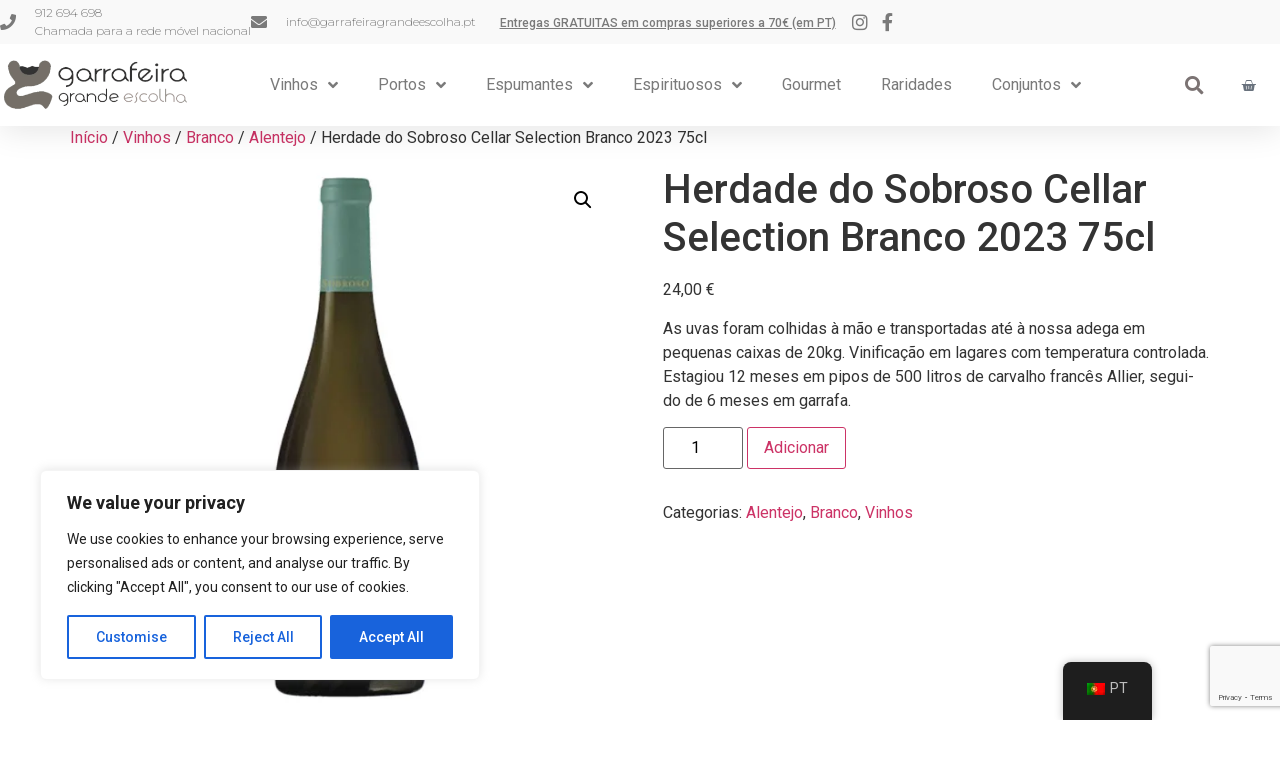

--- FILE ---
content_type: text/html; charset=UTF-8
request_url: https://garrafeiragrandeescolha.pt/produto/herdade-do-sobroso-cellar-selection-branco/
body_size: 46799
content:
<!doctype html>
<html lang="pt-PT">
<head>
	<meta charset="UTF-8">
	<meta name="viewport" content="width=device-width, initial-scale=1">
	<link rel="profile" href="https://gmpg.org/xfn/11">
	<title>Herdade do Sobroso Cellar Selection Branco 2023 75cl &#8211; Garrafeira Grande Escolha</title>
<meta name='robots' content='max-image-preview:large' />
<script type='application/javascript'  id='pys-version-script'>console.log('PixelYourSite Free version 11.1.5.2');</script>
<link rel='dns-prefetch' href='//www.google.com' />
<link rel="alternate" type="application/rss+xml" title="Garrafeira Grande Escolha &raquo; Feed" href="https://garrafeiragrandeescolha.pt/feed/" />
<link rel="alternate" type="application/rss+xml" title="Garrafeira Grande Escolha &raquo; Feed de comentários" href="https://garrafeiragrandeescolha.pt/comments/feed/" />
<link rel="preload" href="https://garrafeiragrandeescolha.pt/wp-content/uploads/2021/12/logo_t.png" as="image" />
<link rel="alternate" title="oEmbed (JSON)" type="application/json+oembed" href="https://garrafeiragrandeescolha.pt/wp-json/oembed/1.0/embed?url=https%3A%2F%2Fgarrafeiragrandeescolha.pt%2Fproduto%2Fherdade-do-sobroso-cellar-selection-branco%2F" />
<link rel="alternate" title="oEmbed (XML)" type="text/xml+oembed" href="https://garrafeiragrandeescolha.pt/wp-json/oembed/1.0/embed?url=https%3A%2F%2Fgarrafeiragrandeescolha.pt%2Fproduto%2Fherdade-do-sobroso-cellar-selection-branco%2F&#038;format=xml" />
		<!-- This site uses the Google Analytics by ExactMetrics plugin v8.11.1 - Using Analytics tracking - https://www.exactmetrics.com/ -->
							<script src="//www.googletagmanager.com/gtag/js?id=G-2PL31DW0M7"  data-cfasync="false" data-wpfc-render="false" async></script>
			<script data-cfasync="false" data-wpfc-render="false">
				var em_version = '8.11.1';
				var em_track_user = true;
				var em_no_track_reason = '';
								var ExactMetricsDefaultLocations = {"page_location":"https:\/\/garrafeiragrandeescolha.pt\/produto\/herdade-do-sobroso-cellar-selection-branco\/"};
								if ( typeof ExactMetricsPrivacyGuardFilter === 'function' ) {
					var ExactMetricsLocations = (typeof ExactMetricsExcludeQuery === 'object') ? ExactMetricsPrivacyGuardFilter( ExactMetricsExcludeQuery ) : ExactMetricsPrivacyGuardFilter( ExactMetricsDefaultLocations );
				} else {
					var ExactMetricsLocations = (typeof ExactMetricsExcludeQuery === 'object') ? ExactMetricsExcludeQuery : ExactMetricsDefaultLocations;
				}

								var disableStrs = [
										'ga-disable-G-2PL31DW0M7',
									];

				/* Function to detect opted out users */
				function __gtagTrackerIsOptedOut() {
					for (var index = 0; index < disableStrs.length; index++) {
						if (document.cookie.indexOf(disableStrs[index] + '=true') > -1) {
							return true;
						}
					}

					return false;
				}

				/* Disable tracking if the opt-out cookie exists. */
				if (__gtagTrackerIsOptedOut()) {
					for (var index = 0; index < disableStrs.length; index++) {
						window[disableStrs[index]] = true;
					}
				}

				/* Opt-out function */
				function __gtagTrackerOptout() {
					for (var index = 0; index < disableStrs.length; index++) {
						document.cookie = disableStrs[index] + '=true; expires=Thu, 31 Dec 2099 23:59:59 UTC; path=/';
						window[disableStrs[index]] = true;
					}
				}

				if ('undefined' === typeof gaOptout) {
					function gaOptout() {
						__gtagTrackerOptout();
					}
				}
								window.dataLayer = window.dataLayer || [];

				window.ExactMetricsDualTracker = {
					helpers: {},
					trackers: {},
				};
				if (em_track_user) {
					function __gtagDataLayer() {
						dataLayer.push(arguments);
					}

					function __gtagTracker(type, name, parameters) {
						if (!parameters) {
							parameters = {};
						}

						if (parameters.send_to) {
							__gtagDataLayer.apply(null, arguments);
							return;
						}

						if (type === 'event') {
														parameters.send_to = exactmetrics_frontend.v4_id;
							var hookName = name;
							if (typeof parameters['event_category'] !== 'undefined') {
								hookName = parameters['event_category'] + ':' + name;
							}

							if (typeof ExactMetricsDualTracker.trackers[hookName] !== 'undefined') {
								ExactMetricsDualTracker.trackers[hookName](parameters);
							} else {
								__gtagDataLayer('event', name, parameters);
							}
							
						} else {
							__gtagDataLayer.apply(null, arguments);
						}
					}

					__gtagTracker('js', new Date());
					__gtagTracker('set', {
						'developer_id.dNDMyYj': true,
											});
					if ( ExactMetricsLocations.page_location ) {
						__gtagTracker('set', ExactMetricsLocations);
					}
										__gtagTracker('config', 'G-2PL31DW0M7', {"forceSSL":"true","link_attribution":"true"} );
										window.gtag = __gtagTracker;										(function () {
						/* https://developers.google.com/analytics/devguides/collection/analyticsjs/ */
						/* ga and __gaTracker compatibility shim. */
						var noopfn = function () {
							return null;
						};
						var newtracker = function () {
							return new Tracker();
						};
						var Tracker = function () {
							return null;
						};
						var p = Tracker.prototype;
						p.get = noopfn;
						p.set = noopfn;
						p.send = function () {
							var args = Array.prototype.slice.call(arguments);
							args.unshift('send');
							__gaTracker.apply(null, args);
						};
						var __gaTracker = function () {
							var len = arguments.length;
							if (len === 0) {
								return;
							}
							var f = arguments[len - 1];
							if (typeof f !== 'object' || f === null || typeof f.hitCallback !== 'function') {
								if ('send' === arguments[0]) {
									var hitConverted, hitObject = false, action;
									if ('event' === arguments[1]) {
										if ('undefined' !== typeof arguments[3]) {
											hitObject = {
												'eventAction': arguments[3],
												'eventCategory': arguments[2],
												'eventLabel': arguments[4],
												'value': arguments[5] ? arguments[5] : 1,
											}
										}
									}
									if ('pageview' === arguments[1]) {
										if ('undefined' !== typeof arguments[2]) {
											hitObject = {
												'eventAction': 'page_view',
												'page_path': arguments[2],
											}
										}
									}
									if (typeof arguments[2] === 'object') {
										hitObject = arguments[2];
									}
									if (typeof arguments[5] === 'object') {
										Object.assign(hitObject, arguments[5]);
									}
									if ('undefined' !== typeof arguments[1].hitType) {
										hitObject = arguments[1];
										if ('pageview' === hitObject.hitType) {
											hitObject.eventAction = 'page_view';
										}
									}
									if (hitObject) {
										action = 'timing' === arguments[1].hitType ? 'timing_complete' : hitObject.eventAction;
										hitConverted = mapArgs(hitObject);
										__gtagTracker('event', action, hitConverted);
									}
								}
								return;
							}

							function mapArgs(args) {
								var arg, hit = {};
								var gaMap = {
									'eventCategory': 'event_category',
									'eventAction': 'event_action',
									'eventLabel': 'event_label',
									'eventValue': 'event_value',
									'nonInteraction': 'non_interaction',
									'timingCategory': 'event_category',
									'timingVar': 'name',
									'timingValue': 'value',
									'timingLabel': 'event_label',
									'page': 'page_path',
									'location': 'page_location',
									'title': 'page_title',
									'referrer' : 'page_referrer',
								};
								for (arg in args) {
																		if (!(!args.hasOwnProperty(arg) || !gaMap.hasOwnProperty(arg))) {
										hit[gaMap[arg]] = args[arg];
									} else {
										hit[arg] = args[arg];
									}
								}
								return hit;
							}

							try {
								f.hitCallback();
							} catch (ex) {
							}
						};
						__gaTracker.create = newtracker;
						__gaTracker.getByName = newtracker;
						__gaTracker.getAll = function () {
							return [];
						};
						__gaTracker.remove = noopfn;
						__gaTracker.loaded = true;
						window['__gaTracker'] = __gaTracker;
					})();
									} else {
										console.log("");
					(function () {
						function __gtagTracker() {
							return null;
						}

						window['__gtagTracker'] = __gtagTracker;
						window['gtag'] = __gtagTracker;
					})();
									}
			</script>
							<!-- / Google Analytics by ExactMetrics -->
		<style id='wp-img-auto-sizes-contain-inline-css'>
img:is([sizes=auto i],[sizes^="auto," i]){contain-intrinsic-size:3000px 1500px}
/*# sourceURL=wp-img-auto-sizes-contain-inline-css */
</style>
<style id='wp-emoji-styles-inline-css'>

	img.wp-smiley, img.emoji {
		display: inline !important;
		border: none !important;
		box-shadow: none !important;
		height: 1em !important;
		width: 1em !important;
		margin: 0 0.07em !important;
		vertical-align: -0.1em !important;
		background: none !important;
		padding: 0 !important;
	}
/*# sourceURL=wp-emoji-styles-inline-css */
</style>
<link rel='stylesheet' id='wp-block-library-css' href='https://garrafeiragrandeescolha.pt/wp-includes/css/dist/block-library/style.min.css?ver=6.9' media='all' />
<style id='global-styles-inline-css'>
:root{--wp--preset--aspect-ratio--square: 1;--wp--preset--aspect-ratio--4-3: 4/3;--wp--preset--aspect-ratio--3-4: 3/4;--wp--preset--aspect-ratio--3-2: 3/2;--wp--preset--aspect-ratio--2-3: 2/3;--wp--preset--aspect-ratio--16-9: 16/9;--wp--preset--aspect-ratio--9-16: 9/16;--wp--preset--color--black: #000000;--wp--preset--color--cyan-bluish-gray: #abb8c3;--wp--preset--color--white: #ffffff;--wp--preset--color--pale-pink: #f78da7;--wp--preset--color--vivid-red: #cf2e2e;--wp--preset--color--luminous-vivid-orange: #ff6900;--wp--preset--color--luminous-vivid-amber: #fcb900;--wp--preset--color--light-green-cyan: #7bdcb5;--wp--preset--color--vivid-green-cyan: #00d084;--wp--preset--color--pale-cyan-blue: #8ed1fc;--wp--preset--color--vivid-cyan-blue: #0693e3;--wp--preset--color--vivid-purple: #9b51e0;--wp--preset--gradient--vivid-cyan-blue-to-vivid-purple: linear-gradient(135deg,rgb(6,147,227) 0%,rgb(155,81,224) 100%);--wp--preset--gradient--light-green-cyan-to-vivid-green-cyan: linear-gradient(135deg,rgb(122,220,180) 0%,rgb(0,208,130) 100%);--wp--preset--gradient--luminous-vivid-amber-to-luminous-vivid-orange: linear-gradient(135deg,rgb(252,185,0) 0%,rgb(255,105,0) 100%);--wp--preset--gradient--luminous-vivid-orange-to-vivid-red: linear-gradient(135deg,rgb(255,105,0) 0%,rgb(207,46,46) 100%);--wp--preset--gradient--very-light-gray-to-cyan-bluish-gray: linear-gradient(135deg,rgb(238,238,238) 0%,rgb(169,184,195) 100%);--wp--preset--gradient--cool-to-warm-spectrum: linear-gradient(135deg,rgb(74,234,220) 0%,rgb(151,120,209) 20%,rgb(207,42,186) 40%,rgb(238,44,130) 60%,rgb(251,105,98) 80%,rgb(254,248,76) 100%);--wp--preset--gradient--blush-light-purple: linear-gradient(135deg,rgb(255,206,236) 0%,rgb(152,150,240) 100%);--wp--preset--gradient--blush-bordeaux: linear-gradient(135deg,rgb(254,205,165) 0%,rgb(254,45,45) 50%,rgb(107,0,62) 100%);--wp--preset--gradient--luminous-dusk: linear-gradient(135deg,rgb(255,203,112) 0%,rgb(199,81,192) 50%,rgb(65,88,208) 100%);--wp--preset--gradient--pale-ocean: linear-gradient(135deg,rgb(255,245,203) 0%,rgb(182,227,212) 50%,rgb(51,167,181) 100%);--wp--preset--gradient--electric-grass: linear-gradient(135deg,rgb(202,248,128) 0%,rgb(113,206,126) 100%);--wp--preset--gradient--midnight: linear-gradient(135deg,rgb(2,3,129) 0%,rgb(40,116,252) 100%);--wp--preset--font-size--small: 13px;--wp--preset--font-size--medium: 20px;--wp--preset--font-size--large: 36px;--wp--preset--font-size--x-large: 42px;--wp--preset--spacing--20: 0.44rem;--wp--preset--spacing--30: 0.67rem;--wp--preset--spacing--40: 1rem;--wp--preset--spacing--50: 1.5rem;--wp--preset--spacing--60: 2.25rem;--wp--preset--spacing--70: 3.38rem;--wp--preset--spacing--80: 5.06rem;--wp--preset--shadow--natural: 6px 6px 9px rgba(0, 0, 0, 0.2);--wp--preset--shadow--deep: 12px 12px 50px rgba(0, 0, 0, 0.4);--wp--preset--shadow--sharp: 6px 6px 0px rgba(0, 0, 0, 0.2);--wp--preset--shadow--outlined: 6px 6px 0px -3px rgb(255, 255, 255), 6px 6px rgb(0, 0, 0);--wp--preset--shadow--crisp: 6px 6px 0px rgb(0, 0, 0);}:root { --wp--style--global--content-size: 800px;--wp--style--global--wide-size: 1200px; }:where(body) { margin: 0; }.wp-site-blocks > .alignleft { float: left; margin-right: 2em; }.wp-site-blocks > .alignright { float: right; margin-left: 2em; }.wp-site-blocks > .aligncenter { justify-content: center; margin-left: auto; margin-right: auto; }:where(.wp-site-blocks) > * { margin-block-start: 24px; margin-block-end: 0; }:where(.wp-site-blocks) > :first-child { margin-block-start: 0; }:where(.wp-site-blocks) > :last-child { margin-block-end: 0; }:root { --wp--style--block-gap: 24px; }:root :where(.is-layout-flow) > :first-child{margin-block-start: 0;}:root :where(.is-layout-flow) > :last-child{margin-block-end: 0;}:root :where(.is-layout-flow) > *{margin-block-start: 24px;margin-block-end: 0;}:root :where(.is-layout-constrained) > :first-child{margin-block-start: 0;}:root :where(.is-layout-constrained) > :last-child{margin-block-end: 0;}:root :where(.is-layout-constrained) > *{margin-block-start: 24px;margin-block-end: 0;}:root :where(.is-layout-flex){gap: 24px;}:root :where(.is-layout-grid){gap: 24px;}.is-layout-flow > .alignleft{float: left;margin-inline-start: 0;margin-inline-end: 2em;}.is-layout-flow > .alignright{float: right;margin-inline-start: 2em;margin-inline-end: 0;}.is-layout-flow > .aligncenter{margin-left: auto !important;margin-right: auto !important;}.is-layout-constrained > .alignleft{float: left;margin-inline-start: 0;margin-inline-end: 2em;}.is-layout-constrained > .alignright{float: right;margin-inline-start: 2em;margin-inline-end: 0;}.is-layout-constrained > .aligncenter{margin-left: auto !important;margin-right: auto !important;}.is-layout-constrained > :where(:not(.alignleft):not(.alignright):not(.alignfull)){max-width: var(--wp--style--global--content-size);margin-left: auto !important;margin-right: auto !important;}.is-layout-constrained > .alignwide{max-width: var(--wp--style--global--wide-size);}body .is-layout-flex{display: flex;}.is-layout-flex{flex-wrap: wrap;align-items: center;}.is-layout-flex > :is(*, div){margin: 0;}body .is-layout-grid{display: grid;}.is-layout-grid > :is(*, div){margin: 0;}body{padding-top: 0px;padding-right: 0px;padding-bottom: 0px;padding-left: 0px;}a:where(:not(.wp-element-button)){text-decoration: underline;}:root :where(.wp-element-button, .wp-block-button__link){background-color: #32373c;border-width: 0;color: #fff;font-family: inherit;font-size: inherit;font-style: inherit;font-weight: inherit;letter-spacing: inherit;line-height: inherit;padding-top: calc(0.667em + 2px);padding-right: calc(1.333em + 2px);padding-bottom: calc(0.667em + 2px);padding-left: calc(1.333em + 2px);text-decoration: none;text-transform: inherit;}.has-black-color{color: var(--wp--preset--color--black) !important;}.has-cyan-bluish-gray-color{color: var(--wp--preset--color--cyan-bluish-gray) !important;}.has-white-color{color: var(--wp--preset--color--white) !important;}.has-pale-pink-color{color: var(--wp--preset--color--pale-pink) !important;}.has-vivid-red-color{color: var(--wp--preset--color--vivid-red) !important;}.has-luminous-vivid-orange-color{color: var(--wp--preset--color--luminous-vivid-orange) !important;}.has-luminous-vivid-amber-color{color: var(--wp--preset--color--luminous-vivid-amber) !important;}.has-light-green-cyan-color{color: var(--wp--preset--color--light-green-cyan) !important;}.has-vivid-green-cyan-color{color: var(--wp--preset--color--vivid-green-cyan) !important;}.has-pale-cyan-blue-color{color: var(--wp--preset--color--pale-cyan-blue) !important;}.has-vivid-cyan-blue-color{color: var(--wp--preset--color--vivid-cyan-blue) !important;}.has-vivid-purple-color{color: var(--wp--preset--color--vivid-purple) !important;}.has-black-background-color{background-color: var(--wp--preset--color--black) !important;}.has-cyan-bluish-gray-background-color{background-color: var(--wp--preset--color--cyan-bluish-gray) !important;}.has-white-background-color{background-color: var(--wp--preset--color--white) !important;}.has-pale-pink-background-color{background-color: var(--wp--preset--color--pale-pink) !important;}.has-vivid-red-background-color{background-color: var(--wp--preset--color--vivid-red) !important;}.has-luminous-vivid-orange-background-color{background-color: var(--wp--preset--color--luminous-vivid-orange) !important;}.has-luminous-vivid-amber-background-color{background-color: var(--wp--preset--color--luminous-vivid-amber) !important;}.has-light-green-cyan-background-color{background-color: var(--wp--preset--color--light-green-cyan) !important;}.has-vivid-green-cyan-background-color{background-color: var(--wp--preset--color--vivid-green-cyan) !important;}.has-pale-cyan-blue-background-color{background-color: var(--wp--preset--color--pale-cyan-blue) !important;}.has-vivid-cyan-blue-background-color{background-color: var(--wp--preset--color--vivid-cyan-blue) !important;}.has-vivid-purple-background-color{background-color: var(--wp--preset--color--vivid-purple) !important;}.has-black-border-color{border-color: var(--wp--preset--color--black) !important;}.has-cyan-bluish-gray-border-color{border-color: var(--wp--preset--color--cyan-bluish-gray) !important;}.has-white-border-color{border-color: var(--wp--preset--color--white) !important;}.has-pale-pink-border-color{border-color: var(--wp--preset--color--pale-pink) !important;}.has-vivid-red-border-color{border-color: var(--wp--preset--color--vivid-red) !important;}.has-luminous-vivid-orange-border-color{border-color: var(--wp--preset--color--luminous-vivid-orange) !important;}.has-luminous-vivid-amber-border-color{border-color: var(--wp--preset--color--luminous-vivid-amber) !important;}.has-light-green-cyan-border-color{border-color: var(--wp--preset--color--light-green-cyan) !important;}.has-vivid-green-cyan-border-color{border-color: var(--wp--preset--color--vivid-green-cyan) !important;}.has-pale-cyan-blue-border-color{border-color: var(--wp--preset--color--pale-cyan-blue) !important;}.has-vivid-cyan-blue-border-color{border-color: var(--wp--preset--color--vivid-cyan-blue) !important;}.has-vivid-purple-border-color{border-color: var(--wp--preset--color--vivid-purple) !important;}.has-vivid-cyan-blue-to-vivid-purple-gradient-background{background: var(--wp--preset--gradient--vivid-cyan-blue-to-vivid-purple) !important;}.has-light-green-cyan-to-vivid-green-cyan-gradient-background{background: var(--wp--preset--gradient--light-green-cyan-to-vivid-green-cyan) !important;}.has-luminous-vivid-amber-to-luminous-vivid-orange-gradient-background{background: var(--wp--preset--gradient--luminous-vivid-amber-to-luminous-vivid-orange) !important;}.has-luminous-vivid-orange-to-vivid-red-gradient-background{background: var(--wp--preset--gradient--luminous-vivid-orange-to-vivid-red) !important;}.has-very-light-gray-to-cyan-bluish-gray-gradient-background{background: var(--wp--preset--gradient--very-light-gray-to-cyan-bluish-gray) !important;}.has-cool-to-warm-spectrum-gradient-background{background: var(--wp--preset--gradient--cool-to-warm-spectrum) !important;}.has-blush-light-purple-gradient-background{background: var(--wp--preset--gradient--blush-light-purple) !important;}.has-blush-bordeaux-gradient-background{background: var(--wp--preset--gradient--blush-bordeaux) !important;}.has-luminous-dusk-gradient-background{background: var(--wp--preset--gradient--luminous-dusk) !important;}.has-pale-ocean-gradient-background{background: var(--wp--preset--gradient--pale-ocean) !important;}.has-electric-grass-gradient-background{background: var(--wp--preset--gradient--electric-grass) !important;}.has-midnight-gradient-background{background: var(--wp--preset--gradient--midnight) !important;}.has-small-font-size{font-size: var(--wp--preset--font-size--small) !important;}.has-medium-font-size{font-size: var(--wp--preset--font-size--medium) !important;}.has-large-font-size{font-size: var(--wp--preset--font-size--large) !important;}.has-x-large-font-size{font-size: var(--wp--preset--font-size--x-large) !important;}
:root :where(.wp-block-pullquote){font-size: 1.5em;line-height: 1.6;}
/*# sourceURL=global-styles-inline-css */
</style>
<style id='age-gate-custom-inline-css'>
:root{--ag-background-color: rgba(0,0,0,1);--ag-background-image: url(https://garrafeiragrandeescolha.pt/wp-content/uploads/2022/12/vinha.jpg);--ag-background-image-position: center center;--ag-background-image-opacity: 1;--ag-form-background: rgba(255,255,255,1);--ag-text-color: #000000;--ag-blur: 5px;}
/*# sourceURL=age-gate-custom-inline-css */
</style>
<link rel='stylesheet' id='age-gate-css' href='https://garrafeiragrandeescolha.pt/wp-content/plugins/age-gate/dist/main.css?ver=3.7.2' media='all' />
<style id='age-gate-options-inline-css'>
:root{--ag-background-color: rgba(0,0,0,1);--ag-background-image: url(https://garrafeiragrandeescolha.pt/wp-content/uploads/2022/12/vinha.jpg);--ag-background-image-position: center center;--ag-background-image-opacity: 1;--ag-form-background: rgba(255,255,255,1);--ag-text-color: #000000;--ag-blur: 5px;}
/*# sourceURL=age-gate-options-inline-css */
</style>
<link rel='stylesheet' id='custom-easypay-styles-css' href='https://garrafeiragrandeescolha.pt/wp-content/plugins/easypay-gateway-checkout-wc/public/css/style.css?ver=1.0' media='all' />
<link rel='stylesheet' id='photoswipe-css' href='https://garrafeiragrandeescolha.pt/wp-content/plugins/woocommerce/assets/css/photoswipe/photoswipe.min.css?ver=10.4.3' media='all' />
<link rel='stylesheet' id='photoswipe-default-skin-css' href='https://garrafeiragrandeescolha.pt/wp-content/plugins/woocommerce/assets/css/photoswipe/default-skin/default-skin.min.css?ver=10.4.3' media='all' />
<link rel='stylesheet' id='woocommerce-layout-css' href='https://garrafeiragrandeescolha.pt/wp-content/plugins/woocommerce/assets/css/woocommerce-layout.css?ver=10.4.3' media='all' />
<link rel='stylesheet' id='woocommerce-smallscreen-css' href='https://garrafeiragrandeescolha.pt/wp-content/plugins/woocommerce/assets/css/woocommerce-smallscreen.css?ver=10.4.3' media='only screen and (max-width: 768px)' />
<link rel='stylesheet' id='woocommerce-general-css' href='https://garrafeiragrandeescolha.pt/wp-content/plugins/woocommerce/assets/css/woocommerce.css?ver=10.4.3' media='all' />
<style id='woocommerce-inline-inline-css'>
.woocommerce form .form-row .required { visibility: visible; }
/*# sourceURL=woocommerce-inline-inline-css */
</style>
<link rel='stylesheet' id='trp-floater-language-switcher-style-css' href='https://garrafeiragrandeescolha.pt/wp-content/plugins/translatepress-multilingual/assets/css/trp-floater-language-switcher.css?ver=3.0.7' media='all' />
<link rel='stylesheet' id='trp-language-switcher-style-css' href='https://garrafeiragrandeescolha.pt/wp-content/plugins/translatepress-multilingual/assets/css/trp-language-switcher.css?ver=3.0.7' media='all' />
<link rel='stylesheet' id='hello-elementor-css' href='https://garrafeiragrandeescolha.pt/wp-content/themes/hello-elementor/assets/css/reset.css?ver=3.4.5' media='all' />
<link rel='stylesheet' id='hello-elementor-theme-style-css' href='https://garrafeiragrandeescolha.pt/wp-content/themes/hello-elementor/assets/css/theme.css?ver=3.4.5' media='all' />
<link rel='stylesheet' id='hello-elementor-header-footer-css' href='https://garrafeiragrandeescolha.pt/wp-content/themes/hello-elementor/assets/css/header-footer.css?ver=3.4.5' media='all' />
<link rel='stylesheet' id='elementor-frontend-css' href='https://garrafeiragrandeescolha.pt/wp-content/plugins/elementor/assets/css/frontend.min.css?ver=3.34.2' media='all' />
<link rel='stylesheet' id='elementor-post-5-css' href='https://garrafeiragrandeescolha.pt/wp-content/uploads/elementor/css/post-5.css?ver=1769431753' media='all' />
<link rel='stylesheet' id='widget-icon-list-css' href='https://garrafeiragrandeescolha.pt/wp-content/plugins/elementor/assets/css/widget-icon-list.min.css?ver=3.34.2' media='all' />
<link rel='stylesheet' id='widget-heading-css' href='https://garrafeiragrandeescolha.pt/wp-content/plugins/elementor/assets/css/widget-heading.min.css?ver=3.34.2' media='all' />
<link rel='stylesheet' id='widget-image-css' href='https://garrafeiragrandeescolha.pt/wp-content/plugins/elementor/assets/css/widget-image.min.css?ver=3.34.2' media='all' />
<link rel='stylesheet' id='widget-nav-menu-css' href='https://garrafeiragrandeescolha.pt/wp-content/plugins/elementor-pro/assets/css/widget-nav-menu.min.css?ver=3.34.0' media='all' />
<link rel='stylesheet' id='widget-search-form-css' href='https://garrafeiragrandeescolha.pt/wp-content/plugins/elementor-pro/assets/css/widget-search-form.min.css?ver=3.34.0' media='all' />
<link rel='stylesheet' id='elementor-icons-shared-0-css' href='https://garrafeiragrandeescolha.pt/wp-content/plugins/elementor/assets/lib/font-awesome/css/fontawesome.min.css?ver=5.15.3' media='all' />
<link rel='stylesheet' id='elementor-icons-fa-solid-css' href='https://garrafeiragrandeescolha.pt/wp-content/plugins/elementor/assets/lib/font-awesome/css/solid.min.css?ver=5.15.3' media='all' />
<link rel='stylesheet' id='widget-woocommerce-menu-cart-css' href='https://garrafeiragrandeescolha.pt/wp-content/plugins/elementor-pro/assets/css/widget-woocommerce-menu-cart.min.css?ver=3.34.0' media='all' />
<link rel='stylesheet' id='e-sticky-css' href='https://garrafeiragrandeescolha.pt/wp-content/plugins/elementor-pro/assets/css/modules/sticky.min.css?ver=3.34.0' media='all' />
<link rel='stylesheet' id='widget-divider-css' href='https://garrafeiragrandeescolha.pt/wp-content/plugins/elementor/assets/css/widget-divider.min.css?ver=3.34.2' media='all' />
<link rel='stylesheet' id='elementor-icons-css' href='https://garrafeiragrandeescolha.pt/wp-content/plugins/elementor/assets/lib/eicons/css/elementor-icons.min.css?ver=5.46.0' media='all' />
<link rel='stylesheet' id='elementor-post-15-css' href='https://garrafeiragrandeescolha.pt/wp-content/uploads/elementor/css/post-15.css?ver=1769431753' media='all' />
<link rel='stylesheet' id='elementor-post-111-css' href='https://garrafeiragrandeescolha.pt/wp-content/uploads/elementor/css/post-111.css?ver=1769431753' media='all' />
<link rel='stylesheet' id='hello-elementor-child-style-css' href='https://garrafeiragrandeescolha.pt/wp-content/themes/hello-theme-child-master/style.css?ver=1.0.0' media='all' />
<link rel='stylesheet' id='elementor-gf-roboto-css' href='https://fonts.googleapis.com/css?family=Roboto:100,100italic,200,200italic,300,300italic,400,400italic,500,500italic,600,600italic,700,700italic,800,800italic,900,900italic&#038;display=auto' media='all' />
<link rel='stylesheet' id='elementor-gf-robotoslab-css' href='https://fonts.googleapis.com/css?family=Roboto+Slab:100,100italic,200,200italic,300,300italic,400,400italic,500,500italic,600,600italic,700,700italic,800,800italic,900,900italic&#038;display=auto' media='all' />
<link rel='stylesheet' id='elementor-gf-montserrat-css' href='https://fonts.googleapis.com/css?family=Montserrat:100,100italic,200,200italic,300,300italic,400,400italic,500,500italic,600,600italic,700,700italic,800,800italic,900,900italic&#038;display=auto' media='all' />
<link rel='stylesheet' id='elementor-icons-fa-brands-css' href='https://garrafeiragrandeescolha.pt/wp-content/plugins/elementor/assets/lib/font-awesome/css/brands.min.css?ver=5.15.3' media='all' />
<link rel='stylesheet' id='elementor-icons-fa-regular-css' href='https://garrafeiragrandeescolha.pt/wp-content/plugins/elementor/assets/lib/font-awesome/css/regular.min.css?ver=5.15.3' media='all' />
<script id="cookie-law-info-js-extra">
var _ckyConfig = {"_ipData":[],"_assetsURL":"https://garrafeiragrandeescolha.pt/wp-content/plugins/cookie-law-info/lite/frontend/images/","_publicURL":"https://garrafeiragrandeescolha.pt","_expiry":"365","_categories":[{"name":"Necessary","slug":"necessary","isNecessary":true,"ccpaDoNotSell":true,"cookies":[],"active":true,"defaultConsent":{"gdpr":true,"ccpa":true}},{"name":"Functional","slug":"functional","isNecessary":false,"ccpaDoNotSell":true,"cookies":[],"active":true,"defaultConsent":{"gdpr":false,"ccpa":false}},{"name":"Analytics","slug":"analytics","isNecessary":false,"ccpaDoNotSell":true,"cookies":[],"active":true,"defaultConsent":{"gdpr":false,"ccpa":false}},{"name":"Performance","slug":"performance","isNecessary":false,"ccpaDoNotSell":true,"cookies":[],"active":true,"defaultConsent":{"gdpr":false,"ccpa":false}},{"name":"Advertisement","slug":"advertisement","isNecessary":false,"ccpaDoNotSell":true,"cookies":[],"active":true,"defaultConsent":{"gdpr":false,"ccpa":false}}],"_activeLaw":"gdpr","_rootDomain":"","_block":"1","_showBanner":"1","_bannerConfig":{"settings":{"type":"box","preferenceCenterType":"popup","position":"bottom-left","applicableLaw":"gdpr"},"behaviours":{"reloadBannerOnAccept":false,"loadAnalyticsByDefault":false,"animations":{"onLoad":"animate","onHide":"sticky"}},"config":{"revisitConsent":{"status":true,"tag":"revisit-consent","position":"bottom-left","meta":{"url":"#"},"styles":{"background-color":"#0056A7"},"elements":{"title":{"type":"text","tag":"revisit-consent-title","status":true,"styles":{"color":"#0056a7"}}}},"preferenceCenter":{"toggle":{"status":true,"tag":"detail-category-toggle","type":"toggle","states":{"active":{"styles":{"background-color":"#1863DC"}},"inactive":{"styles":{"background-color":"#D0D5D2"}}}}},"categoryPreview":{"status":false,"toggle":{"status":true,"tag":"detail-category-preview-toggle","type":"toggle","states":{"active":{"styles":{"background-color":"#1863DC"}},"inactive":{"styles":{"background-color":"#D0D5D2"}}}}},"videoPlaceholder":{"status":true,"styles":{"background-color":"#000000","border-color":"#000000","color":"#ffffff"}},"readMore":{"status":false,"tag":"readmore-button","type":"link","meta":{"noFollow":true,"newTab":true},"styles":{"color":"#1863DC","background-color":"transparent","border-color":"transparent"}},"showMore":{"status":true,"tag":"show-desc-button","type":"button","styles":{"color":"#1863DC"}},"showLess":{"status":true,"tag":"hide-desc-button","type":"button","styles":{"color":"#1863DC"}},"alwaysActive":{"status":true,"tag":"always-active","styles":{"color":"#008000"}},"manualLinks":{"status":true,"tag":"manual-links","type":"link","styles":{"color":"#1863DC"}},"auditTable":{"status":true},"optOption":{"status":true,"toggle":{"status":true,"tag":"optout-option-toggle","type":"toggle","states":{"active":{"styles":{"background-color":"#1863dc"}},"inactive":{"styles":{"background-color":"#FFFFFF"}}}}}}},"_version":"3.3.9.1","_logConsent":"1","_tags":[{"tag":"accept-button","styles":{"color":"#FFFFFF","background-color":"#1863DC","border-color":"#1863DC"}},{"tag":"reject-button","styles":{"color":"#1863DC","background-color":"transparent","border-color":"#1863DC"}},{"tag":"settings-button","styles":{"color":"#1863DC","background-color":"transparent","border-color":"#1863DC"}},{"tag":"readmore-button","styles":{"color":"#1863DC","background-color":"transparent","border-color":"transparent"}},{"tag":"donotsell-button","styles":{"color":"#1863DC","background-color":"transparent","border-color":"transparent"}},{"tag":"show-desc-button","styles":{"color":"#1863DC"}},{"tag":"hide-desc-button","styles":{"color":"#1863DC"}},{"tag":"cky-always-active","styles":[]},{"tag":"cky-link","styles":[]},{"tag":"accept-button","styles":{"color":"#FFFFFF","background-color":"#1863DC","border-color":"#1863DC"}},{"tag":"revisit-consent","styles":{"background-color":"#0056A7"}}],"_shortCodes":[{"key":"cky_readmore","content":"\u003Ca href=\"#\" class=\"cky-policy\" aria-label=\"Cookie Policy\" target=\"_blank\" rel=\"noopener\" data-cky-tag=\"readmore-button\"\u003ECookie Policy\u003C/a\u003E","tag":"readmore-button","status":false,"attributes":{"rel":"nofollow","target":"_blank"}},{"key":"cky_show_desc","content":"\u003Cbutton class=\"cky-show-desc-btn\" data-cky-tag=\"show-desc-button\" aria-label=\"Show more\"\u003EShow more\u003C/button\u003E","tag":"show-desc-button","status":true,"attributes":[]},{"key":"cky_hide_desc","content":"\u003Cbutton class=\"cky-show-desc-btn\" data-cky-tag=\"hide-desc-button\" aria-label=\"Show less\"\u003EShow less\u003C/button\u003E","tag":"hide-desc-button","status":true,"attributes":[]},{"key":"cky_optout_show_desc","content":"[cky_optout_show_desc]","tag":"optout-show-desc-button","status":true,"attributes":[]},{"key":"cky_optout_hide_desc","content":"[cky_optout_hide_desc]","tag":"optout-hide-desc-button","status":true,"attributes":[]},{"key":"cky_category_toggle_label","content":"[cky_{{status}}_category_label] [cky_preference_{{category_slug}}_title]","tag":"","status":true,"attributes":[]},{"key":"cky_enable_category_label","content":"Enable","tag":"","status":true,"attributes":[]},{"key":"cky_disable_category_label","content":"Disable","tag":"","status":true,"attributes":[]},{"key":"cky_video_placeholder","content":"\u003Cdiv class=\"video-placeholder-normal\" data-cky-tag=\"video-placeholder\" id=\"[UNIQUEID]\"\u003E\u003Cp class=\"video-placeholder-text-normal\" data-cky-tag=\"placeholder-title\"\u003EPlease accept cookies to access this content\u003C/p\u003E\u003C/div\u003E","tag":"","status":true,"attributes":[]},{"key":"cky_enable_optout_label","content":"Enable","tag":"","status":true,"attributes":[]},{"key":"cky_disable_optout_label","content":"Disable","tag":"","status":true,"attributes":[]},{"key":"cky_optout_toggle_label","content":"[cky_{{status}}_optout_label] [cky_optout_option_title]","tag":"","status":true,"attributes":[]},{"key":"cky_optout_option_title","content":"Do Not Sell or Share My Personal Information","tag":"","status":true,"attributes":[]},{"key":"cky_optout_close_label","content":"Close","tag":"","status":true,"attributes":[]},{"key":"cky_preference_close_label","content":"Close","tag":"","status":true,"attributes":[]}],"_rtl":"","_language":"en","_providersToBlock":[]};
var _ckyStyles = {"css":".cky-overlay{background: #000000; opacity: 0.4; position: fixed; top: 0; left: 0; width: 100%; height: 100%; z-index: 99999999;}.cky-hide{display: none;}.cky-btn-revisit-wrapper{display: flex; align-items: center; justify-content: center; background: #0056a7; width: 45px; height: 45px; border-radius: 50%; position: fixed; z-index: 999999; cursor: pointer;}.cky-revisit-bottom-left{bottom: 15px; left: 15px;}.cky-revisit-bottom-right{bottom: 15px; right: 15px;}.cky-btn-revisit-wrapper .cky-btn-revisit{display: flex; align-items: center; justify-content: center; background: none; border: none; cursor: pointer; position: relative; margin: 0; padding: 0;}.cky-btn-revisit-wrapper .cky-btn-revisit img{max-width: fit-content; margin: 0; height: 30px; width: 30px;}.cky-revisit-bottom-left:hover::before{content: attr(data-tooltip); position: absolute; background: #4e4b66; color: #ffffff; left: calc(100% + 7px); font-size: 12px; line-height: 16px; width: max-content; padding: 4px 8px; border-radius: 4px;}.cky-revisit-bottom-left:hover::after{position: absolute; content: \"\"; border: 5px solid transparent; left: calc(100% + 2px); border-left-width: 0; border-right-color: #4e4b66;}.cky-revisit-bottom-right:hover::before{content: attr(data-tooltip); position: absolute; background: #4e4b66; color: #ffffff; right: calc(100% + 7px); font-size: 12px; line-height: 16px; width: max-content; padding: 4px 8px; border-radius: 4px;}.cky-revisit-bottom-right:hover::after{position: absolute; content: \"\"; border: 5px solid transparent; right: calc(100% + 2px); border-right-width: 0; border-left-color: #4e4b66;}.cky-revisit-hide{display: none;}.cky-consent-container{position: fixed; width: 440px; box-sizing: border-box; z-index: 9999999; border-radius: 6px;}.cky-consent-container .cky-consent-bar{background: #ffffff; border: 1px solid; padding: 20px 26px; box-shadow: 0 -1px 10px 0 #acabab4d; border-radius: 6px;}.cky-box-bottom-left{bottom: 40px; left: 40px;}.cky-box-bottom-right{bottom: 40px; right: 40px;}.cky-box-top-left{top: 40px; left: 40px;}.cky-box-top-right{top: 40px; right: 40px;}.cky-custom-brand-logo-wrapper .cky-custom-brand-logo{width: 100px; height: auto; margin: 0 0 12px 0;}.cky-notice .cky-title{color: #212121; font-weight: 700; font-size: 18px; line-height: 24px; margin: 0 0 12px 0;}.cky-notice-des *,.cky-preference-content-wrapper *,.cky-accordion-header-des *,.cky-gpc-wrapper .cky-gpc-desc *{font-size: 14px;}.cky-notice-des{color: #212121; font-size: 14px; line-height: 24px; font-weight: 400;}.cky-notice-des img{height: 25px; width: 25px;}.cky-consent-bar .cky-notice-des p,.cky-gpc-wrapper .cky-gpc-desc p,.cky-preference-body-wrapper .cky-preference-content-wrapper p,.cky-accordion-header-wrapper .cky-accordion-header-des p,.cky-cookie-des-table li div:last-child p{color: inherit; margin-top: 0; overflow-wrap: break-word;}.cky-notice-des P:last-child,.cky-preference-content-wrapper p:last-child,.cky-cookie-des-table li div:last-child p:last-child,.cky-gpc-wrapper .cky-gpc-desc p:last-child{margin-bottom: 0;}.cky-notice-des a.cky-policy,.cky-notice-des button.cky-policy{font-size: 14px; color: #1863dc; white-space: nowrap; cursor: pointer; background: transparent; border: 1px solid; text-decoration: underline;}.cky-notice-des button.cky-policy{padding: 0;}.cky-notice-des a.cky-policy:focus-visible,.cky-notice-des button.cky-policy:focus-visible,.cky-preference-content-wrapper .cky-show-desc-btn:focus-visible,.cky-accordion-header .cky-accordion-btn:focus-visible,.cky-preference-header .cky-btn-close:focus-visible,.cky-switch input[type=\"checkbox\"]:focus-visible,.cky-footer-wrapper a:focus-visible,.cky-btn:focus-visible{outline: 2px solid #1863dc; outline-offset: 2px;}.cky-btn:focus:not(:focus-visible),.cky-accordion-header .cky-accordion-btn:focus:not(:focus-visible),.cky-preference-content-wrapper .cky-show-desc-btn:focus:not(:focus-visible),.cky-btn-revisit-wrapper .cky-btn-revisit:focus:not(:focus-visible),.cky-preference-header .cky-btn-close:focus:not(:focus-visible),.cky-consent-bar .cky-banner-btn-close:focus:not(:focus-visible){outline: 0;}button.cky-show-desc-btn:not(:hover):not(:active){color: #1863dc; background: transparent;}button.cky-accordion-btn:not(:hover):not(:active),button.cky-banner-btn-close:not(:hover):not(:active),button.cky-btn-revisit:not(:hover):not(:active),button.cky-btn-close:not(:hover):not(:active){background: transparent;}.cky-consent-bar button:hover,.cky-modal.cky-modal-open button:hover,.cky-consent-bar button:focus,.cky-modal.cky-modal-open button:focus{text-decoration: none;}.cky-notice-btn-wrapper{display: flex; justify-content: flex-start; align-items: center; flex-wrap: wrap; margin-top: 16px;}.cky-notice-btn-wrapper .cky-btn{text-shadow: none; box-shadow: none;}.cky-btn{flex: auto; max-width: 100%; font-size: 14px; font-family: inherit; line-height: 24px; padding: 8px; font-weight: 500; margin: 0 8px 0 0; border-radius: 2px; cursor: pointer; text-align: center; text-transform: none; min-height: 0;}.cky-btn:hover{opacity: 0.8;}.cky-btn-customize{color: #1863dc; background: transparent; border: 2px solid #1863dc;}.cky-btn-reject{color: #1863dc; background: transparent; border: 2px solid #1863dc;}.cky-btn-accept{background: #1863dc; color: #ffffff; border: 2px solid #1863dc;}.cky-btn:last-child{margin-right: 0;}@media (max-width: 576px){.cky-box-bottom-left{bottom: 0; left: 0;}.cky-box-bottom-right{bottom: 0; right: 0;}.cky-box-top-left{top: 0; left: 0;}.cky-box-top-right{top: 0; right: 0;}}@media (max-width: 440px){.cky-box-bottom-left, .cky-box-bottom-right, .cky-box-top-left, .cky-box-top-right{width: 100%; max-width: 100%;}.cky-consent-container .cky-consent-bar{padding: 20px 0;}.cky-custom-brand-logo-wrapper, .cky-notice .cky-title, .cky-notice-des, .cky-notice-btn-wrapper{padding: 0 24px;}.cky-notice-des{max-height: 40vh; overflow-y: scroll;}.cky-notice-btn-wrapper{flex-direction: column; margin-top: 0;}.cky-btn{width: 100%; margin: 10px 0 0 0;}.cky-notice-btn-wrapper .cky-btn-customize{order: 2;}.cky-notice-btn-wrapper .cky-btn-reject{order: 3;}.cky-notice-btn-wrapper .cky-btn-accept{order: 1; margin-top: 16px;}}@media (max-width: 352px){.cky-notice .cky-title{font-size: 16px;}.cky-notice-des *{font-size: 12px;}.cky-notice-des, .cky-btn{font-size: 12px;}}.cky-modal.cky-modal-open{display: flex; visibility: visible; -webkit-transform: translate(-50%, -50%); -moz-transform: translate(-50%, -50%); -ms-transform: translate(-50%, -50%); -o-transform: translate(-50%, -50%); transform: translate(-50%, -50%); top: 50%; left: 50%; transition: all 1s ease;}.cky-modal{box-shadow: 0 32px 68px rgba(0, 0, 0, 0.3); margin: 0 auto; position: fixed; max-width: 100%; background: #ffffff; top: 50%; box-sizing: border-box; border-radius: 6px; z-index: 999999999; color: #212121; -webkit-transform: translate(-50%, 100%); -moz-transform: translate(-50%, 100%); -ms-transform: translate(-50%, 100%); -o-transform: translate(-50%, 100%); transform: translate(-50%, 100%); visibility: hidden; transition: all 0s ease;}.cky-preference-center{max-height: 79vh; overflow: hidden; width: 845px; overflow: hidden; flex: 1 1 0; display: flex; flex-direction: column; border-radius: 6px;}.cky-preference-header{display: flex; align-items: center; justify-content: space-between; padding: 22px 24px; border-bottom: 1px solid;}.cky-preference-header .cky-preference-title{font-size: 18px; font-weight: 700; line-height: 24px;}.cky-preference-header .cky-btn-close{margin: 0; cursor: pointer; vertical-align: middle; padding: 0; background: none; border: none; width: 24px; height: 24px; min-height: 0; line-height: 0; text-shadow: none; box-shadow: none;}.cky-preference-header .cky-btn-close img{margin: 0; height: 10px; width: 10px;}.cky-preference-body-wrapper{padding: 0 24px; flex: 1; overflow: auto; box-sizing: border-box;}.cky-preference-content-wrapper,.cky-gpc-wrapper .cky-gpc-desc{font-size: 14px; line-height: 24px; font-weight: 400; padding: 12px 0;}.cky-preference-content-wrapper{border-bottom: 1px solid;}.cky-preference-content-wrapper img{height: 25px; width: 25px;}.cky-preference-content-wrapper .cky-show-desc-btn{font-size: 14px; font-family: inherit; color: #1863dc; text-decoration: none; line-height: 24px; padding: 0; margin: 0; white-space: nowrap; cursor: pointer; background: transparent; border-color: transparent; text-transform: none; min-height: 0; text-shadow: none; box-shadow: none;}.cky-accordion-wrapper{margin-bottom: 10px;}.cky-accordion{border-bottom: 1px solid;}.cky-accordion:last-child{border-bottom: none;}.cky-accordion .cky-accordion-item{display: flex; margin-top: 10px;}.cky-accordion .cky-accordion-body{display: none;}.cky-accordion.cky-accordion-active .cky-accordion-body{display: block; padding: 0 22px; margin-bottom: 16px;}.cky-accordion-header-wrapper{cursor: pointer; width: 100%;}.cky-accordion-item .cky-accordion-header{display: flex; justify-content: space-between; align-items: center;}.cky-accordion-header .cky-accordion-btn{font-size: 16px; font-family: inherit; color: #212121; line-height: 24px; background: none; border: none; font-weight: 700; padding: 0; margin: 0; cursor: pointer; text-transform: none; min-height: 0; text-shadow: none; box-shadow: none;}.cky-accordion-header .cky-always-active{color: #008000; font-weight: 600; line-height: 24px; font-size: 14px;}.cky-accordion-header-des{font-size: 14px; line-height: 24px; margin: 10px 0 16px 0;}.cky-accordion-chevron{margin-right: 22px; position: relative; cursor: pointer;}.cky-accordion-chevron-hide{display: none;}.cky-accordion .cky-accordion-chevron i::before{content: \"\"; position: absolute; border-right: 1.4px solid; border-bottom: 1.4px solid; border-color: inherit; height: 6px; width: 6px; -webkit-transform: rotate(-45deg); -moz-transform: rotate(-45deg); -ms-transform: rotate(-45deg); -o-transform: rotate(-45deg); transform: rotate(-45deg); transition: all 0.2s ease-in-out; top: 8px;}.cky-accordion.cky-accordion-active .cky-accordion-chevron i::before{-webkit-transform: rotate(45deg); -moz-transform: rotate(45deg); -ms-transform: rotate(45deg); -o-transform: rotate(45deg); transform: rotate(45deg);}.cky-audit-table{background: #f4f4f4; border-radius: 6px;}.cky-audit-table .cky-empty-cookies-text{color: inherit; font-size: 12px; line-height: 24px; margin: 0; padding: 10px;}.cky-audit-table .cky-cookie-des-table{font-size: 12px; line-height: 24px; font-weight: normal; padding: 15px 10px; border-bottom: 1px solid; border-bottom-color: inherit; margin: 0;}.cky-audit-table .cky-cookie-des-table:last-child{border-bottom: none;}.cky-audit-table .cky-cookie-des-table li{list-style-type: none; display: flex; padding: 3px 0;}.cky-audit-table .cky-cookie-des-table li:first-child{padding-top: 0;}.cky-cookie-des-table li div:first-child{width: 100px; font-weight: 600; word-break: break-word; word-wrap: break-word;}.cky-cookie-des-table li div:last-child{flex: 1; word-break: break-word; word-wrap: break-word; margin-left: 8px;}.cky-footer-shadow{display: block; width: 100%; height: 40px; background: linear-gradient(180deg, rgba(255, 255, 255, 0) 0%, #ffffff 100%); position: absolute; bottom: calc(100% - 1px);}.cky-footer-wrapper{position: relative;}.cky-prefrence-btn-wrapper{display: flex; flex-wrap: wrap; align-items: center; justify-content: center; padding: 22px 24px; border-top: 1px solid;}.cky-prefrence-btn-wrapper .cky-btn{flex: auto; max-width: 100%; text-shadow: none; box-shadow: none;}.cky-btn-preferences{color: #1863dc; background: transparent; border: 2px solid #1863dc;}.cky-preference-header,.cky-preference-body-wrapper,.cky-preference-content-wrapper,.cky-accordion-wrapper,.cky-accordion,.cky-accordion-wrapper,.cky-footer-wrapper,.cky-prefrence-btn-wrapper{border-color: inherit;}@media (max-width: 845px){.cky-modal{max-width: calc(100% - 16px);}}@media (max-width: 576px){.cky-modal{max-width: 100%;}.cky-preference-center{max-height: 100vh;}.cky-prefrence-btn-wrapper{flex-direction: column;}.cky-accordion.cky-accordion-active .cky-accordion-body{padding-right: 0;}.cky-prefrence-btn-wrapper .cky-btn{width: 100%; margin: 10px 0 0 0;}.cky-prefrence-btn-wrapper .cky-btn-reject{order: 3;}.cky-prefrence-btn-wrapper .cky-btn-accept{order: 1; margin-top: 0;}.cky-prefrence-btn-wrapper .cky-btn-preferences{order: 2;}}@media (max-width: 425px){.cky-accordion-chevron{margin-right: 15px;}.cky-notice-btn-wrapper{margin-top: 0;}.cky-accordion.cky-accordion-active .cky-accordion-body{padding: 0 15px;}}@media (max-width: 352px){.cky-preference-header .cky-preference-title{font-size: 16px;}.cky-preference-header{padding: 16px 24px;}.cky-preference-content-wrapper *, .cky-accordion-header-des *{font-size: 12px;}.cky-preference-content-wrapper, .cky-preference-content-wrapper .cky-show-more, .cky-accordion-header .cky-always-active, .cky-accordion-header-des, .cky-preference-content-wrapper .cky-show-desc-btn, .cky-notice-des a.cky-policy{font-size: 12px;}.cky-accordion-header .cky-accordion-btn{font-size: 14px;}}.cky-switch{display: flex;}.cky-switch input[type=\"checkbox\"]{position: relative; width: 44px; height: 24px; margin: 0; background: #d0d5d2; -webkit-appearance: none; border-radius: 50px; cursor: pointer; outline: 0; border: none; top: 0;}.cky-switch input[type=\"checkbox\"]:checked{background: #1863dc;}.cky-switch input[type=\"checkbox\"]:before{position: absolute; content: \"\"; height: 20px; width: 20px; left: 2px; bottom: 2px; border-radius: 50%; background-color: white; -webkit-transition: 0.4s; transition: 0.4s; margin: 0;}.cky-switch input[type=\"checkbox\"]:after{display: none;}.cky-switch input[type=\"checkbox\"]:checked:before{-webkit-transform: translateX(20px); -ms-transform: translateX(20px); transform: translateX(20px);}@media (max-width: 425px){.cky-switch input[type=\"checkbox\"]{width: 38px; height: 21px;}.cky-switch input[type=\"checkbox\"]:before{height: 17px; width: 17px;}.cky-switch input[type=\"checkbox\"]:checked:before{-webkit-transform: translateX(17px); -ms-transform: translateX(17px); transform: translateX(17px);}}.cky-consent-bar .cky-banner-btn-close{position: absolute; right: 9px; top: 5px; background: none; border: none; cursor: pointer; padding: 0; margin: 0; min-height: 0; line-height: 0; height: 24px; width: 24px; text-shadow: none; box-shadow: none;}.cky-consent-bar .cky-banner-btn-close img{height: 9px; width: 9px; margin: 0;}.cky-notice-group{font-size: 14px; line-height: 24px; font-weight: 400; color: #212121;}.cky-notice-btn-wrapper .cky-btn-do-not-sell{font-size: 14px; line-height: 24px; padding: 6px 0; margin: 0; font-weight: 500; background: none; border-radius: 2px; border: none; cursor: pointer; text-align: left; color: #1863dc; background: transparent; border-color: transparent; box-shadow: none; text-shadow: none;}.cky-consent-bar .cky-banner-btn-close:focus-visible,.cky-notice-btn-wrapper .cky-btn-do-not-sell:focus-visible,.cky-opt-out-btn-wrapper .cky-btn:focus-visible,.cky-opt-out-checkbox-wrapper input[type=\"checkbox\"].cky-opt-out-checkbox:focus-visible{outline: 2px solid #1863dc; outline-offset: 2px;}@media (max-width: 440px){.cky-consent-container{width: 100%;}}@media (max-width: 352px){.cky-notice-des a.cky-policy, .cky-notice-btn-wrapper .cky-btn-do-not-sell{font-size: 12px;}}.cky-opt-out-wrapper{padding: 12px 0;}.cky-opt-out-wrapper .cky-opt-out-checkbox-wrapper{display: flex; align-items: center;}.cky-opt-out-checkbox-wrapper .cky-opt-out-checkbox-label{font-size: 16px; font-weight: 700; line-height: 24px; margin: 0 0 0 12px; cursor: pointer;}.cky-opt-out-checkbox-wrapper input[type=\"checkbox\"].cky-opt-out-checkbox{background-color: #ffffff; border: 1px solid black; width: 20px; height: 18.5px; margin: 0; -webkit-appearance: none; position: relative; display: flex; align-items: center; justify-content: center; border-radius: 2px; cursor: pointer;}.cky-opt-out-checkbox-wrapper input[type=\"checkbox\"].cky-opt-out-checkbox:checked{background-color: #1863dc; border: none;}.cky-opt-out-checkbox-wrapper input[type=\"checkbox\"].cky-opt-out-checkbox:checked::after{left: 6px; bottom: 4px; width: 7px; height: 13px; border: solid #ffffff; border-width: 0 3px 3px 0; border-radius: 2px; -webkit-transform: rotate(45deg); -ms-transform: rotate(45deg); transform: rotate(45deg); content: \"\"; position: absolute; box-sizing: border-box;}.cky-opt-out-checkbox-wrapper.cky-disabled .cky-opt-out-checkbox-label,.cky-opt-out-checkbox-wrapper.cky-disabled input[type=\"checkbox\"].cky-opt-out-checkbox{cursor: no-drop;}.cky-gpc-wrapper{margin: 0 0 0 32px;}.cky-footer-wrapper .cky-opt-out-btn-wrapper{display: flex; flex-wrap: wrap; align-items: center; justify-content: center; padding: 22px 24px;}.cky-opt-out-btn-wrapper .cky-btn{flex: auto; max-width: 100%; text-shadow: none; box-shadow: none;}.cky-opt-out-btn-wrapper .cky-btn-cancel{border: 1px solid #dedfe0; background: transparent; color: #858585;}.cky-opt-out-btn-wrapper .cky-btn-confirm{background: #1863dc; color: #ffffff; border: 1px solid #1863dc;}@media (max-width: 352px){.cky-opt-out-checkbox-wrapper .cky-opt-out-checkbox-label{font-size: 14px;}.cky-gpc-wrapper .cky-gpc-desc, .cky-gpc-wrapper .cky-gpc-desc *{font-size: 12px;}.cky-opt-out-checkbox-wrapper input[type=\"checkbox\"].cky-opt-out-checkbox{width: 16px; height: 16px;}.cky-opt-out-checkbox-wrapper input[type=\"checkbox\"].cky-opt-out-checkbox:checked::after{left: 5px; bottom: 4px; width: 3px; height: 9px;}.cky-gpc-wrapper{margin: 0 0 0 28px;}}.video-placeholder-youtube{background-size: 100% 100%; background-position: center; background-repeat: no-repeat; background-color: #b2b0b059; position: relative; display: flex; align-items: center; justify-content: center; max-width: 100%;}.video-placeholder-text-youtube{text-align: center; align-items: center; padding: 10px 16px; background-color: #000000cc; color: #ffffff; border: 1px solid; border-radius: 2px; cursor: pointer;}.video-placeholder-normal{background-image: url(\"/wp-content/plugins/cookie-law-info/lite/frontend/images/placeholder.svg\"); background-size: 80px; background-position: center; background-repeat: no-repeat; background-color: #b2b0b059; position: relative; display: flex; align-items: flex-end; justify-content: center; max-width: 100%;}.video-placeholder-text-normal{align-items: center; padding: 10px 16px; text-align: center; border: 1px solid; border-radius: 2px; cursor: pointer;}.cky-rtl{direction: rtl; text-align: right;}.cky-rtl .cky-banner-btn-close{left: 9px; right: auto;}.cky-rtl .cky-notice-btn-wrapper .cky-btn:last-child{margin-right: 8px;}.cky-rtl .cky-notice-btn-wrapper .cky-btn:first-child{margin-right: 0;}.cky-rtl .cky-notice-btn-wrapper{margin-left: 0; margin-right: 15px;}.cky-rtl .cky-prefrence-btn-wrapper .cky-btn{margin-right: 8px;}.cky-rtl .cky-prefrence-btn-wrapper .cky-btn:first-child{margin-right: 0;}.cky-rtl .cky-accordion .cky-accordion-chevron i::before{border: none; border-left: 1.4px solid; border-top: 1.4px solid; left: 12px;}.cky-rtl .cky-accordion.cky-accordion-active .cky-accordion-chevron i::before{-webkit-transform: rotate(-135deg); -moz-transform: rotate(-135deg); -ms-transform: rotate(-135deg); -o-transform: rotate(-135deg); transform: rotate(-135deg);}@media (max-width: 768px){.cky-rtl .cky-notice-btn-wrapper{margin-right: 0;}}@media (max-width: 576px){.cky-rtl .cky-notice-btn-wrapper .cky-btn:last-child{margin-right: 0;}.cky-rtl .cky-prefrence-btn-wrapper .cky-btn{margin-right: 0;}.cky-rtl .cky-accordion.cky-accordion-active .cky-accordion-body{padding: 0 22px 0 0;}}@media (max-width: 425px){.cky-rtl .cky-accordion.cky-accordion-active .cky-accordion-body{padding: 0 15px 0 0;}}.cky-rtl .cky-opt-out-btn-wrapper .cky-btn{margin-right: 12px;}.cky-rtl .cky-opt-out-btn-wrapper .cky-btn:first-child{margin-right: 0;}.cky-rtl .cky-opt-out-checkbox-wrapper .cky-opt-out-checkbox-label{margin: 0 12px 0 0;}"};
//# sourceURL=cookie-law-info-js-extra
</script>
<script src="https://garrafeiragrandeescolha.pt/wp-content/plugins/cookie-law-info/lite/frontend/js/script.min.js?ver=3.3.9.1" id="cookie-law-info-js"></script>
<script src="https://garrafeiragrandeescolha.pt/wp-content/plugins/google-analytics-dashboard-for-wp/assets/js/frontend-gtag.min.js?ver=8.11.1" id="exactmetrics-frontend-script-js" async data-wp-strategy="async"></script>
<script data-cfasync="false" data-wpfc-render="false" id='exactmetrics-frontend-script-js-extra'>var exactmetrics_frontend = {"js_events_tracking":"true","download_extensions":"doc,pdf,ppt,zip,xls,docx,pptx,xlsx","inbound_paths":"[{\"path\":\"\\\/go\\\/\",\"label\":\"affiliate\"},{\"path\":\"\\\/recommend\\\/\",\"label\":\"affiliate\"}]","home_url":"https:\/\/garrafeiragrandeescolha.pt","hash_tracking":"false","v4_id":"G-2PL31DW0M7"};</script>
<script id="jquery-core-js-extra">
var pysFacebookRest = {"restApiUrl":"https://garrafeiragrandeescolha.pt/wp-json/pys-facebook/v1/event","debug":""};
//# sourceURL=jquery-core-js-extra
</script>
<script src="https://garrafeiragrandeescolha.pt/wp-includes/js/jquery/jquery.min.js?ver=3.7.1" id="jquery-core-js"></script>
<script src="https://garrafeiragrandeescolha.pt/wp-includes/js/jquery/jquery-migrate.min.js?ver=3.4.1" id="jquery-migrate-js"></script>
<script src="https://garrafeiragrandeescolha.pt/wp-content/plugins/woocommerce/assets/js/jquery-blockui/jquery.blockUI.min.js?ver=2.7.0-wc.10.4.3" id="wc-jquery-blockui-js" defer data-wp-strategy="defer"></script>
<script id="wc-add-to-cart-js-extra">
var wc_add_to_cart_params = {"ajax_url":"/wp-admin/admin-ajax.php","wc_ajax_url":"/?wc-ajax=%%endpoint%%","i18n_view_cart":"Ver carrinho","cart_url":"https://garrafeiragrandeescolha.pt/carrinho/","is_cart":"","cart_redirect_after_add":"no"};
//# sourceURL=wc-add-to-cart-js-extra
</script>
<script src="https://garrafeiragrandeescolha.pt/wp-content/plugins/woocommerce/assets/js/frontend/add-to-cart.min.js?ver=10.4.3" id="wc-add-to-cart-js" defer data-wp-strategy="defer"></script>
<script src="https://garrafeiragrandeescolha.pt/wp-content/plugins/woocommerce/assets/js/zoom/jquery.zoom.min.js?ver=1.7.21-wc.10.4.3" id="wc-zoom-js" defer data-wp-strategy="defer"></script>
<script src="https://garrafeiragrandeescolha.pt/wp-content/plugins/woocommerce/assets/js/flexslider/jquery.flexslider.min.js?ver=2.7.2-wc.10.4.3" id="wc-flexslider-js" defer data-wp-strategy="defer"></script>
<script src="https://garrafeiragrandeescolha.pt/wp-content/plugins/woocommerce/assets/js/photoswipe/photoswipe.min.js?ver=4.1.1-wc.10.4.3" id="wc-photoswipe-js" defer data-wp-strategy="defer"></script>
<script src="https://garrafeiragrandeescolha.pt/wp-content/plugins/woocommerce/assets/js/photoswipe/photoswipe-ui-default.min.js?ver=4.1.1-wc.10.4.3" id="wc-photoswipe-ui-default-js" defer data-wp-strategy="defer"></script>
<script id="wc-single-product-js-extra">
var wc_single_product_params = {"i18n_required_rating_text":"Seleccione uma classifica\u00e7\u00e3o","i18n_rating_options":["1 de 5 estrelas","2 de 5 estrelas","3 de 5 estrelas","4 de 5 estrelas","5 de 5 estrelas"],"i18n_product_gallery_trigger_text":"Ver galeria de imagens em tela cheia","review_rating_required":"yes","flexslider":{"rtl":false,"animation":"slide","smoothHeight":true,"directionNav":false,"controlNav":"thumbnails","slideshow":false,"animationSpeed":500,"animationLoop":false,"allowOneSlide":false},"zoom_enabled":"1","zoom_options":[],"photoswipe_enabled":"1","photoswipe_options":{"shareEl":false,"closeOnScroll":false,"history":false,"hideAnimationDuration":0,"showAnimationDuration":0},"flexslider_enabled":"1"};
//# sourceURL=wc-single-product-js-extra
</script>
<script src="https://garrafeiragrandeescolha.pt/wp-content/plugins/woocommerce/assets/js/frontend/single-product.min.js?ver=10.4.3" id="wc-single-product-js" defer data-wp-strategy="defer"></script>
<script src="https://garrafeiragrandeescolha.pt/wp-content/plugins/woocommerce/assets/js/js-cookie/js.cookie.min.js?ver=2.1.4-wc.10.4.3" id="wc-js-cookie-js" defer data-wp-strategy="defer"></script>
<script id="woocommerce-js-extra">
var woocommerce_params = {"ajax_url":"/wp-admin/admin-ajax.php","wc_ajax_url":"/?wc-ajax=%%endpoint%%","i18n_password_show":"Mostrar senha","i18n_password_hide":"Ocultar senha"};
//# sourceURL=woocommerce-js-extra
</script>
<script src="https://garrafeiragrandeescolha.pt/wp-content/plugins/woocommerce/assets/js/frontend/woocommerce.min.js?ver=10.4.3" id="woocommerce-js" defer data-wp-strategy="defer"></script>
<script src="https://garrafeiragrandeescolha.pt/wp-content/plugins/translatepress-multilingual/assets/js/trp-frontend-compatibility.js?ver=3.0.7" id="trp-frontend-compatibility-js"></script>
<script src="https://garrafeiragrandeescolha.pt/wp-content/plugins/pixelyoursite/dist/scripts/jquery.bind-first-0.2.3.min.js?ver=0.2.3" id="jquery-bind-first-js"></script>
<script src="https://garrafeiragrandeescolha.pt/wp-content/plugins/pixelyoursite/dist/scripts/js.cookie-2.1.3.min.js?ver=2.1.3" id="js-cookie-pys-js"></script>
<script src="https://garrafeiragrandeescolha.pt/wp-content/plugins/pixelyoursite/dist/scripts/tld.min.js?ver=2.3.1" id="js-tld-js"></script>
<script id="pys-js-extra">
var pysOptions = {"staticEvents":{"facebook":{"woo_view_content":[{"delay":0,"type":"static","name":"ViewContent","pixelIds":["1064099057464014"],"eventID":"4161bd29-dde0-4681-9417-ea1ca20f8887","params":{"content_ids":["12373"],"content_type":"product","content_name":"Herdade do Sobroso Cellar Selection Branco 2023 75cl","category_name":"Vinhos, Branco, Alentejo","value":"24","currency":"EUR","contents":[{"id":"12373","quantity":1}],"product_price":"24","page_title":"Herdade do Sobroso Cellar Selection Branco 2023 75cl","post_type":"product","post_id":12373,"plugin":"PixelYourSite","user_role":"guest","event_url":"garrafeiragrandeescolha.pt/produto/herdade-do-sobroso-cellar-selection-branco/"},"e_id":"woo_view_content","ids":[],"hasTimeWindow":false,"timeWindow":0,"woo_order":"","edd_order":""}],"init_event":[{"delay":0,"type":"static","ajaxFire":false,"name":"PageView","pixelIds":["1064099057464014"],"eventID":"a7425649-c00d-47c7-bda6-a4d02b518525","params":{"page_title":"Herdade do Sobroso Cellar Selection Branco 2023 75cl","post_type":"product","post_id":12373,"plugin":"PixelYourSite","user_role":"guest","event_url":"garrafeiragrandeescolha.pt/produto/herdade-do-sobroso-cellar-selection-branco/"},"e_id":"init_event","ids":[],"hasTimeWindow":false,"timeWindow":0,"woo_order":"","edd_order":""}]}},"dynamicEvents":{"automatic_event_form":{"facebook":{"delay":0,"type":"dyn","name":"Form","pixelIds":["1064099057464014"],"eventID":"07d8fa44-f21a-409c-af71-9a64c9748c6d","params":{"page_title":"Herdade do Sobroso Cellar Selection Branco 2023 75cl","post_type":"product","post_id":12373,"plugin":"PixelYourSite","user_role":"guest","event_url":"garrafeiragrandeescolha.pt/produto/herdade-do-sobroso-cellar-selection-branco/"},"e_id":"automatic_event_form","ids":[],"hasTimeWindow":false,"timeWindow":0,"woo_order":"","edd_order":""}},"automatic_event_download":{"facebook":{"delay":0,"type":"dyn","name":"Download","extensions":["","doc","exe","js","pdf","ppt","tgz","zip","xls"],"pixelIds":["1064099057464014"],"eventID":"1b40c421-4ed0-4c01-909b-c54fe96ccc30","params":{"page_title":"Herdade do Sobroso Cellar Selection Branco 2023 75cl","post_type":"product","post_id":12373,"plugin":"PixelYourSite","user_role":"guest","event_url":"garrafeiragrandeescolha.pt/produto/herdade-do-sobroso-cellar-selection-branco/"},"e_id":"automatic_event_download","ids":[],"hasTimeWindow":false,"timeWindow":0,"woo_order":"","edd_order":""}},"automatic_event_comment":{"facebook":{"delay":0,"type":"dyn","name":"Comment","pixelIds":["1064099057464014"],"eventID":"a4500c3e-cf40-4638-9c2b-a6605c28cd4b","params":{"page_title":"Herdade do Sobroso Cellar Selection Branco 2023 75cl","post_type":"product","post_id":12373,"plugin":"PixelYourSite","user_role":"guest","event_url":"garrafeiragrandeescolha.pt/produto/herdade-do-sobroso-cellar-selection-branco/"},"e_id":"automatic_event_comment","ids":[],"hasTimeWindow":false,"timeWindow":0,"woo_order":"","edd_order":""}},"woo_add_to_cart_on_button_click":{"facebook":{"delay":0,"type":"dyn","name":"AddToCart","pixelIds":["1064099057464014"],"eventID":"14a14b85-642a-4cd0-900e-b41cd80c60bb","params":{"page_title":"Herdade do Sobroso Cellar Selection Branco 2023 75cl","post_type":"product","post_id":12373,"plugin":"PixelYourSite","user_role":"guest","event_url":"garrafeiragrandeescolha.pt/produto/herdade-do-sobroso-cellar-selection-branco/"},"e_id":"woo_add_to_cart_on_button_click","ids":[],"hasTimeWindow":false,"timeWindow":0,"woo_order":"","edd_order":""}}},"triggerEvents":[],"triggerEventTypes":[],"facebook":{"pixelIds":["1064099057464014"],"advancedMatching":[],"advancedMatchingEnabled":true,"removeMetadata":false,"wooVariableAsSimple":false,"serverApiEnabled":true,"wooCRSendFromServer":false,"send_external_id":null,"enabled_medical":false,"do_not_track_medical_param":["event_url","post_title","page_title","landing_page","content_name","categories","category_name","tags"],"meta_ldu":false},"debug":"","siteUrl":"https://garrafeiragrandeescolha.pt","ajaxUrl":"https://garrafeiragrandeescolha.pt/wp-admin/admin-ajax.php","ajax_event":"5f95921f2e","enable_remove_download_url_param":"1","cookie_duration":"7","last_visit_duration":"60","enable_success_send_form":"","ajaxForServerEvent":"1","ajaxForServerStaticEvent":"1","useSendBeacon":"1","send_external_id":"1","external_id_expire":"180","track_cookie_for_subdomains":"1","google_consent_mode":"1","gdpr":{"ajax_enabled":true,"all_disabled_by_api":false,"facebook_disabled_by_api":false,"analytics_disabled_by_api":false,"google_ads_disabled_by_api":false,"pinterest_disabled_by_api":false,"bing_disabled_by_api":false,"reddit_disabled_by_api":false,"externalID_disabled_by_api":false,"facebook_prior_consent_enabled":true,"analytics_prior_consent_enabled":true,"google_ads_prior_consent_enabled":null,"pinterest_prior_consent_enabled":true,"bing_prior_consent_enabled":true,"cookiebot_integration_enabled":false,"cookiebot_facebook_consent_category":"marketing","cookiebot_analytics_consent_category":"statistics","cookiebot_tiktok_consent_category":"marketing","cookiebot_google_ads_consent_category":"marketing","cookiebot_pinterest_consent_category":"marketing","cookiebot_bing_consent_category":"marketing","consent_magic_integration_enabled":false,"real_cookie_banner_integration_enabled":false,"cookie_notice_integration_enabled":false,"cookie_law_info_integration_enabled":true,"analytics_storage":{"enabled":true,"value":"granted","filter":false},"ad_storage":{"enabled":true,"value":"granted","filter":false},"ad_user_data":{"enabled":true,"value":"granted","filter":false},"ad_personalization":{"enabled":true,"value":"granted","filter":false}},"cookie":{"disabled_all_cookie":false,"disabled_start_session_cookie":false,"disabled_advanced_form_data_cookie":false,"disabled_landing_page_cookie":false,"disabled_first_visit_cookie":false,"disabled_trafficsource_cookie":false,"disabled_utmTerms_cookie":false,"disabled_utmId_cookie":false},"tracking_analytics":{"TrafficSource":"direct","TrafficLanding":"undefined","TrafficUtms":[],"TrafficUtmsId":[]},"GATags":{"ga_datalayer_type":"default","ga_datalayer_name":"dataLayerPYS"},"woo":{"enabled":true,"enabled_save_data_to_orders":true,"addToCartOnButtonEnabled":true,"addToCartOnButtonValueEnabled":true,"addToCartOnButtonValueOption":"price","singleProductId":12373,"removeFromCartSelector":"form.woocommerce-cart-form .remove","addToCartCatchMethod":"add_cart_js","is_order_received_page":false,"containOrderId":false},"edd":{"enabled":false},"cache_bypass":"1769754773"};
//# sourceURL=pys-js-extra
</script>
<script src="https://garrafeiragrandeescolha.pt/wp-content/plugins/pixelyoursite/dist/scripts/public.js?ver=11.1.5.2" id="pys-js"></script>
<link rel="https://api.w.org/" href="https://garrafeiragrandeescolha.pt/wp-json/" /><link rel="alternate" title="JSON" type="application/json" href="https://garrafeiragrandeescolha.pt/wp-json/wp/v2/product/12373" /><link rel="EditURI" type="application/rsd+xml" title="RSD" href="https://garrafeiragrandeescolha.pt/xmlrpc.php?rsd" />
<meta name="generator" content="WordPress 6.9" />
<meta name="generator" content="WooCommerce 10.4.3" />
<link rel="canonical" href="https://garrafeiragrandeescolha.pt/produto/herdade-do-sobroso-cellar-selection-branco/" />
<link rel='shortlink' href='https://garrafeiragrandeescolha.pt/?p=12373' />
<style id="cky-style-inline">[data-cky-tag]{visibility:hidden;}</style><meta name="facebook-domain-verification" content="47w8ht1n6gb97cwgtogc6lej7bf0k1" /><link rel="alternate" hreflang="pt-PT" href="https://garrafeiragrandeescolha.pt/produto/herdade-do-sobroso-cellar-selection-branco/"/>
<link rel="alternate" hreflang="en-GB" href="https://garrafeiragrandeescolha.pt/en/product-2/herdade-do-sobroso-cellar-selection-branco/"/>
<link rel="alternate" hreflang="de-DE" href="https://garrafeiragrandeescolha.pt/de/produkt/herdade-do-sobroso-cellar-selection-branco/"/>
<link rel="alternate" hreflang="fr-FR" href="https://garrafeiragrandeescolha.pt/fr/produit/herdade-do-soboso-selection-de-cave-blanc-2/"/>
<link rel="alternate" hreflang="it-IT" href="https://garrafeiragrandeescolha.pt/it/prodotto/herdade-do-sobroso-cellar-selection-branco/"/>
<link rel="alternate" hreflang="pt" href="https://garrafeiragrandeescolha.pt/produto/herdade-do-sobroso-cellar-selection-branco/"/>
<link rel="alternate" hreflang="en" href="https://garrafeiragrandeescolha.pt/en/product-2/herdade-do-sobroso-cellar-selection-branco/"/>
<link rel="alternate" hreflang="de" href="https://garrafeiragrandeescolha.pt/de/produkt/herdade-do-sobroso-cellar-selection-branco/"/>
<link rel="alternate" hreflang="fr" href="https://garrafeiragrandeescolha.pt/fr/produit/herdade-do-soboso-selection-de-cave-blanc-2/"/>
<link rel="alternate" hreflang="it" href="https://garrafeiragrandeescolha.pt/it/prodotto/herdade-do-sobroso-cellar-selection-branco/"/>
<meta name="description" content="As uvas foram colhidas à mão e transportadas até à nossa adega em pequenas caixas de 20kg. Vinificação em lagares com temperatura controlada. Estagiou 12 meses em pipos de 500 litros de carvalho francês Allier, segui-do de 6 meses em garrafa.">
	<noscript><style>.woocommerce-product-gallery{ opacity: 1 !important; }</style></noscript>
	<meta name="generator" content="Elementor 3.34.2; features: additional_custom_breakpoints; settings: css_print_method-external, google_font-enabled, font_display-auto">
			<style>
				.e-con.e-parent:nth-of-type(n+4):not(.e-lazyloaded):not(.e-no-lazyload),
				.e-con.e-parent:nth-of-type(n+4):not(.e-lazyloaded):not(.e-no-lazyload) * {
					background-image: none !important;
				}
				@media screen and (max-height: 1024px) {
					.e-con.e-parent:nth-of-type(n+3):not(.e-lazyloaded):not(.e-no-lazyload),
					.e-con.e-parent:nth-of-type(n+3):not(.e-lazyloaded):not(.e-no-lazyload) * {
						background-image: none !important;
					}
				}
				@media screen and (max-height: 640px) {
					.e-con.e-parent:nth-of-type(n+2):not(.e-lazyloaded):not(.e-no-lazyload),
					.e-con.e-parent:nth-of-type(n+2):not(.e-lazyloaded):not(.e-no-lazyload) * {
						background-image: none !important;
					}
				}
			</style>
			<link rel="icon" href="https://garrafeiragrandeescolha.pt/wp-content/uploads/2022/01/cropped-iconweb-32x32.png" sizes="32x32" />
<link rel="icon" href="https://garrafeiragrandeescolha.pt/wp-content/uploads/2022/01/cropped-iconweb-192x192.png" sizes="192x192" />
<link rel="apple-touch-icon" href="https://garrafeiragrandeescolha.pt/wp-content/uploads/2022/01/cropped-iconweb-180x180.png" />
<meta name="msapplication-TileImage" content="https://garrafeiragrandeescolha.pt/wp-content/uploads/2022/01/cropped-iconweb-270x270.png" />
		<style id="wp-custom-css">
			.now_sold {
    background: #222;
    color: white;
    font-size: 12px;
    font-weight: bold;
    padding: 3px 8px;
    position: absolute;
    right: 6px;
    top: 6px;
    text-align: center;
}
/* Campo de quantidade na ficha de produto */
.single-product .quantity input[type="number"] {
    width: 80px; /* Ajuste o valor conforme necessário */
}

/* Campo de quantidade no carrinho */
.cart .quantity input[type="number"] {
    width: 80px; /* Ajuste o valor conforme necessário */
}
		</style>
		</head>
<body class="wp-singular product-template-default single single-product postid-12373 wp-embed-responsive wp-theme-hello-elementor wp-child-theme-hello-theme-child-master theme-hello-elementor woocommerce woocommerce-page woocommerce-no-js translatepress-pt_PT hello-elementor-default elementor-default elementor-kit-5">


<a class="skip-link screen-reader-text" href="#content">Pular para o conteúdo</a>

		<header data-elementor-type="header" data-elementor-id="15" class="elementor elementor-15 elementor-location-header" data-elementor-post-type="elementor_library">
					<section class="elementor-section elementor-top-section elementor-element elementor-element-44c94047 elementor-section-full_width elementor-section-height-default elementor-section-height-default" data-id="44c94047" data-element_type="section" id="header_pop" data-settings="{&quot;sticky&quot;:&quot;top&quot;,&quot;sticky_on&quot;:[&quot;desktop&quot;,&quot;tablet&quot;,&quot;mobile&quot;],&quot;sticky_offset&quot;:0,&quot;sticky_effects_offset&quot;:0,&quot;sticky_anchor_link_offset&quot;:0}">
						<div class="elementor-container elementor-column-gap-default">
					<div class="elementor-column elementor-col-100 elementor-top-column elementor-element elementor-element-1822f04" data-id="1822f04" data-element_type="column">
			<div class="elementor-widget-wrap elementor-element-populated">
						<section class="elementor-section elementor-inner-section elementor-element elementor-element-554fee46 elementor-reverse-mobile elementor-section-boxed elementor-section-height-default elementor-section-height-default" data-id="554fee46" data-element_type="section" data-settings="{&quot;background_background&quot;:&quot;classic&quot;}">
						<div class="elementor-container elementor-column-gap-default">
					<div class="elementor-column elementor-col-33 elementor-inner-column elementor-element elementor-element-b003e36 elementor-hidden-phone" data-id="b003e36" data-element_type="column">
			<div class="elementor-widget-wrap elementor-element-populated">
						<div class="elementor-element elementor-element-2ad65d0 elementor-icon-list--layout-inline elementor-align-start elementor-mobile-align-center elementor-list-item-link-full_width elementor-widget elementor-widget-icon-list" data-id="2ad65d0" data-element_type="widget" data-widget_type="icon-list.default">
				<div class="elementor-widget-container">
							<ul class="elementor-icon-list-items elementor-inline-items">
							<li class="elementor-icon-list-item elementor-inline-item">
											<span class="elementor-icon-list-icon">
							<i aria-hidden="true" class="fas fa-phone"></i>						</span>
										<span class="elementor-icon-list-text">912 694 698<br>Chamada para a rede móvel nacional</span>
									</li>
								<li class="elementor-icon-list-item elementor-inline-item">
											<span class="elementor-icon-list-icon">
							<i aria-hidden="true" class="fas fa-envelope"></i>						</span>
										<span class="elementor-icon-list-text">info@garrafeiragrandeescolha.pt</span>
									</li>
						</ul>
						</div>
				</div>
					</div>
		</div>
				<div class="elementor-column elementor-col-33 elementor-inner-column elementor-element elementor-element-be15123" data-id="be15123" data-element_type="column">
			<div class="elementor-widget-wrap elementor-element-populated">
						<div class="elementor-element elementor-element-00f22a7 elementor-widget elementor-widget-heading" data-id="00f22a7" data-element_type="widget" data-widget_type="heading.default">
				<div class="elementor-widget-container">
					<span class="elementor-heading-title elementor-size-default">Entregas GRATUITAS em compras superiores a 70€ (em PT)</span>				</div>
				</div>
					</div>
		</div>
				<div class="elementor-column elementor-col-33 elementor-inner-column elementor-element elementor-element-5da6110 elementor-hidden-mobile" data-id="5da6110" data-element_type="column">
			<div class="elementor-widget-wrap elementor-element-populated">
						<div class="elementor-element elementor-element-6ce9e294 elementor-icon-list--layout-inline elementor-align-end elementor-mobile-align-start elementor-list-item-link-full_width elementor-widget elementor-widget-icon-list" data-id="6ce9e294" data-element_type="widget" data-widget_type="icon-list.default">
				<div class="elementor-widget-container">
							<ul class="elementor-icon-list-items elementor-inline-items">
							<li class="elementor-icon-list-item elementor-inline-item">
											<a href="https://www.instagram.com/garrafeiragrandeescolha/">

												<span class="elementor-icon-list-icon">
							<i aria-hidden="true" class="fab fa-instagram"></i>						</span>
										<span class="elementor-icon-list-text"></span>
											</a>
									</li>
								<li class="elementor-icon-list-item elementor-inline-item">
											<a href="https://www.facebook.com/garrafeiragrandeescolha/">

												<span class="elementor-icon-list-icon">
							<i aria-hidden="true" class="fab fa-facebook-f"></i>						</span>
										<span class="elementor-icon-list-text"></span>
											</a>
									</li>
						</ul>
						</div>
				</div>
					</div>
		</div>
					</div>
		</section>
				<section class="elementor-section elementor-inner-section elementor-element elementor-element-7cad8374 elementor-section-content-middle elementor-section-boxed elementor-section-height-default elementor-section-height-default" data-id="7cad8374" data-element_type="section" data-settings="{&quot;background_background&quot;:&quot;classic&quot;}">
						<div class="elementor-container elementor-column-gap-no">
					<div class="elementor-column elementor-col-25 elementor-inner-column elementor-element elementor-element-59429abf" data-id="59429abf" data-element_type="column">
			<div class="elementor-widget-wrap elementor-element-populated">
						<div class="elementor-element elementor-element-6e239e8f elementor-widget elementor-widget-image" data-id="6e239e8f" data-element_type="widget" data-widget_type="image.default">
				<div class="elementor-widget-container">
																<a href="https://garrafeiragrandeescolha.pt">
							<img fetchpriority="high" width="701" height="190" src="https://garrafeiragrandeescolha.pt/wp-content/uploads/2021/12/logo_t.png" class="attachment-large size-large wp-image-18" alt="" srcset="https://garrafeiragrandeescolha.pt/wp-content/uploads/2021/12/logo_t.png 701w, https://garrafeiragrandeescolha.pt/wp-content/uploads/2021/12/logo_t-600x163.png 600w, https://garrafeiragrandeescolha.pt/wp-content/uploads/2021/12/logo_t-300x81.png 300w" sizes="(max-width: 701px) 100vw, 701px" />								</a>
															</div>
				</div>
					</div>
		</div>
				<div class="elementor-column elementor-col-25 elementor-inner-column elementor-element elementor-element-2ae59914" data-id="2ae59914" data-element_type="column">
			<div class="elementor-widget-wrap elementor-element-populated">
						<div class="elementor-element elementor-element-ea7dca5 elementor-nav-menu__align-center elementor-nav-menu--stretch elementor-nav-menu--dropdown-tablet elementor-nav-menu__text-align-aside elementor-nav-menu--toggle elementor-nav-menu--burger elementor-widget elementor-widget-nav-menu" data-id="ea7dca5" data-element_type="widget" data-settings="{&quot;submenu_icon&quot;:{&quot;value&quot;:&quot;&lt;i class=\&quot;fas fa-angle-down\&quot; aria-hidden=\&quot;true\&quot;&gt;&lt;\/i&gt;&quot;,&quot;library&quot;:&quot;fa-solid&quot;},&quot;full_width&quot;:&quot;stretch&quot;,&quot;layout&quot;:&quot;horizontal&quot;,&quot;toggle&quot;:&quot;burger&quot;}" data-widget_type="nav-menu.default">
				<div class="elementor-widget-container">
								<nav aria-label="Menu" class="elementor-nav-menu--main elementor-nav-menu__container elementor-nav-menu--layout-horizontal e--pointer-underline e--animation-fade">
				<ul id="menu-1-ea7dca5" class="elementor-nav-menu"><li class="menu-item menu-item-type-taxonomy menu-item-object-product_cat current-product-ancestor current-menu-parent current-product-parent menu-item-has-children menu-item-14875"><a href="https://garrafeiragrandeescolha.pt/loja/vinhos/" class="elementor-item">Vinhos</a>
<ul class="sub-menu elementor-nav-menu--dropdown">
	<li class="menu-item menu-item-type-taxonomy menu-item-object-product_cat menu-item-has-children menu-item-14874"><a href="https://garrafeiragrandeescolha.pt/loja/vinhos/tinto/" class="elementor-sub-item">Tinto</a>
	<ul class="sub-menu elementor-nav-menu--dropdown">
		<li class="menu-item menu-item-type-taxonomy menu-item-object-product_cat menu-item-14865"><a href="https://garrafeiragrandeescolha.pt/loja/vinhos/tinto/douro/" class="elementor-sub-item">Douro</a></li>
		<li class="menu-item menu-item-type-taxonomy menu-item-object-product_cat menu-item-14860"><a href="https://garrafeiragrandeescolha.pt/loja/vinhos/tinto/alentejo/" class="elementor-sub-item">Alentejo</a></li>
		<li class="menu-item menu-item-type-taxonomy menu-item-object-product_cat menu-item-14864"><a href="https://garrafeiragrandeescolha.pt/loja/vinhos/tinto/dao-tinto/" class="elementor-sub-item">Dão</a></li>
		<li class="menu-item menu-item-type-taxonomy menu-item-object-product_cat menu-item-14866"><a href="https://garrafeiragrandeescolha.pt/loja/vinhos/tinto/lisboa/" class="elementor-sub-item">Lisboa</a></li>
		<li class="menu-item menu-item-type-taxonomy menu-item-object-product_cat menu-item-14862"><a href="https://garrafeiragrandeescolha.pt/loja/vinhos/tinto/bairrada/" class="elementor-sub-item">Bairrada</a></li>
		<li class="menu-item menu-item-type-taxonomy menu-item-object-product_cat menu-item-14867"><a href="https://garrafeiragrandeescolha.pt/loja/vinhos/tinto/setubal/" class="elementor-sub-item">Setubal</a></li>
		<li class="menu-item menu-item-type-taxonomy menu-item-object-product_cat menu-item-14878"><a href="https://garrafeiragrandeescolha.pt/loja/vinhos/tinto/tras-os-montes/" class="elementor-sub-item">Trás os Montes</a></li>
		<li class="menu-item menu-item-type-taxonomy menu-item-object-product_cat menu-item-14868"><a href="https://garrafeiragrandeescolha.pt/loja/vinhos/tinto/tejo/" class="elementor-sub-item">Tejo</a></li>
		<li class="menu-item menu-item-type-taxonomy menu-item-object-product_cat menu-item-14863"><a href="https://garrafeiragrandeescolha.pt/loja/vinhos/tinto/beiras/" class="elementor-sub-item">Beiras</a></li>
		<li class="menu-item menu-item-type-taxonomy menu-item-object-product_cat menu-item-14861"><a href="https://garrafeiragrandeescolha.pt/loja/vinhos/tinto/algarve/" class="elementor-sub-item">Algarve</a></li>
		<li class="menu-item menu-item-type-taxonomy menu-item-object-product_cat menu-item-14879"><a href="https://garrafeiragrandeescolha.pt/loja/vinhos/tinto/vinhos-verdes-tinto/" class="elementor-sub-item">Vinhos Verdes</a></li>
	</ul>
</li>
	<li class="menu-item menu-item-type-taxonomy menu-item-object-product_cat current-product-ancestor current-menu-parent current-product-parent menu-item-has-children menu-item-14869"><a href="https://garrafeiragrandeescolha.pt/loja/vinhos/branco/" class="elementor-sub-item">Branco</a>
	<ul class="sub-menu elementor-nav-menu--dropdown">
		<li class="menu-item menu-item-type-taxonomy menu-item-object-product_cat menu-item-14877"><a href="https://garrafeiragrandeescolha.pt/loja/vinhos/branco/vinhos-verdes/" class="elementor-sub-item">Vinhos Verdes</a></li>
		<li class="menu-item menu-item-type-taxonomy menu-item-object-product_cat menu-item-14856"><a href="https://garrafeiragrandeescolha.pt/loja/vinhos/branco/douro-branco/" class="elementor-sub-item">Douro</a></li>
		<li class="menu-item menu-item-type-taxonomy menu-item-object-product_cat current-product-ancestor current-menu-parent current-product-parent menu-item-14852"><a href="https://garrafeiragrandeescolha.pt/loja/vinhos/branco/alentejo-branco/" class="elementor-sub-item">Alentejo</a></li>
		<li class="menu-item menu-item-type-taxonomy menu-item-object-product_cat menu-item-14855"><a href="https://garrafeiragrandeescolha.pt/loja/vinhos/branco/dao/" class="elementor-sub-item">Dão</a></li>
		<li class="menu-item menu-item-type-taxonomy menu-item-object-product_cat menu-item-14853"><a href="https://garrafeiragrandeescolha.pt/loja/vinhos/branco/bairrada-branco/" class="elementor-sub-item">Bairrada</a></li>
		<li class="menu-item menu-item-type-taxonomy menu-item-object-product_cat menu-item-14857"><a href="https://garrafeiragrandeescolha.pt/loja/vinhos/branco/lisboa-branco/" class="elementor-sub-item">Lisboa</a></li>
		<li class="menu-item menu-item-type-taxonomy menu-item-object-product_cat menu-item-14858"><a href="https://garrafeiragrandeescolha.pt/loja/vinhos/branco/setubal-branco/" class="elementor-sub-item">Setubal</a></li>
		<li class="menu-item menu-item-type-taxonomy menu-item-object-product_cat menu-item-14859"><a href="https://garrafeiragrandeescolha.pt/loja/vinhos/branco/tejo-branco/" class="elementor-sub-item">Tejo</a></li>
		<li class="menu-item menu-item-type-taxonomy menu-item-object-product_cat menu-item-14854"><a href="https://garrafeiragrandeescolha.pt/loja/vinhos/branco/beiras-branco/" class="elementor-sub-item">Beiras</a></li>
		<li class="menu-item menu-item-type-taxonomy menu-item-object-product_cat menu-item-14876"><a href="https://garrafeiragrandeescolha.pt/loja/vinhos/branco/tras-os-montes-branco/" class="elementor-sub-item">Trás os Montes</a></li>
		<li class="menu-item menu-item-type-taxonomy menu-item-object-product_cat menu-item-14851"><a href="https://garrafeiragrandeescolha.pt/loja/vinhos/branco/acores/" class="elementor-sub-item">Açores</a></li>
	</ul>
</li>
	<li class="menu-item menu-item-type-taxonomy menu-item-object-product_cat menu-item-14873"><a href="https://garrafeiragrandeescolha.pt/loja/vinhos/rose/" class="elementor-sub-item">Rosé</a></li>
	<li class="menu-item menu-item-type-taxonomy menu-item-object-product_cat menu-item-14872"><a href="https://garrafeiragrandeescolha.pt/loja/vinhos/moscatel/" class="elementor-sub-item">Moscatel</a></li>
	<li class="menu-item menu-item-type-taxonomy menu-item-object-product_cat menu-item-14871"><a href="https://garrafeiragrandeescolha.pt/loja/vinhos/licoroso/" class="elementor-sub-item">Licoroso</a></li>
	<li class="menu-item menu-item-type-taxonomy menu-item-object-product_cat menu-item-14870"><a href="https://garrafeiragrandeescolha.pt/loja/vinhos/colheita-tardia/" class="elementor-sub-item">Colheita Tardia</a></li>
</ul>
</li>
<li class="menu-item menu-item-type-taxonomy menu-item-object-product_cat menu-item-has-children menu-item-14843"><a href="https://garrafeiragrandeescolha.pt/loja/portos/" class="elementor-item">Portos</a>
<ul class="sub-menu elementor-nav-menu--dropdown">
	<li class="menu-item menu-item-type-taxonomy menu-item-object-product_cat menu-item-14884"><a href="https://garrafeiragrandeescolha.pt/loja/portos/vintage/" class="elementor-sub-item">Vintage</a></li>
	<li class="menu-item menu-item-type-taxonomy menu-item-object-product_cat menu-item-14885"><a href="https://garrafeiragrandeescolha.pt/loja/portos/white-portos/" class="elementor-sub-item">White</a></li>
	<li class="menu-item menu-item-type-taxonomy menu-item-object-product_cat menu-item-14844"><a href="https://garrafeiragrandeescolha.pt/loja/portos/colheita/" class="elementor-sub-item">Colheita</a></li>
	<li class="menu-item menu-item-type-taxonomy menu-item-object-product_cat menu-item-14845"><a href="https://garrafeiragrandeescolha.pt/loja/portos/madeira/" class="elementor-sub-item">Madeira</a></li>
	<li class="menu-item menu-item-type-taxonomy menu-item-object-product_cat menu-item-14846"><a href="https://garrafeiragrandeescolha.pt/loja/portos/porto-10-20-30-40-50/" class="elementor-sub-item">Porto 10-20-30-40-50 anos</a></li>
	<li class="menu-item menu-item-type-taxonomy menu-item-object-product_cat menu-item-14847"><a href="https://garrafeiragrandeescolha.pt/loja/portos/porto-l-b-v/" class="elementor-sub-item">Porto L.B.V.</a></li>
	<li class="menu-item menu-item-type-taxonomy menu-item-object-product_cat menu-item-14848"><a href="https://garrafeiragrandeescolha.pt/loja/portos/reserve/" class="elementor-sub-item">Reserve</a></li>
	<li class="menu-item menu-item-type-taxonomy menu-item-object-product_cat menu-item-14849"><a href="https://garrafeiragrandeescolha.pt/loja/portos/tawny-ruby/" class="elementor-sub-item">Tawny/Ruby/Rosé</a></li>
</ul>
</li>
<li class="menu-item menu-item-type-taxonomy menu-item-object-product_cat menu-item-has-children menu-item-14836"><a href="https://garrafeiragrandeescolha.pt/loja/espumantes/" class="elementor-item">Espumantes</a>
<ul class="sub-menu elementor-nav-menu--dropdown">
	<li class="menu-item menu-item-type-taxonomy menu-item-object-product_cat menu-item-14837"><a href="https://garrafeiragrandeescolha.pt/loja/espumantes/champagne/" class="elementor-sub-item">Champagne</a></li>
	<li class="menu-item menu-item-type-taxonomy menu-item-object-product_cat menu-item-14838"><a href="https://garrafeiragrandeescolha.pt/loja/espumantes/espumante/" class="elementor-sub-item">Espumante</a></li>
</ul>
</li>
<li class="menu-item menu-item-type-taxonomy menu-item-object-product_cat menu-item-has-children menu-item-14828"><a href="https://garrafeiragrandeescolha.pt/loja/espirituosos/" class="elementor-item">Espirituosos</a>
<ul class="sub-menu elementor-nav-menu--dropdown">
	<li class="menu-item menu-item-type-taxonomy menu-item-object-product_cat menu-item-14829"><a href="https://garrafeiragrandeescolha.pt/loja/espirituosos/absinto/" class="elementor-sub-item">Absinto</a></li>
	<li class="menu-item menu-item-type-taxonomy menu-item-object-product_cat menu-item-14830"><a href="https://garrafeiragrandeescolha.pt/loja/espirituosos/aguardente/" class="elementor-sub-item">Aguardente</a></li>
	<li class="menu-item menu-item-type-taxonomy menu-item-object-product_cat menu-item-14831"><a href="https://garrafeiragrandeescolha.pt/loja/espirituosos/armagnac/" class="elementor-sub-item">Armagnac</a></li>
	<li class="menu-item menu-item-type-taxonomy menu-item-object-product_cat menu-item-14832"><a href="https://garrafeiragrandeescolha.pt/loja/espirituosos/cognac/" class="elementor-sub-item">Cognac</a></li>
	<li class="menu-item menu-item-type-taxonomy menu-item-object-product_cat menu-item-14833"><a href="https://garrafeiragrandeescolha.pt/loja/espirituosos/gin/" class="elementor-sub-item">Gin</a></li>
	<li class="menu-item menu-item-type-taxonomy menu-item-object-product_cat menu-item-14834"><a href="https://garrafeiragrandeescolha.pt/loja/espirituosos/rum/" class="elementor-sub-item">Rum</a></li>
	<li class="menu-item menu-item-type-taxonomy menu-item-object-product_cat menu-item-14835"><a href="https://garrafeiragrandeescolha.pt/loja/espirituosos/tequilla/" class="elementor-sub-item">Tequilla</a></li>
	<li class="menu-item menu-item-type-taxonomy menu-item-object-product_cat menu-item-14842"><a href="https://garrafeiragrandeescolha.pt/loja/licores/" class="elementor-sub-item">Licores</a></li>
	<li class="menu-item menu-item-type-taxonomy menu-item-object-product_cat menu-item-14880"><a href="https://garrafeiragrandeescolha.pt/loja/espirituosos/vermouth/" class="elementor-sub-item">Vermouth</a></li>
	<li class="menu-item menu-item-type-taxonomy menu-item-object-product_cat menu-item-14881"><a href="https://garrafeiragrandeescolha.pt/loja/espirituosos/vodka/" class="elementor-sub-item">Vodka</a></li>
	<li class="menu-item menu-item-type-taxonomy menu-item-object-product_cat menu-item-14882"><a href="https://garrafeiragrandeescolha.pt/loja/espirituosos/whisky/" class="elementor-sub-item">Whisky</a></li>
</ul>
</li>
<li class="menu-item menu-item-type-taxonomy menu-item-object-product_cat menu-item-14825"><a href="https://garrafeiragrandeescolha.pt/loja/gourmet/" class="elementor-item">Gourmet</a></li>
<li class="menu-item menu-item-type-taxonomy menu-item-object-product_cat menu-item-14839"><a href="https://garrafeiragrandeescolha.pt/loja/raridades/" class="elementor-item">Raridades</a></li>
<li class="menu-item menu-item-type-taxonomy menu-item-object-product_cat menu-item-has-children menu-item-14826"><a href="https://garrafeiragrandeescolha.pt/loja/conjuntos/" class="elementor-item">Conjuntos</a>
<ul class="sub-menu elementor-nav-menu--dropdown">
	<li class="menu-item menu-item-type-taxonomy menu-item-object-product_cat menu-item-20235"><a href="https://garrafeiragrandeescolha.pt/loja/conjuntos/conjuntos-de-oferta/" class="elementor-sub-item">Conjuntos de Oferta</a></li>
	<li class="menu-item menu-item-type-taxonomy menu-item-object-product_cat menu-item-20236"><a href="https://garrafeiragrandeescolha.pt/loja/conjuntos/conjuntos-de-vinhos/" class="elementor-sub-item">Conjuntos de vinhos</a></li>
</ul>
</li>
</ul>			</nav>
					<div class="elementor-menu-toggle" role="button" tabindex="0" aria-label="Alternar menu" aria-expanded="false">
			<i aria-hidden="true" role="presentation" class="elementor-menu-toggle__icon--open eicon-menu-bar"></i><i aria-hidden="true" role="presentation" class="elementor-menu-toggle__icon--close eicon-close"></i>		</div>
					<nav class="elementor-nav-menu--dropdown elementor-nav-menu__container" aria-hidden="true">
				<ul id="menu-2-ea7dca5" class="elementor-nav-menu"><li class="menu-item menu-item-type-taxonomy menu-item-object-product_cat current-product-ancestor current-menu-parent current-product-parent menu-item-has-children menu-item-14875"><a href="https://garrafeiragrandeescolha.pt/loja/vinhos/" class="elementor-item" tabindex="-1">Vinhos</a>
<ul class="sub-menu elementor-nav-menu--dropdown">
	<li class="menu-item menu-item-type-taxonomy menu-item-object-product_cat menu-item-has-children menu-item-14874"><a href="https://garrafeiragrandeescolha.pt/loja/vinhos/tinto/" class="elementor-sub-item" tabindex="-1">Tinto</a>
	<ul class="sub-menu elementor-nav-menu--dropdown">
		<li class="menu-item menu-item-type-taxonomy menu-item-object-product_cat menu-item-14865"><a href="https://garrafeiragrandeescolha.pt/loja/vinhos/tinto/douro/" class="elementor-sub-item" tabindex="-1">Douro</a></li>
		<li class="menu-item menu-item-type-taxonomy menu-item-object-product_cat menu-item-14860"><a href="https://garrafeiragrandeescolha.pt/loja/vinhos/tinto/alentejo/" class="elementor-sub-item" tabindex="-1">Alentejo</a></li>
		<li class="menu-item menu-item-type-taxonomy menu-item-object-product_cat menu-item-14864"><a href="https://garrafeiragrandeescolha.pt/loja/vinhos/tinto/dao-tinto/" class="elementor-sub-item" tabindex="-1">Dão</a></li>
		<li class="menu-item menu-item-type-taxonomy menu-item-object-product_cat menu-item-14866"><a href="https://garrafeiragrandeescolha.pt/loja/vinhos/tinto/lisboa/" class="elementor-sub-item" tabindex="-1">Lisboa</a></li>
		<li class="menu-item menu-item-type-taxonomy menu-item-object-product_cat menu-item-14862"><a href="https://garrafeiragrandeescolha.pt/loja/vinhos/tinto/bairrada/" class="elementor-sub-item" tabindex="-1">Bairrada</a></li>
		<li class="menu-item menu-item-type-taxonomy menu-item-object-product_cat menu-item-14867"><a href="https://garrafeiragrandeescolha.pt/loja/vinhos/tinto/setubal/" class="elementor-sub-item" tabindex="-1">Setubal</a></li>
		<li class="menu-item menu-item-type-taxonomy menu-item-object-product_cat menu-item-14878"><a href="https://garrafeiragrandeescolha.pt/loja/vinhos/tinto/tras-os-montes/" class="elementor-sub-item" tabindex="-1">Trás os Montes</a></li>
		<li class="menu-item menu-item-type-taxonomy menu-item-object-product_cat menu-item-14868"><a href="https://garrafeiragrandeescolha.pt/loja/vinhos/tinto/tejo/" class="elementor-sub-item" tabindex="-1">Tejo</a></li>
		<li class="menu-item menu-item-type-taxonomy menu-item-object-product_cat menu-item-14863"><a href="https://garrafeiragrandeescolha.pt/loja/vinhos/tinto/beiras/" class="elementor-sub-item" tabindex="-1">Beiras</a></li>
		<li class="menu-item menu-item-type-taxonomy menu-item-object-product_cat menu-item-14861"><a href="https://garrafeiragrandeescolha.pt/loja/vinhos/tinto/algarve/" class="elementor-sub-item" tabindex="-1">Algarve</a></li>
		<li class="menu-item menu-item-type-taxonomy menu-item-object-product_cat menu-item-14879"><a href="https://garrafeiragrandeescolha.pt/loja/vinhos/tinto/vinhos-verdes-tinto/" class="elementor-sub-item" tabindex="-1">Vinhos Verdes</a></li>
	</ul>
</li>
	<li class="menu-item menu-item-type-taxonomy menu-item-object-product_cat current-product-ancestor current-menu-parent current-product-parent menu-item-has-children menu-item-14869"><a href="https://garrafeiragrandeescolha.pt/loja/vinhos/branco/" class="elementor-sub-item" tabindex="-1">Branco</a>
	<ul class="sub-menu elementor-nav-menu--dropdown">
		<li class="menu-item menu-item-type-taxonomy menu-item-object-product_cat menu-item-14877"><a href="https://garrafeiragrandeescolha.pt/loja/vinhos/branco/vinhos-verdes/" class="elementor-sub-item" tabindex="-1">Vinhos Verdes</a></li>
		<li class="menu-item menu-item-type-taxonomy menu-item-object-product_cat menu-item-14856"><a href="https://garrafeiragrandeescolha.pt/loja/vinhos/branco/douro-branco/" class="elementor-sub-item" tabindex="-1">Douro</a></li>
		<li class="menu-item menu-item-type-taxonomy menu-item-object-product_cat current-product-ancestor current-menu-parent current-product-parent menu-item-14852"><a href="https://garrafeiragrandeescolha.pt/loja/vinhos/branco/alentejo-branco/" class="elementor-sub-item" tabindex="-1">Alentejo</a></li>
		<li class="menu-item menu-item-type-taxonomy menu-item-object-product_cat menu-item-14855"><a href="https://garrafeiragrandeescolha.pt/loja/vinhos/branco/dao/" class="elementor-sub-item" tabindex="-1">Dão</a></li>
		<li class="menu-item menu-item-type-taxonomy menu-item-object-product_cat menu-item-14853"><a href="https://garrafeiragrandeescolha.pt/loja/vinhos/branco/bairrada-branco/" class="elementor-sub-item" tabindex="-1">Bairrada</a></li>
		<li class="menu-item menu-item-type-taxonomy menu-item-object-product_cat menu-item-14857"><a href="https://garrafeiragrandeescolha.pt/loja/vinhos/branco/lisboa-branco/" class="elementor-sub-item" tabindex="-1">Lisboa</a></li>
		<li class="menu-item menu-item-type-taxonomy menu-item-object-product_cat menu-item-14858"><a href="https://garrafeiragrandeescolha.pt/loja/vinhos/branco/setubal-branco/" class="elementor-sub-item" tabindex="-1">Setubal</a></li>
		<li class="menu-item menu-item-type-taxonomy menu-item-object-product_cat menu-item-14859"><a href="https://garrafeiragrandeescolha.pt/loja/vinhos/branco/tejo-branco/" class="elementor-sub-item" tabindex="-1">Tejo</a></li>
		<li class="menu-item menu-item-type-taxonomy menu-item-object-product_cat menu-item-14854"><a href="https://garrafeiragrandeescolha.pt/loja/vinhos/branco/beiras-branco/" class="elementor-sub-item" tabindex="-1">Beiras</a></li>
		<li class="menu-item menu-item-type-taxonomy menu-item-object-product_cat menu-item-14876"><a href="https://garrafeiragrandeescolha.pt/loja/vinhos/branco/tras-os-montes-branco/" class="elementor-sub-item" tabindex="-1">Trás os Montes</a></li>
		<li class="menu-item menu-item-type-taxonomy menu-item-object-product_cat menu-item-14851"><a href="https://garrafeiragrandeescolha.pt/loja/vinhos/branco/acores/" class="elementor-sub-item" tabindex="-1">Açores</a></li>
	</ul>
</li>
	<li class="menu-item menu-item-type-taxonomy menu-item-object-product_cat menu-item-14873"><a href="https://garrafeiragrandeescolha.pt/loja/vinhos/rose/" class="elementor-sub-item" tabindex="-1">Rosé</a></li>
	<li class="menu-item menu-item-type-taxonomy menu-item-object-product_cat menu-item-14872"><a href="https://garrafeiragrandeescolha.pt/loja/vinhos/moscatel/" class="elementor-sub-item" tabindex="-1">Moscatel</a></li>
	<li class="menu-item menu-item-type-taxonomy menu-item-object-product_cat menu-item-14871"><a href="https://garrafeiragrandeescolha.pt/loja/vinhos/licoroso/" class="elementor-sub-item" tabindex="-1">Licoroso</a></li>
	<li class="menu-item menu-item-type-taxonomy menu-item-object-product_cat menu-item-14870"><a href="https://garrafeiragrandeescolha.pt/loja/vinhos/colheita-tardia/" class="elementor-sub-item" tabindex="-1">Colheita Tardia</a></li>
</ul>
</li>
<li class="menu-item menu-item-type-taxonomy menu-item-object-product_cat menu-item-has-children menu-item-14843"><a href="https://garrafeiragrandeescolha.pt/loja/portos/" class="elementor-item" tabindex="-1">Portos</a>
<ul class="sub-menu elementor-nav-menu--dropdown">
	<li class="menu-item menu-item-type-taxonomy menu-item-object-product_cat menu-item-14884"><a href="https://garrafeiragrandeescolha.pt/loja/portos/vintage/" class="elementor-sub-item" tabindex="-1">Vintage</a></li>
	<li class="menu-item menu-item-type-taxonomy menu-item-object-product_cat menu-item-14885"><a href="https://garrafeiragrandeescolha.pt/loja/portos/white-portos/" class="elementor-sub-item" tabindex="-1">White</a></li>
	<li class="menu-item menu-item-type-taxonomy menu-item-object-product_cat menu-item-14844"><a href="https://garrafeiragrandeescolha.pt/loja/portos/colheita/" class="elementor-sub-item" tabindex="-1">Colheita</a></li>
	<li class="menu-item menu-item-type-taxonomy menu-item-object-product_cat menu-item-14845"><a href="https://garrafeiragrandeescolha.pt/loja/portos/madeira/" class="elementor-sub-item" tabindex="-1">Madeira</a></li>
	<li class="menu-item menu-item-type-taxonomy menu-item-object-product_cat menu-item-14846"><a href="https://garrafeiragrandeescolha.pt/loja/portos/porto-10-20-30-40-50/" class="elementor-sub-item" tabindex="-1">Porto 10-20-30-40-50 anos</a></li>
	<li class="menu-item menu-item-type-taxonomy menu-item-object-product_cat menu-item-14847"><a href="https://garrafeiragrandeescolha.pt/loja/portos/porto-l-b-v/" class="elementor-sub-item" tabindex="-1">Porto L.B.V.</a></li>
	<li class="menu-item menu-item-type-taxonomy menu-item-object-product_cat menu-item-14848"><a href="https://garrafeiragrandeescolha.pt/loja/portos/reserve/" class="elementor-sub-item" tabindex="-1">Reserve</a></li>
	<li class="menu-item menu-item-type-taxonomy menu-item-object-product_cat menu-item-14849"><a href="https://garrafeiragrandeescolha.pt/loja/portos/tawny-ruby/" class="elementor-sub-item" tabindex="-1">Tawny/Ruby/Rosé</a></li>
</ul>
</li>
<li class="menu-item menu-item-type-taxonomy menu-item-object-product_cat menu-item-has-children menu-item-14836"><a href="https://garrafeiragrandeescolha.pt/loja/espumantes/" class="elementor-item" tabindex="-1">Espumantes</a>
<ul class="sub-menu elementor-nav-menu--dropdown">
	<li class="menu-item menu-item-type-taxonomy menu-item-object-product_cat menu-item-14837"><a href="https://garrafeiragrandeescolha.pt/loja/espumantes/champagne/" class="elementor-sub-item" tabindex="-1">Champagne</a></li>
	<li class="menu-item menu-item-type-taxonomy menu-item-object-product_cat menu-item-14838"><a href="https://garrafeiragrandeescolha.pt/loja/espumantes/espumante/" class="elementor-sub-item" tabindex="-1">Espumante</a></li>
</ul>
</li>
<li class="menu-item menu-item-type-taxonomy menu-item-object-product_cat menu-item-has-children menu-item-14828"><a href="https://garrafeiragrandeescolha.pt/loja/espirituosos/" class="elementor-item" tabindex="-1">Espirituosos</a>
<ul class="sub-menu elementor-nav-menu--dropdown">
	<li class="menu-item menu-item-type-taxonomy menu-item-object-product_cat menu-item-14829"><a href="https://garrafeiragrandeescolha.pt/loja/espirituosos/absinto/" class="elementor-sub-item" tabindex="-1">Absinto</a></li>
	<li class="menu-item menu-item-type-taxonomy menu-item-object-product_cat menu-item-14830"><a href="https://garrafeiragrandeescolha.pt/loja/espirituosos/aguardente/" class="elementor-sub-item" tabindex="-1">Aguardente</a></li>
	<li class="menu-item menu-item-type-taxonomy menu-item-object-product_cat menu-item-14831"><a href="https://garrafeiragrandeescolha.pt/loja/espirituosos/armagnac/" class="elementor-sub-item" tabindex="-1">Armagnac</a></li>
	<li class="menu-item menu-item-type-taxonomy menu-item-object-product_cat menu-item-14832"><a href="https://garrafeiragrandeescolha.pt/loja/espirituosos/cognac/" class="elementor-sub-item" tabindex="-1">Cognac</a></li>
	<li class="menu-item menu-item-type-taxonomy menu-item-object-product_cat menu-item-14833"><a href="https://garrafeiragrandeescolha.pt/loja/espirituosos/gin/" class="elementor-sub-item" tabindex="-1">Gin</a></li>
	<li class="menu-item menu-item-type-taxonomy menu-item-object-product_cat menu-item-14834"><a href="https://garrafeiragrandeescolha.pt/loja/espirituosos/rum/" class="elementor-sub-item" tabindex="-1">Rum</a></li>
	<li class="menu-item menu-item-type-taxonomy menu-item-object-product_cat menu-item-14835"><a href="https://garrafeiragrandeescolha.pt/loja/espirituosos/tequilla/" class="elementor-sub-item" tabindex="-1">Tequilla</a></li>
	<li class="menu-item menu-item-type-taxonomy menu-item-object-product_cat menu-item-14842"><a href="https://garrafeiragrandeescolha.pt/loja/licores/" class="elementor-sub-item" tabindex="-1">Licores</a></li>
	<li class="menu-item menu-item-type-taxonomy menu-item-object-product_cat menu-item-14880"><a href="https://garrafeiragrandeescolha.pt/loja/espirituosos/vermouth/" class="elementor-sub-item" tabindex="-1">Vermouth</a></li>
	<li class="menu-item menu-item-type-taxonomy menu-item-object-product_cat menu-item-14881"><a href="https://garrafeiragrandeescolha.pt/loja/espirituosos/vodka/" class="elementor-sub-item" tabindex="-1">Vodka</a></li>
	<li class="menu-item menu-item-type-taxonomy menu-item-object-product_cat menu-item-14882"><a href="https://garrafeiragrandeescolha.pt/loja/espirituosos/whisky/" class="elementor-sub-item" tabindex="-1">Whisky</a></li>
</ul>
</li>
<li class="menu-item menu-item-type-taxonomy menu-item-object-product_cat menu-item-14825"><a href="https://garrafeiragrandeescolha.pt/loja/gourmet/" class="elementor-item" tabindex="-1">Gourmet</a></li>
<li class="menu-item menu-item-type-taxonomy menu-item-object-product_cat menu-item-14839"><a href="https://garrafeiragrandeescolha.pt/loja/raridades/" class="elementor-item" tabindex="-1">Raridades</a></li>
<li class="menu-item menu-item-type-taxonomy menu-item-object-product_cat menu-item-has-children menu-item-14826"><a href="https://garrafeiragrandeescolha.pt/loja/conjuntos/" class="elementor-item" tabindex="-1">Conjuntos</a>
<ul class="sub-menu elementor-nav-menu--dropdown">
	<li class="menu-item menu-item-type-taxonomy menu-item-object-product_cat menu-item-20235"><a href="https://garrafeiragrandeescolha.pt/loja/conjuntos/conjuntos-de-oferta/" class="elementor-sub-item" tabindex="-1">Conjuntos de Oferta</a></li>
	<li class="menu-item menu-item-type-taxonomy menu-item-object-product_cat menu-item-20236"><a href="https://garrafeiragrandeescolha.pt/loja/conjuntos/conjuntos-de-vinhos/" class="elementor-sub-item" tabindex="-1">Conjuntos de vinhos</a></li>
</ul>
</li>
</ul>			</nav>
						</div>
				</div>
					</div>
		</div>
				<div class="elementor-column elementor-col-25 elementor-inner-column elementor-element elementor-element-89f7ba1" data-id="89f7ba1" data-element_type="column">
			<div class="elementor-widget-wrap elementor-element-populated">
						<div class="elementor-element elementor-element-48cba57 elementor-search-form--skin-full_screen elementor-widget elementor-widget-search-form" data-id="48cba57" data-element_type="widget" data-settings="{&quot;skin&quot;:&quot;full_screen&quot;}" data-widget_type="search-form.default">
				<div class="elementor-widget-container">
							<search role="search">
			<form class="elementor-search-form" action="https://garrafeiragrandeescolha.pt" method="get">
												<div class="elementor-search-form__toggle" role="button" tabindex="0" aria-label="Procurar">
					<i aria-hidden="true" class="fas fa-search"></i>				</div>
								<div class="elementor-search-form__container">
					<label class="elementor-screen-only" for="elementor-search-form-48cba57">Procurar</label>

					
					<input id="elementor-search-form-48cba57" placeholder="Pesquise aqui" class="elementor-search-form__input" type="search" name="s" value="">
					
					
										<div class="dialog-lightbox-close-button dialog-close-button" role="button" tabindex="0" aria-label="Feche esta caixa de pesquisa.">
						<i aria-hidden="true" class="eicon-close"></i>					</div>
									</div>
			</form>
		</search>
						</div>
				</div>
					</div>
		</div>
				<div class="elementor-column elementor-col-25 elementor-inner-column elementor-element elementor-element-24d72cc0" data-id="24d72cc0" data-element_type="column">
			<div class="elementor-widget-wrap elementor-element-populated">
						<div class="elementor-element elementor-element-8aef1f7 toggle-icon--basket-solid elementor-menu-cart--empty-indicator-hide elementor-menu-cart--items-indicator-bubble elementor-menu-cart--cart-type-side-cart elementor-menu-cart--show-remove-button-yes elementor-widget elementor-widget-woocommerce-menu-cart" data-id="8aef1f7" data-element_type="widget" data-settings="{&quot;cart_type&quot;:&quot;side-cart&quot;,&quot;open_cart&quot;:&quot;click&quot;,&quot;automatically_open_cart&quot;:&quot;no&quot;}" data-widget_type="woocommerce-menu-cart.default">
				<div class="elementor-widget-container">
							<div class="elementor-menu-cart__wrapper">
							<div class="elementor-menu-cart__toggle_wrapper">
					<div class="elementor-menu-cart__container elementor-lightbox" aria-hidden="true">
						<div class="elementor-menu-cart__main" aria-hidden="true">
									<div class="elementor-menu-cart__close-button">
					</div>
									<div class="widget_shopping_cart_content">
															</div>
						</div>
					</div>
							<div class="elementor-menu-cart__toggle elementor-button-wrapper">
			<a id="elementor-menu-cart__toggle_button" href="#" class="elementor-menu-cart__toggle_button elementor-button elementor-size-sm" aria-expanded="false">
				<span class="elementor-button-text"><span class="woocommerce-Price-amount amount"><bdi>0,00&nbsp;<span class="woocommerce-Price-currencySymbol">&euro;</span></bdi></span></span>
				<span class="elementor-button-icon">
					<span class="elementor-button-icon-qty" data-counter="0">0</span>
					<i class="eicon-basket-solid"></i>					<span class="elementor-screen-only">Carrinho</span>
				</span>
			</a>
		</div>
						</div>
					</div> <!-- close elementor-menu-cart__wrapper -->
						</div>
				</div>
					</div>
		</div>
					</div>
		</section>
					</div>
		</div>
					</div>
		</section>
				</header>
		
	<div id="primary" class="content-area"><main id="main" class="site-main" role="main"><nav class="woocommerce-breadcrumb" aria-label="Breadcrumb"><a href="https://garrafeiragrandeescolha.pt">Início</a>&nbsp;&#47;&nbsp;<a href="https://garrafeiragrandeescolha.pt/loja/vinhos/">Vinhos</a>&nbsp;&#47;&nbsp;<a href="https://garrafeiragrandeescolha.pt/loja/vinhos/branco/">Branco</a>&nbsp;&#47;&nbsp;<a href="https://garrafeiragrandeescolha.pt/loja/vinhos/branco/alentejo-branco/">Alentejo</a>&nbsp;&#47;&nbsp;Herdade do Sobroso Cellar Selection Branco 2023 75cl</nav>
					
			<div class="woocommerce-notices-wrapper"></div><div id="product-12373" class="product type-product post-12373 status-publish first instock product_cat-alentejo-branco product_cat-branco product_cat-vinhos has-post-thumbnail shipping-taxable purchasable product-type-simple">

	<div class="woocommerce-product-gallery woocommerce-product-gallery--with-images woocommerce-product-gallery--columns-4 images" data-columns="4" style="opacity: 0; transition: opacity .25s ease-in-out;">
	<div class="woocommerce-product-gallery__wrapper">
		<div data-thumb="https://garrafeiragrandeescolha.pt/wp-content/uploads/2021/12/Herdade-do-Sobroso-Cellar-Selection-branco-100x100.jpg" data-thumb-alt="Herdade do Sobroso Cellar Selection Branco 2023 75cl" data-thumb-srcset="https://garrafeiragrandeescolha.pt/wp-content/uploads/2021/12/Herdade-do-Sobroso-Cellar-Selection-branco-100x100.jpg 100w, https://garrafeiragrandeescolha.pt/wp-content/uploads/2021/12/Herdade-do-Sobroso-Cellar-Selection-branco-300x300.jpg 300w, https://garrafeiragrandeescolha.pt/wp-content/uploads/2021/12/Herdade-do-Sobroso-Cellar-Selection-branco-150x150.jpg 150w, https://garrafeiragrandeescolha.pt/wp-content/uploads/2021/12/Herdade-do-Sobroso-Cellar-Selection-branco.jpg 600w"  data-thumb-sizes="(max-width: 100px) 100vw, 100px" class="woocommerce-product-gallery__image"><a href="https://garrafeiragrandeescolha.pt/wp-content/uploads/2021/12/Herdade-do-Sobroso-Cellar-Selection-branco.jpg"><img width="600" height="600" src="https://garrafeiragrandeescolha.pt/wp-content/uploads/2021/12/Herdade-do-Sobroso-Cellar-Selection-branco.jpg" class="wp-post-image" alt="Herdade do Sobroso Cellar Selection Branco 2023 75cl" data-caption="" data-src="https://garrafeiragrandeescolha.pt/wp-content/uploads/2021/12/Herdade-do-Sobroso-Cellar-Selection-branco.jpg" data-large_image="https://garrafeiragrandeescolha.pt/wp-content/uploads/2021/12/Herdade-do-Sobroso-Cellar-Selection-branco.jpg" data-large_image_width="600" data-large_image_height="600" decoding="async" srcset="https://garrafeiragrandeescolha.pt/wp-content/uploads/2021/12/Herdade-do-Sobroso-Cellar-Selection-branco.jpg 600w, https://garrafeiragrandeescolha.pt/wp-content/uploads/2021/12/Herdade-do-Sobroso-Cellar-Selection-branco-300x300.jpg 300w, https://garrafeiragrandeescolha.pt/wp-content/uploads/2021/12/Herdade-do-Sobroso-Cellar-Selection-branco-100x100.jpg 100w, https://garrafeiragrandeescolha.pt/wp-content/uploads/2021/12/Herdade-do-Sobroso-Cellar-Selection-branco-150x150.jpg 150w" sizes="(max-width: 600px) 100vw, 600px" /></a></div>	</div>
</div>

	<div class="summary entry-summary">
		<h1 class="product_title entry-title">Herdade do Sobroso Cellar Selection Branco 2023 75cl</h1><p class="price"><span class="woocommerce-Price-amount amount"><bdi>24,00&nbsp;<span class="woocommerce-Price-currencySymbol">&euro;</span></bdi></span></p>
<div class="woocommerce-product-details__short-description">
	<p>As uvas foram colhidas à mão e transportadas até à nossa adega em pequenas caixas de 20kg. Vinificação em lagares com temperatura controlada. Estagiou 12 meses em pipos de 500 litros de carvalho francês Allier, segui-do de 6 meses em garrafa.</p>
</div>

	
	<form class="cart" action="https://garrafeiragrandeescolha.pt/produto/herdade-do-sobroso-cellar-selection-branco/" method="post" enctype='multipart/form-data'>
		
		<div class="quantity">
		<label class="screen-reader-text" for="quantity_697c5095c3e3a">Quantidade de Herdade do Sobroso Cellar Selection Branco 2023 75cl</label>
	<input
		type="number"
				id="quantity_697c5095c3e3a"
		class="input-text qty text"
		name="quantity"
		value="1"
		aria-label="Quantidade de produto"
				min="1"
							step="1"
			placeholder=""
			inputmode="numeric"
			autocomplete="off"
			/>
	</div>

		<button type="submit" name="add-to-cart" value="12373" class="single_add_to_cart_button button alt">Adicionar</button>

		
        <script type="application/javascript" style="display:none">
            /* <![CDATA[ */
            window.pysWooProductData = window.pysWooProductData || [];
                        window.pysWooProductData[12373] = {"facebook":{"delay":0,"type":"static","name":"AddToCart","pixelIds":["1064099057464014"],"eventID":"0f94868a-f80a-41cf-ad1e-da8f8de99ef3","params":{"content_type":"product","content_ids":["12373"],"contents":[{"id":"12373","quantity":1}],"content_name":"Herdade do Sobroso Cellar Selection Branco 2023 75cl","category_name":"Vinhos, Branco, Alentejo","value":"24","currency":"EUR"},"e_id":"woo_add_to_cart_on_button_click","ids":[],"hasTimeWindow":false,"timeWindow":0,"woo_order":"","edd_order":""}};
                        /* ]]> */
        </script>

        	</form>

	
<div id="ppcp-recaptcha-v2-container" style="margin:20px 0;"></div><div class="product_meta">

	
	
	<span class="posted_in">Categorias: <a href="https://garrafeiragrandeescolha.pt/loja/vinhos/branco/alentejo-branco/" rel="tag">Alentejo</a>, <a href="https://garrafeiragrandeescolha.pt/loja/vinhos/branco/" rel="tag">Branco</a>, <a href="https://garrafeiragrandeescolha.pt/loja/vinhos/" rel="tag">Vinhos</a></span>
	
	
</div>
	</div>

	
	<div class="woocommerce-tabs wc-tabs-wrapper">
		<ul class="tabs wc-tabs" role="tablist">
							<li role="presentation" class="description_tab" id="tab-title-description">
					<a href="#tab-description" role="tab" aria-controls="tab-description">
						Descrição					</a>
				</li>
							<li role="presentation" class="additional_information_tab" id="tab-title-additional_information">
					<a href="#tab-additional_information" role="tab" aria-controls="tab-additional_information">
						Informação adicional					</a>
				</li>
					</ul>
					<div class="woocommerce-Tabs-panel woocommerce-Tabs-panel--description panel entry-content wc-tab" id="tab-description" role="tabpanel" aria-labelledby="tab-title-description">
				
	<h2>Descrição</h2>

<p><img decoding="async" class="size-medium wp-image-15461 aligncenter" src="https://garrafeiragrandeescolha.pt/wp-content/uploads/2022/02/sobroso-logo-300x212.jpg" alt="" width="300" height="212" srcset="https://garrafeiragrandeescolha.pt/wp-content/uploads/2022/02/sobroso-logo-300x212.jpg 300w, https://garrafeiragrandeescolha.pt/wp-content/uploads/2022/02/sobroso-logo-1024x724.jpg 1024w, https://garrafeiragrandeescolha.pt/wp-content/uploads/2022/02/sobroso-logo-768x543.jpg 768w, https://garrafeiragrandeescolha.pt/wp-content/uploads/2022/02/sobroso-logo-1536x1086.jpg 1536w, https://garrafeiragrandeescolha.pt/wp-content/uploads/2022/02/sobroso-logo-600x424.jpg 600w, https://garrafeiragrandeescolha.pt/wp-content/uploads/2022/02/sobroso-logo.jpg 1754w" sizes="(max-width: 300px) 100vw, 300px" /></p>
<p>Em 1519 o rei D. Manuel I atribuia o título de conde da Vidigueira a Vasco da Gama. Será no sossego desta bonita vila alentejana. entre searas, sobreiros, oliveiras e vinhas que o homem que descobriu o caminho marítimo para a Índia vivera feliz com a sua família durante alguns anos.</p>
<p>A Herdade do Sobroso faz parte desta paisagem ímpar, povoada de reminiscências históricas e patrimoniais, agora fortemente marcada pela proximidade do maior lago artificial da Europa, a Barragem de Alqueva</p>
<p>Inserida numa região conhecida pela sua rica gastronomia e pelos doces conventuais, o restaurante da Herdade do Sobroso Country House não deixa os créditos por mãos alheias. Aqui a ementa é rica em produtos da terra e variada. Difícil será a escolha entre os mil e um pratos que desde à varios anos consecutivos arrecadam prémios em prestigiados concursos de gastronomia.</p>
			</div>
					<div class="woocommerce-Tabs-panel woocommerce-Tabs-panel--additional_information panel entry-content wc-tab" id="tab-additional_information" role="tabpanel" aria-labelledby="tab-title-additional_information">
				
	<h2>Informação adicional</h2>

<table class="woocommerce-product-attributes shop_attributes" aria-label="Detalhes do produto">
			<tr class="woocommerce-product-attributes-item woocommerce-product-attributes-item--weight">
			<th class="woocommerce-product-attributes-item__label" scope="row">Peso</th>
			<td class="woocommerce-product-attributes-item__value">1,4 kg</td>
		</tr>
	</table>
			</div>
		
			</div>


	<section class="related products">

					<h2>Produtos Relacionados</h2>
				<ul class="products columns-4">

			
					<li class="product type-product post-12174 status-publish first instock product_cat-vinhos product_cat-tinto product_cat-douro has-post-thumbnail shipping-taxable purchasable product-type-simple">
	<a href="https://garrafeiragrandeescolha.pt/produto/100-hectares-sousao-tinto/" class="woocommerce-LoopProduct-link woocommerce-loop-product__link"><img width="300" height="300" src="https://garrafeiragrandeescolha.pt/wp-content/uploads/2021/12/100-Hectares-Sousão-300x300.jpg" class="attachment-woocommerce_thumbnail size-woocommerce_thumbnail" alt="100 Hectares Sousão Tinto 75cl" decoding="async" srcset="https://garrafeiragrandeescolha.pt/wp-content/uploads/2021/12/100-Hectares-Sousão-300x300.jpg 300w, https://garrafeiragrandeescolha.pt/wp-content/uploads/2021/12/100-Hectares-Sousão-100x100.jpg 100w, https://garrafeiragrandeescolha.pt/wp-content/uploads/2021/12/100-Hectares-Sousão-150x150.jpg 150w, https://garrafeiragrandeescolha.pt/wp-content/uploads/2021/12/100-Hectares-Sousão.jpg 600w" sizes="(max-width: 300px) 100vw, 300px" /><h2 class="woocommerce-loop-product__title">100 Hectares Sousão Tinto 75cl</h2>
	<span class="price"><span class="woocommerce-Price-amount amount"><bdi>22,00&nbsp;<span class="woocommerce-Price-currencySymbol">&euro;</span></bdi></span></span>
</a><a href="/produto/herdade-do-sobroso-cellar-selection-branco/?add-to-cart=12174" aria-describedby="woocommerce_loop_add_to_cart_link_describedby_12174" data-quantity="1" class="button product_type_simple add_to_cart_button ajax_add_to_cart" data-product_id="12174" data-product_sku="" aria-label="Adiciona ao carrinho: &ldquo;100 Hectares Sousão Tinto 75cl&rdquo;" rel="nofollow" data-success_message="&ldquo;100 Hectares Sousão Tinto 75cl&rdquo; foi adicionado ao seu carrinho" role="button">Adicionar</a>	<span id="woocommerce_loop_add_to_cart_link_describedby_12174" class="screen-reader-text">
			</span>

		<script type="application/javascript" style="display:none">
            /* <![CDATA[ */
            window.pysWooProductData = window.pysWooProductData || [];
            window.pysWooProductData[ 12174 ] = {"facebook":{"delay":0,"type":"static","name":"AddToCart","pixelIds":["1064099057464014"],"eventID":"33698618-6eff-454d-8f91-b6ad006dcdf6","params":{"content_type":"product","content_ids":["12174"],"contents":[{"id":"12174","quantity":1}],"content_name":"100 Hectares Sous\u00e3o Tinto 75cl","category_name":"Vinhos, Tinto, Douro","value":"22","currency":"EUR"},"e_id":"woo_add_to_cart_on_button_click","ids":[],"hasTimeWindow":false,"timeWindow":0,"woo_order":"","edd_order":""}};
            /* ]]> */
		</script>

		</li>

			
					<li class="product type-product post-12172 status-publish instock product_cat-vinhos product_cat-tinto product_cat-douro has-post-thumbnail shipping-taxable purchasable product-type-simple">
	<a href="https://garrafeiragrandeescolha.pt/produto/100-hectares-grande-reserva-tinto-2014/" class="woocommerce-LoopProduct-link woocommerce-loop-product__link"><img width="300" height="300" src="https://garrafeiragrandeescolha.pt/wp-content/uploads/2021/12/100-Hectares-Grande-Reserva-tinto-300x300.jpg" class="attachment-woocommerce_thumbnail size-woocommerce_thumbnail" alt="100 Hectares Grande Reserva Tinto 75cl" decoding="async" srcset="https://garrafeiragrandeescolha.pt/wp-content/uploads/2021/12/100-Hectares-Grande-Reserva-tinto-300x300.jpg 300w, https://garrafeiragrandeescolha.pt/wp-content/uploads/2021/12/100-Hectares-Grande-Reserva-tinto-100x100.jpg 100w, https://garrafeiragrandeescolha.pt/wp-content/uploads/2021/12/100-Hectares-Grande-Reserva-tinto-150x150.jpg 150w, https://garrafeiragrandeescolha.pt/wp-content/uploads/2021/12/100-Hectares-Grande-Reserva-tinto.jpg 600w" sizes="(max-width: 300px) 100vw, 300px" /><h2 class="woocommerce-loop-product__title">100 Hectares Grande Reserva Tinto 75cl</h2>
	<span class="price"><span class="woocommerce-Price-amount amount"><bdi>23,00&nbsp;<span class="woocommerce-Price-currencySymbol">&euro;</span></bdi></span></span>
</a><a href="/produto/herdade-do-sobroso-cellar-selection-branco/?add-to-cart=12172" aria-describedby="woocommerce_loop_add_to_cart_link_describedby_12172" data-quantity="1" class="button product_type_simple add_to_cart_button ajax_add_to_cart" data-product_id="12172" data-product_sku="" aria-label="Adiciona ao carrinho: &ldquo;100 Hectares Grande Reserva Tinto 75cl&rdquo;" rel="nofollow" data-success_message="&ldquo;100 Hectares Grande Reserva Tinto 75cl&rdquo; foi adicionado ao seu carrinho" role="button">Adicionar</a>	<span id="woocommerce_loop_add_to_cart_link_describedby_12172" class="screen-reader-text">
			</span>

		<script type="application/javascript" style="display:none">
            /* <![CDATA[ */
            window.pysWooProductData = window.pysWooProductData || [];
            window.pysWooProductData[ 12172 ] = {"facebook":{"delay":0,"type":"static","name":"AddToCart","pixelIds":["1064099057464014"],"eventID":"73297cd9-a4de-47f9-93f2-3308ae0a0e29","params":{"content_type":"product","content_ids":["12172"],"contents":[{"id":"12172","quantity":1}],"content_name":"100 Hectares Grande Reserva Tinto 75cl","category_name":"Vinhos, Tinto, Douro","value":"23","currency":"EUR"},"e_id":"woo_add_to_cart_on_button_click","ids":[],"hasTimeWindow":false,"timeWindow":0,"woo_order":"","edd_order":""}};
            /* ]]> */
		</script>

		</li>

			
					<li class="product type-product post-12213 status-publish instock product_cat-vinhos product_cat-tinto product_cat-douro has-post-thumbnail shipping-taxable purchasable product-type-simple">
	<a href="https://garrafeiragrandeescolha.pt/produto/anonimo-tinto/" class="woocommerce-LoopProduct-link woocommerce-loop-product__link"><img width="300" height="300" src="https://garrafeiragrandeescolha.pt/wp-content/uploads/2021/12/Anonimo-tinto-300x300.jpg" class="attachment-woocommerce_thumbnail size-woocommerce_thumbnail" alt="Anónimo Tinto 2014 75cl" decoding="async" srcset="https://garrafeiragrandeescolha.pt/wp-content/uploads/2021/12/Anonimo-tinto-300x300.jpg 300w, https://garrafeiragrandeescolha.pt/wp-content/uploads/2021/12/Anonimo-tinto-100x100.jpg 100w, https://garrafeiragrandeescolha.pt/wp-content/uploads/2021/12/Anonimo-tinto-150x150.jpg 150w, https://garrafeiragrandeescolha.pt/wp-content/uploads/2021/12/Anonimo-tinto.jpg 600w" sizes="(max-width: 300px) 100vw, 300px" /><h2 class="woocommerce-loop-product__title">Anónimo Tinto 2014 75cl</h2>
	<span class="price"><span class="woocommerce-Price-amount amount"><bdi>33,00&nbsp;<span class="woocommerce-Price-currencySymbol">&euro;</span></bdi></span></span>
</a><a href="/produto/herdade-do-sobroso-cellar-selection-branco/?add-to-cart=12213" aria-describedby="woocommerce_loop_add_to_cart_link_describedby_12213" data-quantity="1" class="button product_type_simple add_to_cart_button ajax_add_to_cart" data-product_id="12213" data-product_sku="" aria-label="Adiciona ao carrinho: &ldquo;Anónimo Tinto 2014 75cl&rdquo;" rel="nofollow" data-success_message="&ldquo;Anónimo Tinto 2014 75cl&rdquo; foi adicionado ao seu carrinho" role="button">Adicionar</a>	<span id="woocommerce_loop_add_to_cart_link_describedby_12213" class="screen-reader-text">
			</span>

		<script type="application/javascript" style="display:none">
            /* <![CDATA[ */
            window.pysWooProductData = window.pysWooProductData || [];
            window.pysWooProductData[ 12213 ] = {"facebook":{"delay":0,"type":"static","name":"AddToCart","pixelIds":["1064099057464014"],"eventID":"50089ef0-1b63-4b88-a98d-9a2931b70b36","params":{"content_type":"product","content_ids":["12213"],"contents":[{"id":"12213","quantity":1}],"content_name":"An\u00f3nimo Tinto 2014 75cl","category_name":"Vinhos, Tinto, Douro","value":"33","currency":"EUR"},"e_id":"woo_add_to_cart_on_button_click","ids":[],"hasTimeWindow":false,"timeWindow":0,"woo_order":"","edd_order":""}};
            /* ]]> */
		</script>

		</li>

			
					<li class="product type-product post-12186 status-publish last instock product_cat-vinhos product_cat-grandes-vinhos product_cat-tinto product_cat-vinhos-verdes-tinto has-post-thumbnail shipping-taxable purchasable product-type-simple">
	<a href="https://garrafeiragrandeescolha.pt/produto/aguiao-vinhao-superior-tinto/" class="woocommerce-LoopProduct-link woocommerce-loop-product__link"><img width="300" height="300" src="https://garrafeiragrandeescolha.pt/wp-content/uploads/2021/12/Aguiao-Superior-Vinhao-300x300.jpg" class="attachment-woocommerce_thumbnail size-woocommerce_thumbnail" alt="Aguião Vinhão Superior Tinto 2025 75cl" decoding="async" srcset="https://garrafeiragrandeescolha.pt/wp-content/uploads/2021/12/Aguiao-Superior-Vinhao-300x300.jpg 300w, https://garrafeiragrandeescolha.pt/wp-content/uploads/2021/12/Aguiao-Superior-Vinhao-100x100.jpg 100w, https://garrafeiragrandeescolha.pt/wp-content/uploads/2021/12/Aguiao-Superior-Vinhao-150x150.jpg 150w, https://garrafeiragrandeescolha.pt/wp-content/uploads/2021/12/Aguiao-Superior-Vinhao.jpg 600w" sizes="(max-width: 300px) 100vw, 300px" /><h2 class="woocommerce-loop-product__title">Aguião Vinhão Superior Tinto 2025 75cl</h2>
	<span class="price"><span class="woocommerce-Price-amount amount"><bdi>8,90&nbsp;<span class="woocommerce-Price-currencySymbol">&euro;</span></bdi></span></span>
</a><a href="/produto/herdade-do-sobroso-cellar-selection-branco/?add-to-cart=12186" aria-describedby="woocommerce_loop_add_to_cart_link_describedby_12186" data-quantity="1" class="button product_type_simple add_to_cart_button ajax_add_to_cart" data-product_id="12186" data-product_sku="" aria-label="Adiciona ao carrinho: &ldquo;Aguião Vinhão Superior Tinto 2025 75cl&rdquo;" rel="nofollow" data-success_message="&ldquo;Aguião Vinhão Superior Tinto 2025 75cl&rdquo; foi adicionado ao seu carrinho" role="button">Adicionar</a>	<span id="woocommerce_loop_add_to_cart_link_describedby_12186" class="screen-reader-text">
			</span>

		<script type="application/javascript" style="display:none">
            /* <![CDATA[ */
            window.pysWooProductData = window.pysWooProductData || [];
            window.pysWooProductData[ 12186 ] = {"facebook":{"delay":0,"type":"static","name":"AddToCart","pixelIds":["1064099057464014"],"eventID":"b75b16a5-d05a-41e6-aa14-622cb7c2f785","params":{"content_type":"product","content_ids":["12186"],"contents":[{"id":"12186","quantity":1}],"content_name":"Agui\u00e3o Vinh\u00e3o Superior Tinto 2025 75cl","category_name":"Vinhos, Grandes Vinhos, Tinto, Vinhos Verdes","value":"8.9","currency":"EUR"},"e_id":"woo_add_to_cart_on_button_click","ids":[],"hasTimeWindow":false,"timeWindow":0,"woo_order":"","edd_order":""}};
            /* ]]> */
		</script>

		</li>

			
		</ul>

	</section>
	</div>


		
	</main></div>
	
		<footer data-elementor-type="footer" data-elementor-id="111" class="elementor elementor-111 elementor-location-footer" data-elementor-post-type="elementor_library">
					<section class="elementor-section elementor-top-section elementor-element elementor-element-181b8cfc elementor-section-boxed elementor-section-height-default elementor-section-height-default" data-id="181b8cfc" data-element_type="section" data-settings="{&quot;background_background&quot;:&quot;classic&quot;}">
						<div class="elementor-container elementor-column-gap-no">
					<div class="elementor-column elementor-col-100 elementor-top-column elementor-element elementor-element-2992db70" data-id="2992db70" data-element_type="column">
			<div class="elementor-widget-wrap elementor-element-populated">
						<section class="elementor-section elementor-inner-section elementor-element elementor-element-7225b950 elementor-section-content-top elementor-section-boxed elementor-section-height-default elementor-section-height-default" data-id="7225b950" data-element_type="section" data-settings="{&quot;background_background&quot;:&quot;classic&quot;}">
						<div class="elementor-container elementor-column-gap-no">
					<div class="elementor-column elementor-col-25 elementor-inner-column elementor-element elementor-element-7a9be2e2" data-id="7a9be2e2" data-element_type="column">
			<div class="elementor-widget-wrap elementor-element-populated">
						<div class="elementor-element elementor-element-f576c01 elementor-widget elementor-widget-image" data-id="f576c01" data-element_type="widget" data-widget_type="image.default">
				<div class="elementor-widget-container">
															<img width="800" height="294" src="https://garrafeiragrandeescolha.pt/wp-content/uploads/2021/12/logo-preto.jpg" class="attachment-large size-large wp-image-133" alt="" srcset="https://garrafeiragrandeescolha.pt/wp-content/uploads/2021/12/logo-preto.jpg 800w, https://garrafeiragrandeescolha.pt/wp-content/uploads/2021/12/logo-preto-600x221.jpg 600w, https://garrafeiragrandeescolha.pt/wp-content/uploads/2021/12/logo-preto-300x110.jpg 300w, https://garrafeiragrandeescolha.pt/wp-content/uploads/2021/12/logo-preto-768x282.jpg 768w" sizes="(max-width: 800px) 100vw, 800px" />															</div>
				</div>
					</div>
		</div>
				<div class="elementor-column elementor-col-25 elementor-inner-column elementor-element elementor-element-168da69b" data-id="168da69b" data-element_type="column">
			<div class="elementor-widget-wrap elementor-element-populated">
						<div class="elementor-element elementor-element-733e677 elementor-widget elementor-widget-heading" data-id="733e677" data-element_type="widget" data-widget_type="heading.default">
				<div class="elementor-widget-container">
					<h4 class="elementor-heading-title elementor-size-default">A Garrafeira</h4>				</div>
				</div>
				<div class="elementor-element elementor-element-5ef1f4f2 elementor-align-start elementor-icon-list--layout-traditional elementor-list-item-link-full_width elementor-widget elementor-widget-icon-list" data-id="5ef1f4f2" data-element_type="widget" data-widget_type="icon-list.default">
				<div class="elementor-widget-container">
							<ul class="elementor-icon-list-items">
							<li class="elementor-icon-list-item">
											<a href="https://garrafeiragrandeescolha.pt/termos-e-condicoes/">

											<span class="elementor-icon-list-text">Termos e condições</span>
											</a>
									</li>
								<li class="elementor-icon-list-item">
											<a href="https://garrafeiragrandeescolha.pt/politica-de-privacidade/">

											<span class="elementor-icon-list-text">Política de privacidade</span>
											</a>
									</li>
								<li class="elementor-icon-list-item">
											<a href="https://garrafeiragrandeescolha.pt/contactos/">

											<span class="elementor-icon-list-text">Contactos</span>
											</a>
									</li>
						</ul>
						</div>
				</div>
					</div>
		</div>
				<div class="elementor-column elementor-col-25 elementor-inner-column elementor-element elementor-element-387ac826" data-id="387ac826" data-element_type="column">
			<div class="elementor-widget-wrap elementor-element-populated">
						<div class="elementor-element elementor-element-5a5f3c12 elementor-widget elementor-widget-heading" data-id="5a5f3c12" data-element_type="widget" data-widget_type="heading.default">
				<div class="elementor-widget-container">
					<h4 class="elementor-heading-title elementor-size-default">A Nossa Loja</h4>				</div>
				</div>
				<div class="elementor-element elementor-element-4cdb2f7 elementor-widget elementor-widget-text-editor" data-id="4cdb2f7" data-element_type="widget" data-widget_type="text-editor.default">
				<div class="elementor-widget-container">
									<p>A Garrafeira Grande Escolha tem uma variadíssima colecção de vinhos para os apreciadores casuais e para os aficionados de colheitas mais especiais.</p>								</div>
				</div>
					</div>
		</div>
				<div class="elementor-column elementor-col-25 elementor-inner-column elementor-element elementor-element-2c58c48" data-id="2c58c48" data-element_type="column">
			<div class="elementor-widget-wrap elementor-element-populated">
						<div class="elementor-element elementor-element-e90ccc9 elementor-widget elementor-widget-heading" data-id="e90ccc9" data-element_type="widget" data-widget_type="heading.default">
				<div class="elementor-widget-container">
					<h4 class="elementor-heading-title elementor-size-default">Contactos</h4>				</div>
				</div>
				<div class="elementor-element elementor-element-771f2033 elementor-align-start elementor-icon-list--layout-traditional elementor-list-item-link-full_width elementor-widget elementor-widget-icon-list" data-id="771f2033" data-element_type="widget" data-widget_type="icon-list.default">
				<div class="elementor-widget-container">
							<ul class="elementor-icon-list-items">
							<li class="elementor-icon-list-item">
										<span class="elementor-icon-list-text">2ª a 6ª : 10h - 13h / 14h -19h <br>Sábado: 10h - 13h</span>
									</li>
								<li class="elementor-icon-list-item">
										<span class="elementor-icon-list-text">info@garrafeiragrandeescolha.pt</span>
									</li>
								<li class="elementor-icon-list-item">
										<span class="elementor-icon-list-text">(+351) 912 694 698<br>Chamada para a rede móvel nacional<br>Avenida da Igreja, 31 - Celeirós - 4705-732 Braga</span>
									</li>
								<li class="elementor-icon-list-item">
										<span class="elementor-icon-list-text"></span>
									</li>
						</ul>
						</div>
				</div>
					</div>
		</div>
					</div>
		</section>
					</div>
		</div>
					</div>
		</section>
				<footer class="elementor-section elementor-top-section elementor-element elementor-element-6385d0be elementor-section-boxed elementor-section-height-default elementor-section-height-default" data-id="6385d0be" data-element_type="section" data-settings="{&quot;background_background&quot;:&quot;classic&quot;}">
						<div class="elementor-container elementor-column-gap-no">
					<div class="elementor-column elementor-col-100 elementor-top-column elementor-element elementor-element-35894c2f" data-id="35894c2f" data-element_type="column">
			<div class="elementor-widget-wrap elementor-element-populated">
						<div class="elementor-element elementor-element-17847fc elementor-widget-divider--view-line elementor-widget elementor-widget-divider" data-id="17847fc" data-element_type="widget" data-widget_type="divider.default">
				<div class="elementor-widget-container">
							<div class="elementor-divider">
			<span class="elementor-divider-separator">
						</span>
		</div>
						</div>
				</div>
				<section class="elementor-section elementor-inner-section elementor-element elementor-element-3bae7c57 elementor-section-boxed elementor-section-height-default elementor-section-height-default" data-id="3bae7c57" data-element_type="section">
						<div class="elementor-container elementor-column-gap-default">
					<div class="elementor-column elementor-col-50 elementor-inner-column elementor-element elementor-element-11b254f" data-id="11b254f" data-element_type="column">
			<div class="elementor-widget-wrap elementor-element-populated">
						<div class="elementor-element elementor-element-58a6d352 elementor-widget elementor-widget-heading" data-id="58a6d352" data-element_type="widget" data-widget_type="heading.default">
				<div class="elementor-widget-container">
					<p class="elementor-heading-title elementor-size-default">© 2022 GARRAFEIRA GRANDE ESCOLHA  –  Developed by DogmaSIS</p>				</div>
				</div>
					</div>
		</div>
				<div class="elementor-column elementor-col-50 elementor-inner-column elementor-element elementor-element-a94bed9" data-id="a94bed9" data-element_type="column">
			<div class="elementor-widget-wrap elementor-element-populated">
						<div class="elementor-element elementor-element-ed19d2c elementor-widget elementor-widget-image" data-id="ed19d2c" data-element_type="widget" data-widget_type="image.default">
				<div class="elementor-widget-container">
																<a href="https://www.livroreclamacoes.pt/">
							<img width="121" height="50" src="https://garrafeiragrandeescolha.pt/wp-content/uploads/2021/12/livro_reclamacoes.png" class="attachment-large size-large wp-image-14978" alt="" />								</a>
															</div>
				</div>
					</div>
		</div>
					</div>
		</section>
					</div>
		</div>
					</div>
		</footer>
				</footer>
		
<template id="tp-language" data-tp-language="pt_PT"></template><template id="tmpl-age-gate"  class="">        
<div class="age-gate__wrapper">            <div class="age-gate__loader">    
        <svg version="1.1" id="L5" xmlns="http://www.w3.org/2000/svg" xmlns:xlink="http://www.w3.org/1999/xlink" x="0px" y="0px" viewBox="0 0 100 100" enable-background="new 0 0 0 0" xml:space="preserve">
            <circle fill="currentColor" stroke="none" cx="6" cy="50" r="6">
                <animateTransform attributeName="transform" dur="1s" type="translate" values="0 15 ; 0 -15; 0 15" repeatCount="indefinite" begin="0.1"/>
            </circle>
            <circle fill="currentColor" stroke="none" cx="30" cy="50" r="6">
                <animateTransform attributeName="transform" dur="1s" type="translate" values="0 10 ; 0 -10; 0 10" repeatCount="indefinite" begin="0.2"/>
            </circle>
            <circle fill="currentColor" stroke="none" cx="54" cy="50" r="6">
                <animateTransform attributeName="transform" dur="1s" type="translate" values="0 5 ; 0 -5; 0 5" repeatCount="indefinite" begin="0.3"/>
            </circle>
        </svg>
    </div>
        <div class="age-gate__background-color"></div>    <div class="age-gate__background">            </div>
    
    <div class="age-gate" role="dialog" aria-modal="true" aria-label="">    <form method="post" class="age-gate__form">
<div class="age-gate__heading">            <img src="https://garrafeiragrandeescolha.pt/wp-content/uploads/2021/12/logo_t.png" width="701" height="190" alt="Garrafeira Grande Escolha"class="age-gate__heading-title age-gate__heading-title--logo" />    </div>
<p class="age-gate__subheadline">    </p>
<div class="age-gate__fields">        
<p class="age-gate__challenge">    Tem idade legal para consumir bebidas alcoólicas?
</p>
<div class="age-gate__buttons">            <button class="age-gate__submit age-gate__submit--no" data-submit="no" value="0" name="age_gate[confirm]" type="submit">Não</button>        <button type="submit" class="age-gate__submit age-gate__submit--yes" data-submit="yes" value="1" name="age_gate[confirm]">Sim</button>    </div>
    </div>

<input type="hidden" name="age_gate[age]" value="9MRd26N84fSy3NwprhoXtg==" />
<input type="hidden" name="age_gate[lang]" value="pt" />
    <input type="hidden" name="age_gate[confirm]" />
    <div class="age-gate__errors"></div></form>
    </div>
    </div>
    </template>
<script type="speculationrules">
{"prefetch":[{"source":"document","where":{"and":[{"href_matches":"/*"},{"not":{"href_matches":["/wp-*.php","/wp-admin/*","/wp-content/uploads/*","/wp-content/*","/wp-content/plugins/*","/wp-content/themes/hello-theme-child-master/*","/wp-content/themes/hello-elementor/*","/*\\?(.+)"]}},{"not":{"selector_matches":"a[rel~=\"nofollow\"]"}},{"not":{"selector_matches":".no-prefetch, .no-prefetch a"}}]},"eagerness":"conservative"}]}
</script>
<script id="ckyBannerTemplate" type="text/template"><div class="cky-overlay cky-hide"></div><div class="cky-btn-revisit-wrapper cky-revisit-hide" data-cky-tag="revisit-consent" data-tooltip="Consent Preferences" style="background-color:#0056A7"> <button class="cky-btn-revisit" aria-label="Consent Preferences"> <img src="https://garrafeiragrandeescolha.pt/wp-content/plugins/cookie-law-info/lite/frontend/images/revisit.svg" alt="Revisit consent button"> </button></div><div class="cky-consent-container cky-hide" tabindex="0"> <div class="cky-consent-bar" data-cky-tag="notice" style="background-color:#FFFFFF;border-color:#F4F4F4">  <div class="cky-notice"> <p class="cky-title" role="heading" aria-level="1" data-cky-tag="title" style="color:#212121">We value your privacy</p><div class="cky-notice-group"> <div class="cky-notice-des" data-cky-tag="description" style="color:#212121"> <p>We use cookies to enhance your browsing experience, serve personalised ads or content, and analyse our traffic. By clicking "Accept All", you consent to our use of cookies.</p> </div><div class="cky-notice-btn-wrapper" data-cky-tag="notice-buttons"> <button class="cky-btn cky-btn-customize" aria-label="Customise" data-cky-tag="settings-button" style="color:#1863DC;background-color:transparent;border-color:#1863DC">Customise</button> <button class="cky-btn cky-btn-reject" aria-label="Reject All" data-cky-tag="reject-button" style="color:#1863DC;background-color:transparent;border-color:#1863DC">Reject All</button> <button class="cky-btn cky-btn-accept" aria-label="Accept All" data-cky-tag="accept-button" style="color:#FFFFFF;background-color:#1863DC;border-color:#1863DC">Accept All</button>  </div></div></div></div></div><div class="cky-modal" tabindex="0"> <div class="cky-preference-center" data-cky-tag="detail" style="color:#212121;background-color:#FFFFFF;border-color:#F4F4F4"> <div class="cky-preference-header"> <span class="cky-preference-title" role="heading" aria-level="1" data-cky-tag="detail-title" style="color:#212121">Customise Consent Preferences</span> <button class="cky-btn-close" aria-label="Close" data-cky-tag="detail-close"> <img src="https://garrafeiragrandeescolha.pt/wp-content/plugins/cookie-law-info/lite/frontend/images/close.svg" alt="Close"> </button> </div><div class="cky-preference-body-wrapper"> <div class="cky-preference-content-wrapper" data-cky-tag="detail-description" style="color:#212121"> <p>We use cookies to help you navigate efficiently and perform certain functions. You will find detailed information about all cookies under each consent category below.</p><p>The cookies that are categorised as "Necessary" are stored on your browser as they are essential for enabling the basic functionalities of the site. </p><p>We also use third-party cookies that help us analyse how you use this website, store your preferences, and provide the content and advertisements that are relevant to you. These cookies will only be stored in your browser with your prior consent.</p><p>You can choose to enable or disable some or all of these cookies but disabling some of them may affect your browsing experience.</p> </div><div class="cky-accordion-wrapper" data-cky-tag="detail-categories"> <div class="cky-accordion" id="ckyDetailCategorynecessary"> <div class="cky-accordion-item"> <div class="cky-accordion-chevron"><i class="cky-chevron-right"></i></div> <div class="cky-accordion-header-wrapper"> <div class="cky-accordion-header"><button class="cky-accordion-btn" aria-label="Necessary" data-cky-tag="detail-category-title" style="color:#212121">Necessary</button><span class="cky-always-active">Always Active</span> <div class="cky-switch" data-cky-tag="detail-category-toggle"><input type="checkbox" id="ckySwitchnecessary"></div> </div> <div class="cky-accordion-header-des" data-cky-tag="detail-category-description" style="color:#212121"> <p>Necessary cookies are required to enable the basic features of this site, such as providing secure log-in or adjusting your consent preferences. These cookies do not store any personally identifiable data.</p></div> </div> </div> <div class="cky-accordion-body"> <div class="cky-audit-table" data-cky-tag="audit-table" style="color:#212121;background-color:#f4f4f4;border-color:#ebebeb"><p class="cky-empty-cookies-text">No cookies to display.</p></div> </div> </div><div class="cky-accordion" id="ckyDetailCategoryfunctional"> <div class="cky-accordion-item"> <div class="cky-accordion-chevron"><i class="cky-chevron-right"></i></div> <div class="cky-accordion-header-wrapper"> <div class="cky-accordion-header"><button class="cky-accordion-btn" aria-label="Functional" data-cky-tag="detail-category-title" style="color:#212121">Functional</button><span class="cky-always-active">Always Active</span> <div class="cky-switch" data-cky-tag="detail-category-toggle"><input type="checkbox" id="ckySwitchfunctional"></div> </div> <div class="cky-accordion-header-des" data-cky-tag="detail-category-description" style="color:#212121"> <p>Functional cookies help perform certain functionalities like sharing the content of the website on social media platforms, collecting feedback, and other third-party features.</p></div> </div> </div> <div class="cky-accordion-body"> <div class="cky-audit-table" data-cky-tag="audit-table" style="color:#212121;background-color:#f4f4f4;border-color:#ebebeb"><p class="cky-empty-cookies-text">No cookies to display.</p></div> </div> </div><div class="cky-accordion" id="ckyDetailCategoryanalytics"> <div class="cky-accordion-item"> <div class="cky-accordion-chevron"><i class="cky-chevron-right"></i></div> <div class="cky-accordion-header-wrapper"> <div class="cky-accordion-header"><button class="cky-accordion-btn" aria-label="Analytics" data-cky-tag="detail-category-title" style="color:#212121">Analytics</button><span class="cky-always-active">Always Active</span> <div class="cky-switch" data-cky-tag="detail-category-toggle"><input type="checkbox" id="ckySwitchanalytics"></div> </div> <div class="cky-accordion-header-des" data-cky-tag="detail-category-description" style="color:#212121"> <p>Analytical cookies are used to understand how visitors interact with the website. These cookies help provide information on metrics such as the number of visitors, bounce rate, traffic source, etc.</p></div> </div> </div> <div class="cky-accordion-body"> <div class="cky-audit-table" data-cky-tag="audit-table" style="color:#212121;background-color:#f4f4f4;border-color:#ebebeb"><p class="cky-empty-cookies-text">No cookies to display.</p></div> </div> </div><div class="cky-accordion" id="ckyDetailCategoryperformance"> <div class="cky-accordion-item"> <div class="cky-accordion-chevron"><i class="cky-chevron-right"></i></div> <div class="cky-accordion-header-wrapper"> <div class="cky-accordion-header"><button class="cky-accordion-btn" aria-label="Performance" data-cky-tag="detail-category-title" style="color:#212121">Performance</button><span class="cky-always-active">Always Active</span> <div class="cky-switch" data-cky-tag="detail-category-toggle"><input type="checkbox" id="ckySwitchperformance"></div> </div> <div class="cky-accordion-header-des" data-cky-tag="detail-category-description" style="color:#212121"> <p>Performance cookies are used to understand and analyse the key performance indexes of the website which helps in delivering a better user experience for the visitors.</p></div> </div> </div> <div class="cky-accordion-body"> <div class="cky-audit-table" data-cky-tag="audit-table" style="color:#212121;background-color:#f4f4f4;border-color:#ebebeb"><p class="cky-empty-cookies-text">No cookies to display.</p></div> </div> </div><div class="cky-accordion" id="ckyDetailCategoryadvertisement"> <div class="cky-accordion-item"> <div class="cky-accordion-chevron"><i class="cky-chevron-right"></i></div> <div class="cky-accordion-header-wrapper"> <div class="cky-accordion-header"><button class="cky-accordion-btn" aria-label="Advertisement" data-cky-tag="detail-category-title" style="color:#212121">Advertisement</button><span class="cky-always-active">Always Active</span> <div class="cky-switch" data-cky-tag="detail-category-toggle"><input type="checkbox" id="ckySwitchadvertisement"></div> </div> <div class="cky-accordion-header-des" data-cky-tag="detail-category-description" style="color:#212121"> <p>Advertisement cookies are used to provide visitors with customised advertisements based on the pages you visited previously and to analyse the effectiveness of the ad campaigns.</p></div> </div> </div> <div class="cky-accordion-body"> <div class="cky-audit-table" data-cky-tag="audit-table" style="color:#212121;background-color:#f4f4f4;border-color:#ebebeb"><p class="cky-empty-cookies-text">No cookies to display.</p></div> </div> </div> </div></div><div class="cky-footer-wrapper"> <span class="cky-footer-shadow"></span> <div class="cky-prefrence-btn-wrapper" data-cky-tag="detail-buttons"> <button class="cky-btn cky-btn-reject" aria-label="Reject All" data-cky-tag="detail-reject-button" style="color:#1863DC;background-color:transparent;border-color:#1863DC"> Reject All </button> <button class="cky-btn cky-btn-preferences" aria-label="Save My Preferences" data-cky-tag="detail-save-button" style="color:#1863DC;background-color:transparent;border-color:#1863DC"> Save My Preferences </button> <button class="cky-btn cky-btn-accept" aria-label="Accept All" data-cky-tag="detail-accept-button" style="color:#ffffff;background-color:#1863DC;border-color:#1863DC"> Accept All </button> </div></div></div></div></script>        <script>
            // Do not change this comment line otherwise Speed Optimizer won't be able to detect this script

            (function () {
                function sendRequest(url, body) {
                    if(!window.fetch) {
                        const xhr = new XMLHttpRequest();
                        xhr.open("POST", url, true);
                        xhr.setRequestHeader("Content-Type", "application/json;charset=UTF-8");
                        xhr.send(JSON.stringify(body))
                        return
                    }

                    const request = fetch(url, {
                        method: 'POST',
                        body: JSON.stringify(body),
                        keepalive: true,
                        headers: {
                            'Content-Type': 'application/json;charset=UTF-8'
                        }
                    });
                }

                const calculateParentDistance = (child, parent) => {
                    let count = 0;
                    let currentElement = child;

                    // Traverse up the DOM tree until we reach parent or the top of the DOM
                    while (currentElement && currentElement !== parent) {
                        currentElement = currentElement.parentNode;
                        count++;
                    }

                    // If parent was not found in the hierarchy, return -1
                    if (!currentElement) {
                        return -1; // Indicates parent is not an ancestor of element
                    }

                    return count; // Number of layers between element and parent
                }
                const isMatchingClass = (linkRule, href, classes, ids) => {
                    return classes.includes(linkRule.value)
                }
                const isMatchingId = (linkRule, href, classes, ids) => {
                    return ids.includes(linkRule.value)
                }
                const isMatchingDomain = (linkRule, href, classes, ids) => {
                    if(!URL.canParse(href)) {
                        return false
                    }

                    const url = new URL(href)
                    const host = url.host
                    const hostsToMatch = [host]

                    if(host.startsWith('www.')) {
                        hostsToMatch.push(host.substring(4))
                    } else {
                        hostsToMatch.push('www.' + host)
                    }

                    return hostsToMatch.includes(linkRule.value)
                }
                const isMatchingExtension = (linkRule, href, classes, ids) => {
                    if(!URL.canParse(href)) {
                        return false
                    }

                    const url = new URL(href)

                    return url.pathname.endsWith('.' + linkRule.value)
                }
                const isMatchingSubdirectory = (linkRule, href, classes, ids) => {
                    if(!URL.canParse(href)) {
                        return false
                    }

                    const url = new URL(href)

                    return url.pathname.startsWith('/' + linkRule.value + '/')
                }
                const isMatchingProtocol = (linkRule, href, classes, ids) => {
                    if(!URL.canParse(href)) {
                        return false
                    }

                    const url = new URL(href)

                    return url.protocol === linkRule.value + ':'
                }
                const isMatchingExternal = (linkRule, href, classes, ids) => {
                    if(!URL.canParse(href) || !URL.canParse(document.location.href)) {
                        return false
                    }

                    const matchingProtocols = ['http:', 'https:']
                    const siteUrl = new URL(document.location.href)
                    const linkUrl = new URL(href)

                    // Links to subdomains will appear to be external matches according to JavaScript,
                    // but the PHP rules will filter those events out.
                    return matchingProtocols.includes(linkUrl.protocol) && siteUrl.host !== linkUrl.host
                }
                const isMatch = (linkRule, href, classes, ids) => {
                    switch (linkRule.type) {
                        case 'class':
                            return isMatchingClass(linkRule, href, classes, ids)
                        case 'id':
                            return isMatchingId(linkRule, href, classes, ids)
                        case 'domain':
                            return isMatchingDomain(linkRule, href, classes, ids)
                        case 'extension':
                            return isMatchingExtension(linkRule, href, classes, ids)
                        case 'subdirectory':
                            return isMatchingSubdirectory(linkRule, href, classes, ids)
                        case 'protocol':
                            return isMatchingProtocol(linkRule, href, classes, ids)
                        case 'external':
                            return isMatchingExternal(linkRule, href, classes, ids)
                        default:
                            return false;
                    }
                }
                const track = (element) => {
                    const href = element.href ?? null
                    const classes = Array.from(element.classList)
                    const ids = [element.id]
                    const linkRules = [{"type":"extension","value":"pdf"},{"type":"extension","value":"zip"},{"type":"protocol","value":"mailto"},{"type":"protocol","value":"tel"}]
                    if(linkRules.length === 0) {
                        return
                    }

                    // For link rules that target an id, we need to allow that id to appear
                    // in any ancestor up to the 7th ancestor. This loop looks for those matches
                    // and counts them.
                    linkRules.forEach((linkRule) => {
                        if(linkRule.type !== 'id') {
                            return;
                        }

                        const matchingAncestor = element.closest('#' + linkRule.value)

                        if(!matchingAncestor || matchingAncestor.matches('html, body')) {
                            return;
                        }

                        const depth = calculateParentDistance(element, matchingAncestor)

                        if(depth < 7) {
                            ids.push(linkRule.value)
                        }
                    });

                    // For link rules that target a class, we need to allow that class to appear
                    // in any ancestor up to the 7th ancestor. This loop looks for those matches
                    // and counts them.
                    linkRules.forEach((linkRule) => {
                        if(linkRule.type !== 'class') {
                            return;
                        }

                        const matchingAncestor = element.closest('.' + linkRule.value)

                        if(!matchingAncestor || matchingAncestor.matches('html, body')) {
                            return;
                        }

                        const depth = calculateParentDistance(element, matchingAncestor)

                        if(depth < 7) {
                            classes.push(linkRule.value)
                        }
                    });

                    const hasMatch = linkRules.some((linkRule) => {
                        return isMatch(linkRule, href, classes, ids)
                    })

                    if(!hasMatch) {
                        return
                    }

                    const url = "https://garrafeiragrandeescolha.pt/wp-content/plugins/independent-analytics/iawp-click-endpoint.php";
                    const body = {
                        href: href,
                        classes: classes.join(' '),
                        ids: ids.join(' '),
                        ...{"payload":{"resource":"singular","singular_id":12373,"page":1},"signature":"bab6b5819647dbb319eb2f185d28f74d"}                    };

                    sendRequest(url, body)
                }
                document.addEventListener('mousedown', function (event) {
                                        if (navigator.webdriver || /bot|crawler|spider|crawling|semrushbot|chrome-lighthouse/i.test(navigator.userAgent)) {
                        return;
                    }
                    
                    const element = event.target.closest('a')

                    if(!element) {
                        return
                    }

                    const isPro = false
                    if(!isPro) {
                        return
                    }

                    // Don't track left clicks with this event. The click event is used for that.
                    if(event.button === 0) {
                        return
                    }

                    track(element)
                })
                document.addEventListener('click', function (event) {
                                        if (navigator.webdriver || /bot|crawler|spider|crawling|semrushbot|chrome-lighthouse/i.test(navigator.userAgent)) {
                        return;
                    }
                    
                    const element = event.target.closest('a, button, input[type="submit"], input[type="button"]')

                    if(!element) {
                        return
                    }

                    const isPro = false
                    if(!isPro) {
                        return
                    }

                    track(element)
                })
                document.addEventListener('play', function (event) {
                                        if (navigator.webdriver || /bot|crawler|spider|crawling|semrushbot|chrome-lighthouse/i.test(navigator.userAgent)) {
                        return;
                    }
                    
                    const element = event.target.closest('audio, video')

                    if(!element) {
                        return
                    }

                    const isPro = false
                    if(!isPro) {
                        return
                    }

                    track(element)
                }, true)
                document.addEventListener("DOMContentLoaded", function (e) {
                    if (document.hasOwnProperty("visibilityState") && document.visibilityState === "prerender") {
                        return;
                    }

                                            if (navigator.webdriver || /bot|crawler|spider|crawling|semrushbot|chrome-lighthouse/i.test(navigator.userAgent)) {
                            return;
                        }
                    
                    let referrer_url = null;

                    if (typeof document.referrer === 'string' && document.referrer.length > 0) {
                        referrer_url = document.referrer;
                    }

                    const params = location.search.slice(1).split('&').reduce((acc, s) => {
                        const [k, v] = s.split('=');
                        return Object.assign(acc, {[k]: v});
                    }, {});

                    const url = "https://garrafeiragrandeescolha.pt/wp-json/iawp/search";
                    const body = {
                        referrer_url,
                        utm_source: params.utm_source,
                        utm_medium: params.utm_medium,
                        utm_campaign: params.utm_campaign,
                        utm_term: params.utm_term,
                        utm_content: params.utm_content,
                        gclid: params.gclid,
                        ...{"payload":{"resource":"singular","singular_id":12373,"page":1},"signature":"bab6b5819647dbb319eb2f185d28f74d"}                    };

                    sendRequest(url, body)
                });
            })();
        </script>
                <div id="trp-floater-ls" onclick="" data-no-translation class="trp-language-switcher-container trp-floater-ls-codes trp-bottom-right trp-color-dark flags-short-names" >
            <div id="trp-floater-ls-current-language" class="trp-with-flags">

                <a href="#" class="trp-floater-ls-disabled-language trp-ls-disabled-language" onclick="event.preventDefault()">
					<img class="trp-flag-image" src="https://garrafeiragrandeescolha.pt/wp-content/plugins/translatepress-multilingual/assets/images/flags/pt_PT.png" width="18" height="12" alt="pt_PT" title="Português">PT				</a>

            </div>
            <div id="trp-floater-ls-language-list" class="trp-with-flags" >

                <div class="trp-language-wrap trp-language-wrap-bottom">                    <a href="https://garrafeiragrandeescolha.pt/en/product-2/herdade-do-sobroso-cellar-selection-branco/"
                         title="English (UK)">
          						  <img class="trp-flag-image" src="https://garrafeiragrandeescolha.pt/wp-content/plugins/translatepress-multilingual/assets/images/flags/en_GB.png" width="18" height="12" alt="en_GB" title="English (UK)">EN					          </a>
                                    <a href="https://garrafeiragrandeescolha.pt/de/produkt/herdade-do-sobroso-cellar-selection-branco/"
                         title="Deutsch">
          						  <img class="trp-flag-image" src="https://garrafeiragrandeescolha.pt/wp-content/plugins/translatepress-multilingual/assets/images/flags/de_DE.png" width="18" height="12" alt="de_DE" title="Deutsch">DE					          </a>
                                    <a href="https://garrafeiragrandeescolha.pt/fr/produit/herdade-do-soboso-selection-de-cave-blanc-2/"
                         title="Français">
          						  <img class="trp-flag-image" src="https://garrafeiragrandeescolha.pt/wp-content/plugins/translatepress-multilingual/assets/images/flags/fr_FR.png" width="18" height="12" alt="fr_FR" title="Français">FR					          </a>
                                    <a href="https://garrafeiragrandeescolha.pt/it/prodotto/herdade-do-sobroso-cellar-selection-branco/"
                         title="Italiano">
          						  <img class="trp-flag-image" src="https://garrafeiragrandeescolha.pt/wp-content/plugins/translatepress-multilingual/assets/images/flags/it_IT.png" width="18" height="12" alt="it_IT" title="Italiano">IT					          </a>
                <a href="#" class="trp-floater-ls-disabled-language trp-ls-disabled-language" onclick="event.preventDefault()"><img class="trp-flag-image" src="https://garrafeiragrandeescolha.pt/wp-content/plugins/translatepress-multilingual/assets/images/flags/pt_PT.png" width="18" height="12" alt="pt_PT" title="Português">PT</a></div>            </div>
        </div>

    <script type="application/ld+json">{"@context":"https://schema.org/","@graph":[{"@context":"https://schema.org/","@type":"BreadcrumbList","itemListElement":[{"@type":"ListItem","position":1,"item":{"name":"In\u00edcio","@id":"https://garrafeiragrandeescolha.pt"}},{"@type":"ListItem","position":2,"item":{"name":"Vinhos","@id":"https://garrafeiragrandeescolha.pt/loja/vinhos/"}},{"@type":"ListItem","position":3,"item":{"name":"Branco","@id":"https://garrafeiragrandeescolha.pt/loja/vinhos/branco/"}},{"@type":"ListItem","position":4,"item":{"name":"Alentejo","@id":"https://garrafeiragrandeescolha.pt/loja/vinhos/branco/alentejo-branco/"}},{"@type":"ListItem","position":5,"item":{"name":"Herdade do Sobroso Cellar Selection Branco 2023 75cl","@id":"https://garrafeiragrandeescolha.pt/produto/herdade-do-sobroso-cellar-selection-branco/"}}]},{"@context":"https://schema.org/","@type":"Product","@id":"https://garrafeiragrandeescolha.pt/produto/herdade-do-sobroso-cellar-selection-branco/#product","name":"Herdade do Sobroso Cellar Selection Branco 2023 75cl","url":"https://garrafeiragrandeescolha.pt/produto/herdade-do-sobroso-cellar-selection-branco/","description":"As uvas foram colhidas \u00e0 m\u00e3o e transportadas at\u00e9 \u00e0 nossa adega em pequenas caixas de 20kg. Vinifica\u00e7\u00e3o em lagares com temperatura controlada. Estagiou 12 meses em pipos de 500 litros de carvalho franc\u00eas Allier, segui-do de 6 meses em garrafa.","image":"https://garrafeiragrandeescolha.pt/wp-content/uploads/2021/12/Herdade-do-Sobroso-Cellar-Selection-branco.jpg","sku":12373,"offers":[{"@type":"Offer","priceSpecification":[{"@type":"UnitPriceSpecification","price":"24.00","priceCurrency":"EUR","valueAddedTaxIncluded":false,"validThrough":"2027-12-31"}],"priceValidUntil":"2027-12-31","availability":"https://schema.org/InStock","url":"https://garrafeiragrandeescolha.pt/produto/herdade-do-sobroso-cellar-selection-branco/","seller":{"@type":"Organization","name":"Garrafeira Grande Escolha","url":"https://garrafeiragrandeescolha.pt"}}]}]}</script>			<script>
				const lazyloadRunObserver = () => {
					const lazyloadBackgrounds = document.querySelectorAll( `.e-con.e-parent:not(.e-lazyloaded)` );
					const lazyloadBackgroundObserver = new IntersectionObserver( ( entries ) => {
						entries.forEach( ( entry ) => {
							if ( entry.isIntersecting ) {
								let lazyloadBackground = entry.target;
								if( lazyloadBackground ) {
									lazyloadBackground.classList.add( 'e-lazyloaded' );
								}
								lazyloadBackgroundObserver.unobserve( entry.target );
							}
						});
					}, { rootMargin: '200px 0px 200px 0px' } );
					lazyloadBackgrounds.forEach( ( lazyloadBackground ) => {
						lazyloadBackgroundObserver.observe( lazyloadBackground );
					} );
				};
				const events = [
					'DOMContentLoaded',
					'elementor/lazyload/observe',
				];
				events.forEach( ( event ) => {
					document.addEventListener( event, lazyloadRunObserver );
				} );
			</script>
			<noscript><img height="1" width="1" style="display: none;" src="https://www.facebook.com/tr?id=1064099057464014&ev=ViewContent&noscript=1&cd%5Bcontent_ids%5D=%5B%2212373%22%5D&cd%5Bcontent_type%5D=product&cd%5Bcontent_name%5D=Herdade+do+Sobroso+Cellar+Selection+Branco+2023+75cl&cd%5Bcategory_name%5D=Vinhos%2C+Branco%2C+Alentejo&cd%5Bvalue%5D=24&cd%5Bcurrency%5D=EUR&cd%5Bcontents%5D=%5B%7B%22id%22%3A%2212373%22%2C%22quantity%22%3A1%7D%5D&cd%5Bproduct_price%5D=24&cd%5Bpage_title%5D=Herdade+do+Sobroso+Cellar+Selection+Branco+2023+75cl&cd%5Bpost_type%5D=product&cd%5Bpost_id%5D=12373&cd%5Bplugin%5D=PixelYourSite&cd%5Buser_role%5D=guest&cd%5Bevent_url%5D=garrafeiragrandeescolha.pt%2Fproduto%2Fherdade-do-sobroso-cellar-selection-branco%2F" alt=""></noscript>
<noscript><img height="1" width="1" style="display: none;" src="https://www.facebook.com/tr?id=1064099057464014&ev=PageView&noscript=1&cd%5Bpage_title%5D=Herdade+do+Sobroso+Cellar+Selection+Branco+2023+75cl&cd%5Bpost_type%5D=product&cd%5Bpost_id%5D=12373&cd%5Bplugin%5D=PixelYourSite&cd%5Buser_role%5D=guest&cd%5Bevent_url%5D=garrafeiragrandeescolha.pt%2Fproduto%2Fherdade-do-sobroso-cellar-selection-branco%2F" alt=""></noscript>

<div id="photoswipe-fullscreen-dialog" class="pswp" tabindex="-1" role="dialog" aria-modal="true" aria-hidden="true" aria-label="Imagem de ecrã inteiro">
	<div class="pswp__bg"></div>
	<div class="pswp__scroll-wrap">
		<div class="pswp__container">
			<div class="pswp__item"></div>
			<div class="pswp__item"></div>
			<div class="pswp__item"></div>
		</div>
		<div class="pswp__ui pswp__ui--hidden">
			<div class="pswp__top-bar">
				<div class="pswp__counter"></div>
				<button class="pswp__button pswp__button--zoom" aria-label="Aumentar/Diminuir"></button>
				<button class="pswp__button pswp__button--fs" aria-label="Alternar ecrã inteiro"></button>
				<button class="pswp__button pswp__button--share" aria-label="Partilhar"></button>
				<button class="pswp__button pswp__button--close" aria-label="Fechar (Esc)"></button>
				<div class="pswp__preloader">
					<div class="pswp__preloader__icn">
						<div class="pswp__preloader__cut">
							<div class="pswp__preloader__donut"></div>
						</div>
					</div>
				</div>
			</div>
			<div class="pswp__share-modal pswp__share-modal--hidden pswp__single-tap">
				<div class="pswp__share-tooltip"></div>
			</div>
			<button class="pswp__button pswp__button--arrow--left" aria-label="Anterior (seta para a esquerda)"></button>
			<button class="pswp__button pswp__button--arrow--right" aria-label="Seguinte (seta para a direita)"></button>
			<div class="pswp__caption">
				<div class="pswp__caption__center"></div>
			</div>
		</div>
	</div>
</div>
	<script>
		(function () {
			var c = document.body.className;
			c = c.replace(/woocommerce-no-js/, 'woocommerce-js');
			document.body.className = c;
		})();
	</script>
	<link rel='stylesheet' id='wc-blocks-style-css' href='https://garrafeiragrandeescolha.pt/wp-content/plugins/woocommerce/assets/client/blocks/wc-blocks.css?ver=wc-10.4.3' media='all' />
<script id="age-gate-all-js-extra">
var age_gate_common = {"cookies":"Your browser does not support cookies, you may experience problems entering this site","simple":""};
//# sourceURL=age-gate-all-js-extra
</script>
<script src="https://garrafeiragrandeescolha.pt/wp-content/plugins/age-gate/dist/all.js?ver=3.7.2" id="age-gate-all-js"></script>
<script src="https://www.google.com/recaptcha/api.js?render=6Lft0UAsAAAAAAnRHZkXx8hcKAG0Ytd-OEjsZCXk&amp;ver=3.3.2" id="ppcp-recaptcha-js"></script>
<script id="ppcp-recaptcha-handler-js-extra">
var ppcpRecaptchaSettings = {"siteKeyV3":"6Lft0UAsAAAAAAnRHZkXx8hcKAG0Ytd-OEjsZCXk","siteKeyV2":"6Lc900AsAAAAADHkK-sgtd5Yky-T54CwY0pjL6Na","theme":"light","isBlocks":"","isCheckout":"","isCart":"","isSingleProduct":"1","v2ContainerId":"ppcp-recaptcha-v2-container","errorCodeMissingToken":"ppcp_recaptcha_missing_token","errorCodeVerificationFailed":"ppcp_recaptcha_verification_failed"};
//# sourceURL=ppcp-recaptcha-handler-js-extra
</script>
<script src="https://garrafeiragrandeescolha.pt/wp-content/plugins/woocommerce-paypal-payments/modules/ppcp-fraud-protection/assets/recaptcha-handler.js?ver=3.3.2" id="ppcp-recaptcha-handler-js"></script>
<script src="https://garrafeiragrandeescolha.pt/wp-content/themes/hello-elementor/assets/js/hello-frontend.js?ver=3.4.5" id="hello-theme-frontend-js"></script>
<script src="https://garrafeiragrandeescolha.pt/wp-content/plugins/elementor/assets/js/webpack.runtime.min.js?ver=3.34.2" id="elementor-webpack-runtime-js"></script>
<script src="https://garrafeiragrandeescolha.pt/wp-content/plugins/elementor/assets/js/frontend-modules.min.js?ver=3.34.2" id="elementor-frontend-modules-js"></script>
<script src="https://garrafeiragrandeescolha.pt/wp-includes/js/jquery/ui/core.min.js?ver=1.13.3" id="jquery-ui-core-js"></script>
<script id="elementor-frontend-js-before">
var elementorFrontendConfig = {"environmentMode":{"edit":false,"wpPreview":false,"isScriptDebug":false},"i18n":{"shareOnFacebook":"Partilhar no Facebook","shareOnTwitter":"Partilhar no Twitter","pinIt":"Fix\u00e1-lo","download":"Download","downloadImage":"Descarregar Imagem","fullscreen":"\u00c9cr\u00e3 Inteiro","zoom":"Amplia\u00e7\u00e3o","share":"Partilhar","playVideo":"Reproduzir v\u00eddeo","previous":"Anterior","next":"Seguinte","close":"Fechar","a11yCarouselPrevSlideMessage":"Diapositivo anterior","a11yCarouselNextSlideMessage":"Pr\u00f3ximo slide","a11yCarouselFirstSlideMessage":"Este \u00e9 o primeiro slide","a11yCarouselLastSlideMessage":"Este \u00e9 o \u00faltimo slide","a11yCarouselPaginationBulletMessage":"Ir para o slide"},"is_rtl":false,"breakpoints":{"xs":0,"sm":480,"md":768,"lg":1025,"xl":1440,"xxl":1600},"responsive":{"breakpoints":{"mobile":{"label":"Mobile ao alto","value":767,"default_value":767,"direction":"max","is_enabled":true},"mobile_extra":{"label":"Mobile ao baixo","value":880,"default_value":880,"direction":"max","is_enabled":false},"tablet":{"label":"Tablet Portrait","value":1024,"default_value":1024,"direction":"max","is_enabled":true},"tablet_extra":{"label":"Tablet Landscape","value":1200,"default_value":1200,"direction":"max","is_enabled":false},"laptop":{"label":"Port\u00e1til","value":1366,"default_value":1366,"direction":"max","is_enabled":false},"widescreen":{"label":"Widescreen","value":2400,"default_value":2400,"direction":"min","is_enabled":false}},"hasCustomBreakpoints":false},"version":"3.34.2","is_static":false,"experimentalFeatures":{"additional_custom_breakpoints":true,"theme_builder_v2":true,"hello-theme-header-footer":true,"home_screen":true,"global_classes_should_enforce_capabilities":true,"e_variables":true,"cloud-library":true,"e_opt_in_v4_page":true,"e_interactions":true,"e_editor_one":true,"import-export-customization":true,"e_pro_variables":true},"urls":{"assets":"https:\/\/garrafeiragrandeescolha.pt\/wp-content\/plugins\/elementor\/assets\/","ajaxurl":"https:\/\/garrafeiragrandeescolha.pt\/wp-admin\/admin-ajax.php","uploadUrl":"https:\/\/garrafeiragrandeescolha.pt\/wp-content\/uploads"},"nonces":{"floatingButtonsClickTracking":"a6c9b29dec"},"swiperClass":"swiper","settings":{"page":[],"editorPreferences":[]},"kit":{"active_breakpoints":["viewport_mobile","viewport_tablet"],"global_image_lightbox":"yes","lightbox_enable_counter":"yes","lightbox_enable_fullscreen":"yes","lightbox_enable_zoom":"yes","lightbox_enable_share":"yes","lightbox_title_src":"title","lightbox_description_src":"description","woocommerce_notices_elements":[],"hello_header_logo_type":"title","hello_header_menu_layout":"horizontal","hello_footer_logo_type":"logo"},"post":{"id":12373,"title":"Herdade%20do%20Sobroso%20Cellar%20Selection%20Branco%202023%2075cl%20%E2%80%93%20Garrafeira%20Grande%20Escolha","excerpt":"As uvas foram colhidas \u00e0 m\u00e3o e transportadas at\u00e9 \u00e0 nossa adega em pequenas caixas de 20kg. Vinifica\u00e7\u00e3o em lagares com temperatura controlada. Estagiou 12 meses em pipos de 500 litros de carvalho franc\u00eas Allier, segui-do de 6 meses em garrafa.","featuredImage":"https:\/\/garrafeiragrandeescolha.pt\/wp-content\/uploads\/2021\/12\/Herdade-do-Sobroso-Cellar-Selection-branco.jpg"}};
//# sourceURL=elementor-frontend-js-before
</script>
<script src="https://garrafeiragrandeescolha.pt/wp-content/plugins/elementor/assets/js/frontend.min.js?ver=3.34.2" id="elementor-frontend-js"></script>
<script src="https://garrafeiragrandeescolha.pt/wp-content/plugins/elementor-pro/assets/lib/smartmenus/jquery.smartmenus.min.js?ver=1.2.1" id="smartmenus-js"></script>
<script src="https://garrafeiragrandeescolha.pt/wp-content/plugins/elementor-pro/assets/lib/sticky/jquery.sticky.min.js?ver=3.34.0" id="e-sticky-js"></script>
<script src="https://garrafeiragrandeescolha.pt/wp-content/plugins/woocommerce/assets/js/sourcebuster/sourcebuster.min.js?ver=10.4.3" id="sourcebuster-js-js"></script>
<script id="wc-order-attribution-js-extra">
var wc_order_attribution = {"params":{"lifetime":1.0e-5,"session":30,"base64":false,"ajaxurl":"https://garrafeiragrandeescolha.pt/wp-admin/admin-ajax.php","prefix":"wc_order_attribution_","allowTracking":true},"fields":{"source_type":"current.typ","referrer":"current_add.rf","utm_campaign":"current.cmp","utm_source":"current.src","utm_medium":"current.mdm","utm_content":"current.cnt","utm_id":"current.id","utm_term":"current.trm","utm_source_platform":"current.plt","utm_creative_format":"current.fmt","utm_marketing_tactic":"current.tct","session_entry":"current_add.ep","session_start_time":"current_add.fd","session_pages":"session.pgs","session_count":"udata.vst","user_agent":"udata.uag"}};
//# sourceURL=wc-order-attribution-js-extra
</script>
<script src="https://garrafeiragrandeescolha.pt/wp-content/plugins/woocommerce/assets/js/frontend/order-attribution.min.js?ver=10.4.3" id="wc-order-attribution-js"></script>
<script id="age-gate-js-extra">
var age_gate = {"cookieDomain":"","cookieName":"age_gate","age":"18","css":"v3","userAgents":[],"switchTitle":"","rechallenge":"1","error":"N\u00e3o tem idade para aceder a este site.","generic":"An error occurred, please try again","uri":"https://garrafeiragrandeescolha.pt/wp-json/age-gate/v3/check","useLocalStorage":"","customTitle":"Verifica\u00e7\u00e3o da idade - Garrafeira Grande Escolha","fallback":"https://garrafeiragrandeescolha.pt/wp-admin/admin-ajax.php"};
//# sourceURL=age-gate-js-extra
</script>
<script src="https://garrafeiragrandeescolha.pt/wp-content/plugins/age-gate/dist/age-gate.js?ver=3.7.2" id="age-gate-js"></script>
<script id="wc-cart-fragments-js-extra">
var wc_cart_fragments_params = {"ajax_url":"/wp-admin/admin-ajax.php","wc_ajax_url":"/?wc-ajax=%%endpoint%%","cart_hash_key":"wc_cart_hash_8c327f50eae5a0d6e530667b9f6915fe","fragment_name":"wc_fragments_8c327f50eae5a0d6e530667b9f6915fe","request_timeout":"5000"};
//# sourceURL=wc-cart-fragments-js-extra
</script>
<script src="https://garrafeiragrandeescolha.pt/wp-content/plugins/woocommerce/assets/js/frontend/cart-fragments.min.js?ver=10.4.3" id="wc-cart-fragments-js" defer data-wp-strategy="defer"></script>
<script src="https://garrafeiragrandeescolha.pt/wp-content/plugins/elementor-pro/assets/js/webpack-pro.runtime.min.js?ver=3.34.0" id="elementor-pro-webpack-runtime-js"></script>
<script src="https://garrafeiragrandeescolha.pt/wp-includes/js/dist/hooks.min.js?ver=dd5603f07f9220ed27f1" id="wp-hooks-js"></script>
<script src="https://garrafeiragrandeescolha.pt/wp-includes/js/dist/i18n.min.js?ver=c26c3dc7bed366793375" id="wp-i18n-js"></script>
<script id="wp-i18n-js-after">
wp.i18n.setLocaleData( { 'text direction\u0004ltr': [ 'ltr' ] } );
//# sourceURL=wp-i18n-js-after
</script>
<script id="elementor-pro-frontend-js-before">
var ElementorProFrontendConfig = {"ajaxurl":"https:\/\/garrafeiragrandeescolha.pt\/wp-admin\/admin-ajax.php","nonce":"5348368359","urls":{"assets":"https:\/\/garrafeiragrandeescolha.pt\/wp-content\/plugins\/elementor-pro\/assets\/","rest":"https:\/\/garrafeiragrandeescolha.pt\/wp-json\/"},"settings":{"lazy_load_background_images":true},"popup":{"hasPopUps":false},"shareButtonsNetworks":{"facebook":{"title":"Facebook","has_counter":true},"twitter":{"title":"Twitter"},"linkedin":{"title":"LinkedIn","has_counter":true},"pinterest":{"title":"Pinterest","has_counter":true},"reddit":{"title":"Reddit","has_counter":true},"vk":{"title":"VK","has_counter":true},"odnoklassniki":{"title":"OK","has_counter":true},"tumblr":{"title":"Tumblr"},"digg":{"title":"Digg"},"skype":{"title":"Skype"},"stumbleupon":{"title":"StumbleUpon","has_counter":true},"mix":{"title":"Mix"},"telegram":{"title":"Telegram"},"pocket":{"title":"Pocket","has_counter":true},"xing":{"title":"XING","has_counter":true},"whatsapp":{"title":"WhatsApp"},"email":{"title":"Email"},"print":{"title":"Print"},"x-twitter":{"title":"X"},"threads":{"title":"Threads"}},"woocommerce":{"menu_cart":{"cart_page_url":"https:\/\/garrafeiragrandeescolha.pt\/carrinho\/","checkout_page_url":"https:\/\/garrafeiragrandeescolha.pt\/checkout\/","fragments_nonce":"bad3d1b28a"}},"facebook_sdk":{"lang":"pt_PT","app_id":""},"lottie":{"defaultAnimationUrl":"https:\/\/garrafeiragrandeescolha.pt\/wp-content\/plugins\/elementor-pro\/modules\/lottie\/assets\/animations\/default.json"}};
//# sourceURL=elementor-pro-frontend-js-before
</script>
<script src="https://garrafeiragrandeescolha.pt/wp-content/plugins/elementor-pro/assets/js/frontend.min.js?ver=3.34.0" id="elementor-pro-frontend-js"></script>
<script src="https://garrafeiragrandeescolha.pt/wp-content/plugins/elementor-pro/assets/js/elements-handlers.min.js?ver=3.34.0" id="pro-elements-handlers-js"></script>
<script id="wp-emoji-settings" type="application/json">
{"baseUrl":"https://s.w.org/images/core/emoji/17.0.2/72x72/","ext":".png","svgUrl":"https://s.w.org/images/core/emoji/17.0.2/svg/","svgExt":".svg","source":{"concatemoji":"https://garrafeiragrandeescolha.pt/wp-includes/js/wp-emoji-release.min.js?ver=6.9"}}
</script>
<script type="module">
/*! This file is auto-generated */
const a=JSON.parse(document.getElementById("wp-emoji-settings").textContent),o=(window._wpemojiSettings=a,"wpEmojiSettingsSupports"),s=["flag","emoji"];function i(e){try{var t={supportTests:e,timestamp:(new Date).valueOf()};sessionStorage.setItem(o,JSON.stringify(t))}catch(e){}}function c(e,t,n){e.clearRect(0,0,e.canvas.width,e.canvas.height),e.fillText(t,0,0);t=new Uint32Array(e.getImageData(0,0,e.canvas.width,e.canvas.height).data);e.clearRect(0,0,e.canvas.width,e.canvas.height),e.fillText(n,0,0);const a=new Uint32Array(e.getImageData(0,0,e.canvas.width,e.canvas.height).data);return t.every((e,t)=>e===a[t])}function p(e,t){e.clearRect(0,0,e.canvas.width,e.canvas.height),e.fillText(t,0,0);var n=e.getImageData(16,16,1,1);for(let e=0;e<n.data.length;e++)if(0!==n.data[e])return!1;return!0}function u(e,t,n,a){switch(t){case"flag":return n(e,"\ud83c\udff3\ufe0f\u200d\u26a7\ufe0f","\ud83c\udff3\ufe0f\u200b\u26a7\ufe0f")?!1:!n(e,"\ud83c\udde8\ud83c\uddf6","\ud83c\udde8\u200b\ud83c\uddf6")&&!n(e,"\ud83c\udff4\udb40\udc67\udb40\udc62\udb40\udc65\udb40\udc6e\udb40\udc67\udb40\udc7f","\ud83c\udff4\u200b\udb40\udc67\u200b\udb40\udc62\u200b\udb40\udc65\u200b\udb40\udc6e\u200b\udb40\udc67\u200b\udb40\udc7f");case"emoji":return!a(e,"\ud83e\u1fac8")}return!1}function f(e,t,n,a){let r;const o=(r="undefined"!=typeof WorkerGlobalScope&&self instanceof WorkerGlobalScope?new OffscreenCanvas(300,150):document.createElement("canvas")).getContext("2d",{willReadFrequently:!0}),s=(o.textBaseline="top",o.font="600 32px Arial",{});return e.forEach(e=>{s[e]=t(o,e,n,a)}),s}function r(e){var t=document.createElement("script");t.src=e,t.defer=!0,document.head.appendChild(t)}a.supports={everything:!0,everythingExceptFlag:!0},new Promise(t=>{let n=function(){try{var e=JSON.parse(sessionStorage.getItem(o));if("object"==typeof e&&"number"==typeof e.timestamp&&(new Date).valueOf()<e.timestamp+604800&&"object"==typeof e.supportTests)return e.supportTests}catch(e){}return null}();if(!n){if("undefined"!=typeof Worker&&"undefined"!=typeof OffscreenCanvas&&"undefined"!=typeof URL&&URL.createObjectURL&&"undefined"!=typeof Blob)try{var e="postMessage("+f.toString()+"("+[JSON.stringify(s),u.toString(),c.toString(),p.toString()].join(",")+"));",a=new Blob([e],{type:"text/javascript"});const r=new Worker(URL.createObjectURL(a),{name:"wpTestEmojiSupports"});return void(r.onmessage=e=>{i(n=e.data),r.terminate(),t(n)})}catch(e){}i(n=f(s,u,c,p))}t(n)}).then(e=>{for(const n in e)a.supports[n]=e[n],a.supports.everything=a.supports.everything&&a.supports[n],"flag"!==n&&(a.supports.everythingExceptFlag=a.supports.everythingExceptFlag&&a.supports[n]);var t;a.supports.everythingExceptFlag=a.supports.everythingExceptFlag&&!a.supports.flag,a.supports.everything||((t=a.source||{}).concatemoji?r(t.concatemoji):t.wpemoji&&t.twemoji&&(r(t.twemoji),r(t.wpemoji)))});
//# sourceURL=https://garrafeiragrandeescolha.pt/wp-includes/js/wp-emoji-loader.min.js
</script>

</body>
</html>


--- FILE ---
content_type: text/html; charset=utf-8
request_url: https://www.google.com/recaptcha/api2/anchor?ar=1&k=6Lft0UAsAAAAAAnRHZkXx8hcKAG0Ytd-OEjsZCXk&co=aHR0cHM6Ly9nYXJyYWZlaXJhZ3JhbmRlZXNjb2xoYS5wdDo0NDM.&hl=en&v=N67nZn4AqZkNcbeMu4prBgzg&size=invisible&anchor-ms=20000&execute-ms=30000&cb=mz79mq5e6q4f
body_size: 48717
content:
<!DOCTYPE HTML><html dir="ltr" lang="en"><head><meta http-equiv="Content-Type" content="text/html; charset=UTF-8">
<meta http-equiv="X-UA-Compatible" content="IE=edge">
<title>reCAPTCHA</title>
<style type="text/css">
/* cyrillic-ext */
@font-face {
  font-family: 'Roboto';
  font-style: normal;
  font-weight: 400;
  font-stretch: 100%;
  src: url(//fonts.gstatic.com/s/roboto/v48/KFO7CnqEu92Fr1ME7kSn66aGLdTylUAMa3GUBHMdazTgWw.woff2) format('woff2');
  unicode-range: U+0460-052F, U+1C80-1C8A, U+20B4, U+2DE0-2DFF, U+A640-A69F, U+FE2E-FE2F;
}
/* cyrillic */
@font-face {
  font-family: 'Roboto';
  font-style: normal;
  font-weight: 400;
  font-stretch: 100%;
  src: url(//fonts.gstatic.com/s/roboto/v48/KFO7CnqEu92Fr1ME7kSn66aGLdTylUAMa3iUBHMdazTgWw.woff2) format('woff2');
  unicode-range: U+0301, U+0400-045F, U+0490-0491, U+04B0-04B1, U+2116;
}
/* greek-ext */
@font-face {
  font-family: 'Roboto';
  font-style: normal;
  font-weight: 400;
  font-stretch: 100%;
  src: url(//fonts.gstatic.com/s/roboto/v48/KFO7CnqEu92Fr1ME7kSn66aGLdTylUAMa3CUBHMdazTgWw.woff2) format('woff2');
  unicode-range: U+1F00-1FFF;
}
/* greek */
@font-face {
  font-family: 'Roboto';
  font-style: normal;
  font-weight: 400;
  font-stretch: 100%;
  src: url(//fonts.gstatic.com/s/roboto/v48/KFO7CnqEu92Fr1ME7kSn66aGLdTylUAMa3-UBHMdazTgWw.woff2) format('woff2');
  unicode-range: U+0370-0377, U+037A-037F, U+0384-038A, U+038C, U+038E-03A1, U+03A3-03FF;
}
/* math */
@font-face {
  font-family: 'Roboto';
  font-style: normal;
  font-weight: 400;
  font-stretch: 100%;
  src: url(//fonts.gstatic.com/s/roboto/v48/KFO7CnqEu92Fr1ME7kSn66aGLdTylUAMawCUBHMdazTgWw.woff2) format('woff2');
  unicode-range: U+0302-0303, U+0305, U+0307-0308, U+0310, U+0312, U+0315, U+031A, U+0326-0327, U+032C, U+032F-0330, U+0332-0333, U+0338, U+033A, U+0346, U+034D, U+0391-03A1, U+03A3-03A9, U+03B1-03C9, U+03D1, U+03D5-03D6, U+03F0-03F1, U+03F4-03F5, U+2016-2017, U+2034-2038, U+203C, U+2040, U+2043, U+2047, U+2050, U+2057, U+205F, U+2070-2071, U+2074-208E, U+2090-209C, U+20D0-20DC, U+20E1, U+20E5-20EF, U+2100-2112, U+2114-2115, U+2117-2121, U+2123-214F, U+2190, U+2192, U+2194-21AE, U+21B0-21E5, U+21F1-21F2, U+21F4-2211, U+2213-2214, U+2216-22FF, U+2308-230B, U+2310, U+2319, U+231C-2321, U+2336-237A, U+237C, U+2395, U+239B-23B7, U+23D0, U+23DC-23E1, U+2474-2475, U+25AF, U+25B3, U+25B7, U+25BD, U+25C1, U+25CA, U+25CC, U+25FB, U+266D-266F, U+27C0-27FF, U+2900-2AFF, U+2B0E-2B11, U+2B30-2B4C, U+2BFE, U+3030, U+FF5B, U+FF5D, U+1D400-1D7FF, U+1EE00-1EEFF;
}
/* symbols */
@font-face {
  font-family: 'Roboto';
  font-style: normal;
  font-weight: 400;
  font-stretch: 100%;
  src: url(//fonts.gstatic.com/s/roboto/v48/KFO7CnqEu92Fr1ME7kSn66aGLdTylUAMaxKUBHMdazTgWw.woff2) format('woff2');
  unicode-range: U+0001-000C, U+000E-001F, U+007F-009F, U+20DD-20E0, U+20E2-20E4, U+2150-218F, U+2190, U+2192, U+2194-2199, U+21AF, U+21E6-21F0, U+21F3, U+2218-2219, U+2299, U+22C4-22C6, U+2300-243F, U+2440-244A, U+2460-24FF, U+25A0-27BF, U+2800-28FF, U+2921-2922, U+2981, U+29BF, U+29EB, U+2B00-2BFF, U+4DC0-4DFF, U+FFF9-FFFB, U+10140-1018E, U+10190-1019C, U+101A0, U+101D0-101FD, U+102E0-102FB, U+10E60-10E7E, U+1D2C0-1D2D3, U+1D2E0-1D37F, U+1F000-1F0FF, U+1F100-1F1AD, U+1F1E6-1F1FF, U+1F30D-1F30F, U+1F315, U+1F31C, U+1F31E, U+1F320-1F32C, U+1F336, U+1F378, U+1F37D, U+1F382, U+1F393-1F39F, U+1F3A7-1F3A8, U+1F3AC-1F3AF, U+1F3C2, U+1F3C4-1F3C6, U+1F3CA-1F3CE, U+1F3D4-1F3E0, U+1F3ED, U+1F3F1-1F3F3, U+1F3F5-1F3F7, U+1F408, U+1F415, U+1F41F, U+1F426, U+1F43F, U+1F441-1F442, U+1F444, U+1F446-1F449, U+1F44C-1F44E, U+1F453, U+1F46A, U+1F47D, U+1F4A3, U+1F4B0, U+1F4B3, U+1F4B9, U+1F4BB, U+1F4BF, U+1F4C8-1F4CB, U+1F4D6, U+1F4DA, U+1F4DF, U+1F4E3-1F4E6, U+1F4EA-1F4ED, U+1F4F7, U+1F4F9-1F4FB, U+1F4FD-1F4FE, U+1F503, U+1F507-1F50B, U+1F50D, U+1F512-1F513, U+1F53E-1F54A, U+1F54F-1F5FA, U+1F610, U+1F650-1F67F, U+1F687, U+1F68D, U+1F691, U+1F694, U+1F698, U+1F6AD, U+1F6B2, U+1F6B9-1F6BA, U+1F6BC, U+1F6C6-1F6CF, U+1F6D3-1F6D7, U+1F6E0-1F6EA, U+1F6F0-1F6F3, U+1F6F7-1F6FC, U+1F700-1F7FF, U+1F800-1F80B, U+1F810-1F847, U+1F850-1F859, U+1F860-1F887, U+1F890-1F8AD, U+1F8B0-1F8BB, U+1F8C0-1F8C1, U+1F900-1F90B, U+1F93B, U+1F946, U+1F984, U+1F996, U+1F9E9, U+1FA00-1FA6F, U+1FA70-1FA7C, U+1FA80-1FA89, U+1FA8F-1FAC6, U+1FACE-1FADC, U+1FADF-1FAE9, U+1FAF0-1FAF8, U+1FB00-1FBFF;
}
/* vietnamese */
@font-face {
  font-family: 'Roboto';
  font-style: normal;
  font-weight: 400;
  font-stretch: 100%;
  src: url(//fonts.gstatic.com/s/roboto/v48/KFO7CnqEu92Fr1ME7kSn66aGLdTylUAMa3OUBHMdazTgWw.woff2) format('woff2');
  unicode-range: U+0102-0103, U+0110-0111, U+0128-0129, U+0168-0169, U+01A0-01A1, U+01AF-01B0, U+0300-0301, U+0303-0304, U+0308-0309, U+0323, U+0329, U+1EA0-1EF9, U+20AB;
}
/* latin-ext */
@font-face {
  font-family: 'Roboto';
  font-style: normal;
  font-weight: 400;
  font-stretch: 100%;
  src: url(//fonts.gstatic.com/s/roboto/v48/KFO7CnqEu92Fr1ME7kSn66aGLdTylUAMa3KUBHMdazTgWw.woff2) format('woff2');
  unicode-range: U+0100-02BA, U+02BD-02C5, U+02C7-02CC, U+02CE-02D7, U+02DD-02FF, U+0304, U+0308, U+0329, U+1D00-1DBF, U+1E00-1E9F, U+1EF2-1EFF, U+2020, U+20A0-20AB, U+20AD-20C0, U+2113, U+2C60-2C7F, U+A720-A7FF;
}
/* latin */
@font-face {
  font-family: 'Roboto';
  font-style: normal;
  font-weight: 400;
  font-stretch: 100%;
  src: url(//fonts.gstatic.com/s/roboto/v48/KFO7CnqEu92Fr1ME7kSn66aGLdTylUAMa3yUBHMdazQ.woff2) format('woff2');
  unicode-range: U+0000-00FF, U+0131, U+0152-0153, U+02BB-02BC, U+02C6, U+02DA, U+02DC, U+0304, U+0308, U+0329, U+2000-206F, U+20AC, U+2122, U+2191, U+2193, U+2212, U+2215, U+FEFF, U+FFFD;
}
/* cyrillic-ext */
@font-face {
  font-family: 'Roboto';
  font-style: normal;
  font-weight: 500;
  font-stretch: 100%;
  src: url(//fonts.gstatic.com/s/roboto/v48/KFO7CnqEu92Fr1ME7kSn66aGLdTylUAMa3GUBHMdazTgWw.woff2) format('woff2');
  unicode-range: U+0460-052F, U+1C80-1C8A, U+20B4, U+2DE0-2DFF, U+A640-A69F, U+FE2E-FE2F;
}
/* cyrillic */
@font-face {
  font-family: 'Roboto';
  font-style: normal;
  font-weight: 500;
  font-stretch: 100%;
  src: url(//fonts.gstatic.com/s/roboto/v48/KFO7CnqEu92Fr1ME7kSn66aGLdTylUAMa3iUBHMdazTgWw.woff2) format('woff2');
  unicode-range: U+0301, U+0400-045F, U+0490-0491, U+04B0-04B1, U+2116;
}
/* greek-ext */
@font-face {
  font-family: 'Roboto';
  font-style: normal;
  font-weight: 500;
  font-stretch: 100%;
  src: url(//fonts.gstatic.com/s/roboto/v48/KFO7CnqEu92Fr1ME7kSn66aGLdTylUAMa3CUBHMdazTgWw.woff2) format('woff2');
  unicode-range: U+1F00-1FFF;
}
/* greek */
@font-face {
  font-family: 'Roboto';
  font-style: normal;
  font-weight: 500;
  font-stretch: 100%;
  src: url(//fonts.gstatic.com/s/roboto/v48/KFO7CnqEu92Fr1ME7kSn66aGLdTylUAMa3-UBHMdazTgWw.woff2) format('woff2');
  unicode-range: U+0370-0377, U+037A-037F, U+0384-038A, U+038C, U+038E-03A1, U+03A3-03FF;
}
/* math */
@font-face {
  font-family: 'Roboto';
  font-style: normal;
  font-weight: 500;
  font-stretch: 100%;
  src: url(//fonts.gstatic.com/s/roboto/v48/KFO7CnqEu92Fr1ME7kSn66aGLdTylUAMawCUBHMdazTgWw.woff2) format('woff2');
  unicode-range: U+0302-0303, U+0305, U+0307-0308, U+0310, U+0312, U+0315, U+031A, U+0326-0327, U+032C, U+032F-0330, U+0332-0333, U+0338, U+033A, U+0346, U+034D, U+0391-03A1, U+03A3-03A9, U+03B1-03C9, U+03D1, U+03D5-03D6, U+03F0-03F1, U+03F4-03F5, U+2016-2017, U+2034-2038, U+203C, U+2040, U+2043, U+2047, U+2050, U+2057, U+205F, U+2070-2071, U+2074-208E, U+2090-209C, U+20D0-20DC, U+20E1, U+20E5-20EF, U+2100-2112, U+2114-2115, U+2117-2121, U+2123-214F, U+2190, U+2192, U+2194-21AE, U+21B0-21E5, U+21F1-21F2, U+21F4-2211, U+2213-2214, U+2216-22FF, U+2308-230B, U+2310, U+2319, U+231C-2321, U+2336-237A, U+237C, U+2395, U+239B-23B7, U+23D0, U+23DC-23E1, U+2474-2475, U+25AF, U+25B3, U+25B7, U+25BD, U+25C1, U+25CA, U+25CC, U+25FB, U+266D-266F, U+27C0-27FF, U+2900-2AFF, U+2B0E-2B11, U+2B30-2B4C, U+2BFE, U+3030, U+FF5B, U+FF5D, U+1D400-1D7FF, U+1EE00-1EEFF;
}
/* symbols */
@font-face {
  font-family: 'Roboto';
  font-style: normal;
  font-weight: 500;
  font-stretch: 100%;
  src: url(//fonts.gstatic.com/s/roboto/v48/KFO7CnqEu92Fr1ME7kSn66aGLdTylUAMaxKUBHMdazTgWw.woff2) format('woff2');
  unicode-range: U+0001-000C, U+000E-001F, U+007F-009F, U+20DD-20E0, U+20E2-20E4, U+2150-218F, U+2190, U+2192, U+2194-2199, U+21AF, U+21E6-21F0, U+21F3, U+2218-2219, U+2299, U+22C4-22C6, U+2300-243F, U+2440-244A, U+2460-24FF, U+25A0-27BF, U+2800-28FF, U+2921-2922, U+2981, U+29BF, U+29EB, U+2B00-2BFF, U+4DC0-4DFF, U+FFF9-FFFB, U+10140-1018E, U+10190-1019C, U+101A0, U+101D0-101FD, U+102E0-102FB, U+10E60-10E7E, U+1D2C0-1D2D3, U+1D2E0-1D37F, U+1F000-1F0FF, U+1F100-1F1AD, U+1F1E6-1F1FF, U+1F30D-1F30F, U+1F315, U+1F31C, U+1F31E, U+1F320-1F32C, U+1F336, U+1F378, U+1F37D, U+1F382, U+1F393-1F39F, U+1F3A7-1F3A8, U+1F3AC-1F3AF, U+1F3C2, U+1F3C4-1F3C6, U+1F3CA-1F3CE, U+1F3D4-1F3E0, U+1F3ED, U+1F3F1-1F3F3, U+1F3F5-1F3F7, U+1F408, U+1F415, U+1F41F, U+1F426, U+1F43F, U+1F441-1F442, U+1F444, U+1F446-1F449, U+1F44C-1F44E, U+1F453, U+1F46A, U+1F47D, U+1F4A3, U+1F4B0, U+1F4B3, U+1F4B9, U+1F4BB, U+1F4BF, U+1F4C8-1F4CB, U+1F4D6, U+1F4DA, U+1F4DF, U+1F4E3-1F4E6, U+1F4EA-1F4ED, U+1F4F7, U+1F4F9-1F4FB, U+1F4FD-1F4FE, U+1F503, U+1F507-1F50B, U+1F50D, U+1F512-1F513, U+1F53E-1F54A, U+1F54F-1F5FA, U+1F610, U+1F650-1F67F, U+1F687, U+1F68D, U+1F691, U+1F694, U+1F698, U+1F6AD, U+1F6B2, U+1F6B9-1F6BA, U+1F6BC, U+1F6C6-1F6CF, U+1F6D3-1F6D7, U+1F6E0-1F6EA, U+1F6F0-1F6F3, U+1F6F7-1F6FC, U+1F700-1F7FF, U+1F800-1F80B, U+1F810-1F847, U+1F850-1F859, U+1F860-1F887, U+1F890-1F8AD, U+1F8B0-1F8BB, U+1F8C0-1F8C1, U+1F900-1F90B, U+1F93B, U+1F946, U+1F984, U+1F996, U+1F9E9, U+1FA00-1FA6F, U+1FA70-1FA7C, U+1FA80-1FA89, U+1FA8F-1FAC6, U+1FACE-1FADC, U+1FADF-1FAE9, U+1FAF0-1FAF8, U+1FB00-1FBFF;
}
/* vietnamese */
@font-face {
  font-family: 'Roboto';
  font-style: normal;
  font-weight: 500;
  font-stretch: 100%;
  src: url(//fonts.gstatic.com/s/roboto/v48/KFO7CnqEu92Fr1ME7kSn66aGLdTylUAMa3OUBHMdazTgWw.woff2) format('woff2');
  unicode-range: U+0102-0103, U+0110-0111, U+0128-0129, U+0168-0169, U+01A0-01A1, U+01AF-01B0, U+0300-0301, U+0303-0304, U+0308-0309, U+0323, U+0329, U+1EA0-1EF9, U+20AB;
}
/* latin-ext */
@font-face {
  font-family: 'Roboto';
  font-style: normal;
  font-weight: 500;
  font-stretch: 100%;
  src: url(//fonts.gstatic.com/s/roboto/v48/KFO7CnqEu92Fr1ME7kSn66aGLdTylUAMa3KUBHMdazTgWw.woff2) format('woff2');
  unicode-range: U+0100-02BA, U+02BD-02C5, U+02C7-02CC, U+02CE-02D7, U+02DD-02FF, U+0304, U+0308, U+0329, U+1D00-1DBF, U+1E00-1E9F, U+1EF2-1EFF, U+2020, U+20A0-20AB, U+20AD-20C0, U+2113, U+2C60-2C7F, U+A720-A7FF;
}
/* latin */
@font-face {
  font-family: 'Roboto';
  font-style: normal;
  font-weight: 500;
  font-stretch: 100%;
  src: url(//fonts.gstatic.com/s/roboto/v48/KFO7CnqEu92Fr1ME7kSn66aGLdTylUAMa3yUBHMdazQ.woff2) format('woff2');
  unicode-range: U+0000-00FF, U+0131, U+0152-0153, U+02BB-02BC, U+02C6, U+02DA, U+02DC, U+0304, U+0308, U+0329, U+2000-206F, U+20AC, U+2122, U+2191, U+2193, U+2212, U+2215, U+FEFF, U+FFFD;
}
/* cyrillic-ext */
@font-face {
  font-family: 'Roboto';
  font-style: normal;
  font-weight: 900;
  font-stretch: 100%;
  src: url(//fonts.gstatic.com/s/roboto/v48/KFO7CnqEu92Fr1ME7kSn66aGLdTylUAMa3GUBHMdazTgWw.woff2) format('woff2');
  unicode-range: U+0460-052F, U+1C80-1C8A, U+20B4, U+2DE0-2DFF, U+A640-A69F, U+FE2E-FE2F;
}
/* cyrillic */
@font-face {
  font-family: 'Roboto';
  font-style: normal;
  font-weight: 900;
  font-stretch: 100%;
  src: url(//fonts.gstatic.com/s/roboto/v48/KFO7CnqEu92Fr1ME7kSn66aGLdTylUAMa3iUBHMdazTgWw.woff2) format('woff2');
  unicode-range: U+0301, U+0400-045F, U+0490-0491, U+04B0-04B1, U+2116;
}
/* greek-ext */
@font-face {
  font-family: 'Roboto';
  font-style: normal;
  font-weight: 900;
  font-stretch: 100%;
  src: url(//fonts.gstatic.com/s/roboto/v48/KFO7CnqEu92Fr1ME7kSn66aGLdTylUAMa3CUBHMdazTgWw.woff2) format('woff2');
  unicode-range: U+1F00-1FFF;
}
/* greek */
@font-face {
  font-family: 'Roboto';
  font-style: normal;
  font-weight: 900;
  font-stretch: 100%;
  src: url(//fonts.gstatic.com/s/roboto/v48/KFO7CnqEu92Fr1ME7kSn66aGLdTylUAMa3-UBHMdazTgWw.woff2) format('woff2');
  unicode-range: U+0370-0377, U+037A-037F, U+0384-038A, U+038C, U+038E-03A1, U+03A3-03FF;
}
/* math */
@font-face {
  font-family: 'Roboto';
  font-style: normal;
  font-weight: 900;
  font-stretch: 100%;
  src: url(//fonts.gstatic.com/s/roboto/v48/KFO7CnqEu92Fr1ME7kSn66aGLdTylUAMawCUBHMdazTgWw.woff2) format('woff2');
  unicode-range: U+0302-0303, U+0305, U+0307-0308, U+0310, U+0312, U+0315, U+031A, U+0326-0327, U+032C, U+032F-0330, U+0332-0333, U+0338, U+033A, U+0346, U+034D, U+0391-03A1, U+03A3-03A9, U+03B1-03C9, U+03D1, U+03D5-03D6, U+03F0-03F1, U+03F4-03F5, U+2016-2017, U+2034-2038, U+203C, U+2040, U+2043, U+2047, U+2050, U+2057, U+205F, U+2070-2071, U+2074-208E, U+2090-209C, U+20D0-20DC, U+20E1, U+20E5-20EF, U+2100-2112, U+2114-2115, U+2117-2121, U+2123-214F, U+2190, U+2192, U+2194-21AE, U+21B0-21E5, U+21F1-21F2, U+21F4-2211, U+2213-2214, U+2216-22FF, U+2308-230B, U+2310, U+2319, U+231C-2321, U+2336-237A, U+237C, U+2395, U+239B-23B7, U+23D0, U+23DC-23E1, U+2474-2475, U+25AF, U+25B3, U+25B7, U+25BD, U+25C1, U+25CA, U+25CC, U+25FB, U+266D-266F, U+27C0-27FF, U+2900-2AFF, U+2B0E-2B11, U+2B30-2B4C, U+2BFE, U+3030, U+FF5B, U+FF5D, U+1D400-1D7FF, U+1EE00-1EEFF;
}
/* symbols */
@font-face {
  font-family: 'Roboto';
  font-style: normal;
  font-weight: 900;
  font-stretch: 100%;
  src: url(//fonts.gstatic.com/s/roboto/v48/KFO7CnqEu92Fr1ME7kSn66aGLdTylUAMaxKUBHMdazTgWw.woff2) format('woff2');
  unicode-range: U+0001-000C, U+000E-001F, U+007F-009F, U+20DD-20E0, U+20E2-20E4, U+2150-218F, U+2190, U+2192, U+2194-2199, U+21AF, U+21E6-21F0, U+21F3, U+2218-2219, U+2299, U+22C4-22C6, U+2300-243F, U+2440-244A, U+2460-24FF, U+25A0-27BF, U+2800-28FF, U+2921-2922, U+2981, U+29BF, U+29EB, U+2B00-2BFF, U+4DC0-4DFF, U+FFF9-FFFB, U+10140-1018E, U+10190-1019C, U+101A0, U+101D0-101FD, U+102E0-102FB, U+10E60-10E7E, U+1D2C0-1D2D3, U+1D2E0-1D37F, U+1F000-1F0FF, U+1F100-1F1AD, U+1F1E6-1F1FF, U+1F30D-1F30F, U+1F315, U+1F31C, U+1F31E, U+1F320-1F32C, U+1F336, U+1F378, U+1F37D, U+1F382, U+1F393-1F39F, U+1F3A7-1F3A8, U+1F3AC-1F3AF, U+1F3C2, U+1F3C4-1F3C6, U+1F3CA-1F3CE, U+1F3D4-1F3E0, U+1F3ED, U+1F3F1-1F3F3, U+1F3F5-1F3F7, U+1F408, U+1F415, U+1F41F, U+1F426, U+1F43F, U+1F441-1F442, U+1F444, U+1F446-1F449, U+1F44C-1F44E, U+1F453, U+1F46A, U+1F47D, U+1F4A3, U+1F4B0, U+1F4B3, U+1F4B9, U+1F4BB, U+1F4BF, U+1F4C8-1F4CB, U+1F4D6, U+1F4DA, U+1F4DF, U+1F4E3-1F4E6, U+1F4EA-1F4ED, U+1F4F7, U+1F4F9-1F4FB, U+1F4FD-1F4FE, U+1F503, U+1F507-1F50B, U+1F50D, U+1F512-1F513, U+1F53E-1F54A, U+1F54F-1F5FA, U+1F610, U+1F650-1F67F, U+1F687, U+1F68D, U+1F691, U+1F694, U+1F698, U+1F6AD, U+1F6B2, U+1F6B9-1F6BA, U+1F6BC, U+1F6C6-1F6CF, U+1F6D3-1F6D7, U+1F6E0-1F6EA, U+1F6F0-1F6F3, U+1F6F7-1F6FC, U+1F700-1F7FF, U+1F800-1F80B, U+1F810-1F847, U+1F850-1F859, U+1F860-1F887, U+1F890-1F8AD, U+1F8B0-1F8BB, U+1F8C0-1F8C1, U+1F900-1F90B, U+1F93B, U+1F946, U+1F984, U+1F996, U+1F9E9, U+1FA00-1FA6F, U+1FA70-1FA7C, U+1FA80-1FA89, U+1FA8F-1FAC6, U+1FACE-1FADC, U+1FADF-1FAE9, U+1FAF0-1FAF8, U+1FB00-1FBFF;
}
/* vietnamese */
@font-face {
  font-family: 'Roboto';
  font-style: normal;
  font-weight: 900;
  font-stretch: 100%;
  src: url(//fonts.gstatic.com/s/roboto/v48/KFO7CnqEu92Fr1ME7kSn66aGLdTylUAMa3OUBHMdazTgWw.woff2) format('woff2');
  unicode-range: U+0102-0103, U+0110-0111, U+0128-0129, U+0168-0169, U+01A0-01A1, U+01AF-01B0, U+0300-0301, U+0303-0304, U+0308-0309, U+0323, U+0329, U+1EA0-1EF9, U+20AB;
}
/* latin-ext */
@font-face {
  font-family: 'Roboto';
  font-style: normal;
  font-weight: 900;
  font-stretch: 100%;
  src: url(//fonts.gstatic.com/s/roboto/v48/KFO7CnqEu92Fr1ME7kSn66aGLdTylUAMa3KUBHMdazTgWw.woff2) format('woff2');
  unicode-range: U+0100-02BA, U+02BD-02C5, U+02C7-02CC, U+02CE-02D7, U+02DD-02FF, U+0304, U+0308, U+0329, U+1D00-1DBF, U+1E00-1E9F, U+1EF2-1EFF, U+2020, U+20A0-20AB, U+20AD-20C0, U+2113, U+2C60-2C7F, U+A720-A7FF;
}
/* latin */
@font-face {
  font-family: 'Roboto';
  font-style: normal;
  font-weight: 900;
  font-stretch: 100%;
  src: url(//fonts.gstatic.com/s/roboto/v48/KFO7CnqEu92Fr1ME7kSn66aGLdTylUAMa3yUBHMdazQ.woff2) format('woff2');
  unicode-range: U+0000-00FF, U+0131, U+0152-0153, U+02BB-02BC, U+02C6, U+02DA, U+02DC, U+0304, U+0308, U+0329, U+2000-206F, U+20AC, U+2122, U+2191, U+2193, U+2212, U+2215, U+FEFF, U+FFFD;
}

</style>
<link rel="stylesheet" type="text/css" href="https://www.gstatic.com/recaptcha/releases/N67nZn4AqZkNcbeMu4prBgzg/styles__ltr.css">
<script nonce="pmFsFwQWv92kdxk09Kne3A" type="text/javascript">window['__recaptcha_api'] = 'https://www.google.com/recaptcha/api2/';</script>
<script type="text/javascript" src="https://www.gstatic.com/recaptcha/releases/N67nZn4AqZkNcbeMu4prBgzg/recaptcha__en.js" nonce="pmFsFwQWv92kdxk09Kne3A">
      
    </script></head>
<body><div id="rc-anchor-alert" class="rc-anchor-alert"></div>
<input type="hidden" id="recaptcha-token" value="[base64]">
<script type="text/javascript" nonce="pmFsFwQWv92kdxk09Kne3A">
      recaptcha.anchor.Main.init("[\x22ainput\x22,[\x22bgdata\x22,\x22\x22,\[base64]/[base64]/[base64]/ZyhXLGgpOnEoW04sMjEsbF0sVywwKSxoKSxmYWxzZSxmYWxzZSl9Y2F0Y2goayl7RygzNTgsVyk/[base64]/[base64]/[base64]/[base64]/[base64]/[base64]/[base64]/bmV3IEJbT10oRFswXSk6dz09Mj9uZXcgQltPXShEWzBdLERbMV0pOnc9PTM/bmV3IEJbT10oRFswXSxEWzFdLERbMl0pOnc9PTQ/[base64]/[base64]/[base64]/[base64]/[base64]\\u003d\x22,\[base64]\x22,\[base64]/[base64]/DjTsvw5IHCMKFwqQvwrA4MGHCssKvw60nwp/[base64]/DhsOHWMKNSVgsLcOcAMO5w4fDmD3DqMOFw6EAw6B+D3t3w6zCqAcbZ8KMwpgRwrTCo8KiEkUVw47DmiNjwo/DkDBYJ1/Ck3fDkMOARl9iwrfDsMO/w5w2wrHDtlbCsFzCl0jDlkQFCCTCq8O3w5R7J8K/[base64]/wpfCn8Oxdl15V8KtMcO2SnPDusKnFjZxw7Y5OcOeYMKkIghyN8Ogw4DDn1lrwoUWwqTCiXHCrBXClx1Wa3bCvMOJwqHDtMKNYBjDg8OxFAZqBScPwojCqcKGSsOyLCrCusK3AFJ/Bz8XwrlPesK3wp7CnMO/wqhmWsONYGAQwrXCrCVFcsKZwpXDnV8qd21pwq7Cn8KDdcOrw57DpBFjJcOFYXTDtQvDp1wmwrQsVcKqAcO9w7/[base64]/CgsKyw7NPCcK1w4zDkcKcEcKdw7rCl8Kowo3CmW8IHMKXwrR9w5RyEsKrwqPCmcKgDADCssOhaQ7CrMKHKTbCqMKewqXCgGfDkiPCgsOxwpp8w5nClcOcOUfDuhDCiVDDqcObwoXDozvDgmMsw6ASH8OSdMOUw53Dlj3Djh/DpRXDtB9dF3M1wpsgwqfCoAEdYMOnA8OIw6N1UQ0cwr5KflDDlQ/DkMOzw5zDo8K4woYqwpVaw7pfVMOHwoAUwoLDmcKrw6ctw67ClcKXfMO5WcOeLMOBHAwPwo8yw4B/EMO/wosMTS3DusKXBsOIeTTCjcOKwoLDqAvCl8KOw5Q4wrgDwoYJw7bCsw87CMKaXWxUO8KUw7BeHh4owr3Ciz3CmBN3w5DDolbDrVjCsGVLw5wQwobDhUt+BFnCgUPCscK5w5Vhw5VWMcKfw6LDolfDlMO4wqpfw5rDrcOkw7HCkDjCrsKgw74AFsOpbDXCnsOsw4Z/ZFVyw4UlXsO/wp/[base64]/asKCwpnCgsOfw6NnSSgmVsKpBh1SAwcdw4vDqcOoK2EyFXtRH8O+wopKw61Kw6Acwp4Nw7zCsUwUCsOYw6QbQ8KhwpvDgCwQw6/DilDCk8KBZ2LCkMK7SXIww6F0wpdSw6pDf8KRRsO+KHnDssK6IsKqAgQjdMOTwq0fw4xTHcOYR0NqwrnClXxxH8K/FwjDklDDvMOew6/[base64]/CjBDCpcK1fsKqw6djwoPCo1h0FwYlw67CiyLDh8Ouw5/DlWoqwpkEw75iQsOwworDr8KDN8KVwqtSw417w6Y3T296PFDDjUnDpUXCtMOeWsOrWi4Ow6M0a8OpR1RAwrvDvsOHG0LCpcOUH2tAFcKFd8OwaXzDlj5Lw41BDS/DkkAFBDfCgcK3DcKFw4HDnFdzw4QCw4c3wrTDpyEgwqnDvsO+w5xswo7DsMOCw5wVTsOxwqbDkxciSsKxHMOlKQMww6BydCbDl8KWOcKKw7E/a8KWR1fDh0nDr8KSw4vChsK5wqpLIsKKc8K6worDuMK2w4V/w4HDhDjCq8KuwoNwVCthFzwqw5TCi8KpacOKWsKUNxzDkiXCtMKiw5AOwokkC8OoETs/w6PCrMKJWG9IVSLCj8KzOHTDhWhtZcO5OsKpIB9nwqbDssOcwpHDii8YHsOUw5PChsKOw4sCw5x2w49CwqDDgcOsXMOlHsORw5NLwpgIJMOsMEoGwovCl3k8wqbDtxcewr/DgX3CnVYhw4HCocOjwqV9KTHDtMOkwootFMKId8KIw41eO8O9PmIyb3/DhcKuU8OCFMOnLit7ecO9dMK0YlFqGCPDrsOMw7xORsOhbnoND0p9wr/CncK2DTjDhQvDkHLDuh/CusOywo9rJcKKwpfDkRjDgMOncxDCoGIaWVNvE8K5N8KMSjzCuDJyw61fACLCuMKgwonDnMOJCTouw5nDmmZKRwnCp8KhwrPCqsOnw4fDhsKIwqHDhMOwwpsUQ1fCq8OTGyc7F8OAw6sHw4XDv8O8w7vDuWbDpcK5wq7Cn8K/wokOSMKoBVPDqcKFVsKsb8OYw5PCuzZkwpZIwrMHUcK8Ix/DgcKJw4jCpXvDuMObwrDDg8KtUxV2w77CvMKIw6vDin1FwrtFScOWwrgrIcOVwpNCw6lycUVyeHDDkG9ZQVZmw7J5wr3DmsKTwoXDhCVUwogfwpQNYXQQw5PCj8O/R8KLAsKoWcKCLTIDwop4w4vDo1rDkATCtGg/eMKGwqBqVMO+wqt1wrjDvk7DpnsMwr3DkcKWw77CicOPJ8OjwqfDoMKVwrh6TcKcVhEpwpDCrcKbw6zCmGUHXxwmEsKoeT7CjcKJHAnDuMKcw5TDlsKkw6vChsOdcsOQw7bDiMOkacOqQcKOwpErIVfCpmVUa8K/wr3Di8KxRMOhe8ORw4sFJFjCiD3DhTZiJDRyei9eP10rwrQXw6Q5w7/Cr8KmJcKDw77ColVWIm0+RsKWdDvDjsKSw7LCvsKaKHzCrMOYInrDrMKoL2/Dpx5Ow5nDtnc0wqTDrDtBOxzDvMO7dnIqZzVcwpLDpFkSAS8ywoZqN8OGw7Y2VMKtw5oTw4E/fMOewqnDtV49wr/DqU7CrsOod0HDhsKbdsKMb8KFwp3Dk8KWEjsMw77DnFdFH8Krw60scmDClEwew4JOJU9Pw7TCsDVawqzDssOOesKHwpvCqDfDiFMlw7nDrixtczl/InzDlzBfUsORWC/CjMO8wqF6SQNJwp8jwo4aUVXCgMO2bF0XNU1Cw5bClcO6G3fCtyLCp00iZsOwcsKiwp80woDCmsOgw5rCl8OAw5Y2HMKRw6lMKMKhw7DCqEfCqcO9wrPCgF1Hw63CgxPCgSrCmMKOeCfDqHB9w6/Cmjg/w4HDpsKMw4vDmzTCv8KIw4lGwrnDm33Ci8KABVkNw5rDgDbDjMK0VcKIYsOhaC7Cq0p0d8KPbMOdDAzCtsOmwpYxWGfDsUozWMKYw6jDtMKpNMOOAsOIacKbw4DCp3PDnhPDmMKSacKrwqJzwpPCmzJEaGjDjzLCuHZ3cVV/wqjDikbCncOcBBHCpcKNPMK1U8Kob0rCh8KGwrzDsMKOIzzCkkTDnFAWw5/[base64]/w7c4wpjCg8OXw57DhcKCwrvCqFHDoSHCoX3DgsOYUcOKXsOWU8Kuw4rDgcOMc2LDs2s0w6AkwpxGw63Ct8K0w7pxwq7CvygQfEJ6wqR1w6rCrw7CtHsgwr3Csi8vLX7DjCgFwrLChBjDo8OHeVtjG8OGw4/CrsKcw70cbsKyw6nClRXChhzDqlIbw7d0LXZ1w5t3wow8w4EzOMKbRxvClMO7dAHDiG3CnCDDnMOlFwQdw6TDh8OGaAXDt8K6bsKrwoEXdcOiw4M5cH59alEMwpTCmsOofMK/[base64]/[base64]/[base64]/Dh8K2bhXDlG7DhsK5DcKww5bCucK3w4cww7Aew6EEw7cXwofDp0pGw63DpsOtb3l/w6oywrtKw6Ybw6ozJcKKwrbCpSR0FMKhJsONw4PDp8KTPCvCgQDChcOaNMKqVH/[base64]/DpsKfw4jDpcObVg9GFsKPbyfChgwow6fCvsK8K8Ocw7zCsQDCtjDDumrDniLDqMOgw7DDp8Kuwp8Pw7/DuBLDgcKGOl13w70jw5LDp8OMwqjDmsOFwrE3w4TDq8O+BhHCjSXCuA5hP8OIAcO/[base64]/DtWEzQ8Kaw4hIw4HDtMOtasKWwr3DrD5vfmfDqsKvw5PCmxLCgsO3ScOWCcOiUhfDr8ONwoTDjcOkwr/Dr8OjDA/DsjRbwpYxSMKsOcOgFFTCqwIdUBwkwrHCs0kkWTBjecKiIcK+wrolwrJqesKxNgvCjFzDlMKBEkvDlDN3R8KKwqXCqlDDlcKrw6p5eELDlcO1w5vDkgMxw5LDmQPDlsK5w6jDrz3CgFrDhcKfw4JwAcOKJ8K2w65STFDCm2kIQcOawo8AwqXDo1DDk0/DgcOQwo7DtVHCj8KHw6bDr8KpbyBUB8KtwpnCtsKuYDrDmlHCm8K2RmbCl8KBUsOAwofCviDDisOKw4jDoClAwpopw4PCosOew6/Cg3VdUDTDtmjCuMKwGsKqYxJTIVBrT8KywpNww6LDvCIUw4Few4d9Phsmw4oiH1jCmmrDuDZbwpttwqLCnsKdc8KRJyQ8w6XCu8OoIV9hwpwfwqt8eSvCq8OQw7oUQsOhwr/DpRJlHMOCwpzDtXNTwop2UMOidk3CoErDgcOSw4ZVw53ChsKEwoPDosOhaivCk8K1w60/b8OBwpPDmWYvwqsWLy08wrl2w4zDqcOsRCEiw4hEw7rDpcK3GcOEw7xxw4w+LcOIwrw+wrfDpzN6JDRFwp4Zw5nDnMKfwofCrXBqwoV5w5nDumXDi8OawrowTcOIHxbDjHIvUG/DuMOKBsKDw5NtcmvCkww+TMOdw7zCgMKpw7TCtsK3wqXCoMO/BjDCp8OJXcKYwqrClTJDDsOCw6LCtsKiwrnCnmXCicOlPgN8QMOcNcKKXnlsVMKzfynDkMK8EAxAw70rQBZdwpHCv8Ogw7jDgMO6SxpHwrErwrciw5rDmAo0wp0BwqHCicOVRcKvw5XCiVjCkcKWMQRWX8KIw5HCokwbaRLChH/DqgVxwpfDmsOAOTnDlCMbV8OawqPDrE/Du8OAwrNDwr1jBkYpOVxWw5PCp8KvwplGAkDCsQLDjMOMw7zDiX3DlMOafhPDk8K/ZsOeEMKWw7jDugnCscKNw7LCkAfDnsOaw5zDt8OYw5QXw7Qpb8OgSyrCocOBwp3CgULCtcOHw77DmSAcOMK/w7nDkhPDtW3CisK2LWnDjDLCq8O8HF3Cm2Iwe8KEwqTDogsXXFXCscKsw5gKSRMcwojDjD3Dth0sCgRzwpLCslgSHXkHIVDDokFdw4zDu13CkS7DvsKDwozDnGkSwpRUccO9w5XCoMKuwq/DvRhWw4kawozDtMKQPDMcwqTDlMOcwrvCtTrDiMOjGRxZwqFdFlIew5fDgS46w4Z5w5QIdMKxbFYTw61ON8O4wq8KCsKAwo3DvsOWwqgsw5zCqMKWXcKKw7bDqMONPsOvacKRw5wPwqTDhD4UNFTCkwsgGBjDjMKMwpHDlMOIwpXCusOcw4DCgwx6w5/Dr8KNw6LDiBNmAcO5fj4mTRvDsm/Ds23CiMOuC8OnR0AIP8OPw4FxCcKNLsOzwr8eAcKwwpfDjcKiwoACYnNmUiwlwpvDoCcoJMOXUH3DjMOcR2jDhQ3Cq8O3w5wDw4XDksKhwoUddsKiw4UWwpDCnUbCucOcwqw3acOYMxTCnsKWQgNbw7pAR3bClcKOw67DvsKPwooObsO7JCkwwro/wop2woXDhEQcbsOmw7zDlsK8wrvCtcKuw5LDjhlJw7/ClMOlwqUlVsKzw5Iiw4nDrHHDg8Ohwo/Cl2Itw59cwqTCoCzDssKiwoBKW8OmwpvDksO6aCfCqz1ewrnCtnAAV8OIw45FY23DqsOCUF7Cn8OQbsK7L8OGJMKcL1nCocOFwqbDjMKRw5DCinNLwrU5wo58woMdEsKdwp8IDF/[base64]/Cp8O7wo3Ctz0BD8KRwp0qwqZAYcKzAcKBwq1cHT0AAMK6w4PCsCrCjlEiwoFzwo3Cv8KEw449XlnCgDZqw4wOw6rDtcKicRsowpXCszABFjxXw5/DpsKqQcO0w6TDm8OvwpvDjcKrwog9wrt8IxhqS8OswrzDjgoxwp7DnMKKeMK7w5vDhMKPwqzDkcO1wr7DssKtwo7Cpy3DuFLCncKpwpg9WsO3wosoM1jDpQkDGknDtMOcWcKLSsOIw5/DkhRKXsKTc2nDscKUfcO8wqNHw5llwrFHJsOawp1VZsKadQ9Mw65YwqDDsmLDtVEucn/Cs3nCrChnw7BMwr7CiShJw7jCnsKpw746UnzCvXLDh8OfcFzCi8Ouw7I2a8OBwoXCnwg8w7MZwqrCjcORwo8Lw4lKOVzClSt8w6h/wq7CiMOIBH/Dm1wbPnfCusOuwpkPw4jCugDCnsODwqLCm8OBCQUrwqJow6EjW8OOXsKrw6jCgsOswrjCrMO4w40DbGjCr3tsBDFKw4FUOsKAwqpFwqQRwrbDpsKNMcOMXT3CsELDqHrCpsOPS0o6w7rCisOlCE7Dth1DwoTCkMK4w5bDkHsowrw0PGbCgMOdwrlGw7xpwroaw7HCmg/Cv8KIS33DpyssGgzCksOFw7jCu8KcdHtAw5TDisOZwrNjw5M/w4hEJhPCplHDhMKswonDkcK4w5Qdw7jCgWvChxRjw5XChMKMW29vw58Qw4TCuEwocMOrfcOpDsONZMKqwpnDnGbDtcOHw4rDtkkwMsK6OcOBAEXDrCtJYcKOesK1wpXDpF44SCfDqMK/wq7Cg8KIwqsKASjDiAnCp31bJhJLw5xPBMOVw4DDq8KfwqzCsMONw7PCmMKQGcKzwrU/AsKtKBczRFfCrMKWw78ywrUuwpcDWcOowrTDvQdowqAEVShMwqZBw6RrRMODM8OGw4/CocKew6oIw7LDncO6w6vDisKEETPDvl7DnToTLRNgLG/[base64]/[base64]/CphHCoidVFytzw4fDszBww5jDucODwo/DmR88JMK/wpUrw6rCrsOeecOHcCbDjSPCtkzCqiU1w7JYwqHCsBgfb8O0c8KNKcKAw7RrZEINE0DDrcK0TjkKwqnCsQfCnTPDisKNR8Kyw7BwwoxPw494w4bCixLCliJnZQVvHnrChB3DpR/[base64]/Dv3bDsyfCk8OYR2fDtDAgNFLDjsO9wqzCo8KUT8OHOnp2wrsGw6HCo8OQw6rDsiU/[base64]/DllXDtDhjw7LCh8Kiw6zCv38Rw4JTHy3DsD/ClsKhR8O0wp3DvDLCkMOQwpULwp4GwpFAMlPCoAg2EsOKwpcsaFDCvMKWwrV8w68AQ8KueMKBAAdTwoIUw78Lw4IZw5YYw6EFwrfDiMKgOMOEe8OawqNNRcKDWcKXwpJRwrrCmcO3w5DDlzrCr8KgYw0/Y8K6wozChMOyNMOTw6zCnzQCw5skwr1lwr3DvWXDo8OJeMO1W8KmXsONGcO2BsO5w73Cn0LDu8KTw4nCqUnCrFDChD/CgCnDusOPwpVQC8OdNMKBAsKOw5ZwwrpOwrMyw6pRw4cewqg8K0diKsOHwoEJwofDsBQSPHMIw43CvFJ+w6kQw7IrwpbCvcOgw4/Clx1Fw4seJMK3Y8OzT8K3U8KUSUHDkil8bAxwwpLCvcOlW8O0Li/Dq8KgX8K8w45fwoLCo1vCqsOLwrvCkDjCisKVwpDDknPChjPCrcOGw7zDksKdOcOBOcKLw75TZMKowoUsw4DCqsKnfsOjwq3DoHdzwonDgRlUw4dfw6HCrjcrwoLDj8OYw60eFMKwdsObHB7CgzZ5bXA1NsO/RsKHw5UofBLDsRzDjm7Dk8OZw6fDskBCw5vDv2/CkkTChMKRKcK+LcOowrbDusOBXsKAw5vDjMKAI8KEw7ZwwrgxM8KtNcKQe8Ocw4wqQXjClMOtw5bDnkJNBn3CjcOuYsO/[base64]/w4ohworDtW56w7/Cr8KcwrTChsOIw6/DligpwoUtw4zDksObw4zDpHvDj8KDw6xMG39BOn/CtWhNVizDkDPDsBYBX8ODwrDDoELDlUZeLsKWw45uN8KmEiLCmMKawqVVBcO/OxDCg8OQwovDpcKPwqfCvwzDm1M9bCFxw7nDqcOKN8KOS2h+NsOuw7ZawoHCgMKVwoPCt8KDwq3DiMKGK0LCgENcwopEw4HCh8KVYADCun1CwrYaw4PDkMOIw43Cul0jwrrCnDAtwoR4LwfDvsKXw4/Cp8OsIgETS0ZFwoTCqMOGHgHDphlpwrXDuEBOw7LDscKkdVjDmRLCrHvCo33CusKCesKjwrorPsKjcMOVw54nRcKjwpVFE8K7w5xqQRLCjMK1dMOnwo1nwp1CMcKpwofDuMOVwq3CgsO5BzNYUGduwq4+bFHDokN/w6PCnXoiLFvDhcKBMQw/[base64]/wpbDpnXCksKIw60Ow619Z3TCosK0wo/DtljCssOCcMOhMFRXw7fCq2I+aihDwq9Kw4rDlMO2w5jCvsK5woDDgHfDhsKyw5pFwp49w4l0QcKZwrTCjR/CoCHDjUBIKcKwasKZAlIswp4udsOGwpEUwplAfsKfw4ISw4JLVMO/w5JoAcO1CMOdw6MPwqopMMObwr06bRBoYFlGw6ATDjjDnQ90wonDoUPDksKyWDHCrsKXwqjDvMOpwoVRwq5HIBg0DHZsA8OfwrwiawxWw6Z1ecKowo7DksODdzvDjcK8w5h/cifCnB8LwpJXwodibMKDwobCjmkWW8Ohw64zwqLDvSPClsOWPcKkHcOKLWrDpCXCjsO/w57Cq0UFWcOWw67CicOZVlvDh8O/wrcpw4LDhMO4MMOfw7/[base64]/DkHzCjMK/wp/Cj8KxwpPDjFBSw53DhGFtw5Uhd01TRMKJXcKLPMOjwqXCpcKwwr/[base64]/wrvCl8KJw6g/wqrDvULDkcOWwqHDtArCnBDDpw8hw53ClhZWw5XCv0/DuTNnwoHDgkXDusOVfX/Ci8OYwrlTeMOqMUZtQcKWw6Ynwo7DnMOsw47DkiI/S8Knw7TCnsK6w79ewpAlB8KzVRrCvGrDksKrw4zCncKEwq4Bwp/DiFrClhzCosKZw7ZkQl5mdGrChmvDmhzCrMKpwrHCjcOOAcOmZcOuwpQ5GsKUwo9lw7Z6wodGwoVnJsOdwpHCpxfCocKtXkQYPcKfwqDDqg9QwrUqYcKPGsOkWS7DgnJEP17ClAVhw5cpfMKwFcKvw4PDuW/CqzvDtMK4KcO2wq3CuFHCs1PCoBPDuTdHe8Kbwq/[base64]/[base64]/MipdX1gCwrBZw7cQB8KxHS1TwoU2w7x3SBDDv8K7wrFrw4DDnGNfWsKhSV96FMOIw5vCvcOFL8OGWsKgWcO7wq5ISFQNwodlEVDCtz/CkcOiw7lmwoJpwrwgeg3Cs8OnfFVgwozDqcOBwqIKwojCjcO5w4d9LjM6w7ZBw6/[base64]/ChcOxwqoOTQjCm8Kawq8RGRXCj8OIXcKVUcOvw5o5w4w8MCDDoMOZfcOLEsOHb1PCsmVrw57CscOwTEjCs0rDkXRdw4bDhycTBMK9JMO/wqDDjX0Sw5fClFjDhV7Cj1vDm2zCuw7DscKbwrgLecKpIXHDqjLDosOnfcOPD0/DoUzDvXDCtQHDncORNwEywr5Aw7HDosKhw6jDgEvCnMORw6HCp8O/fw/[base64]/[base64]/G28lwqbDgcO7CMO5eBQ4wrfCozDCoTIBP8KIDh91wrLCu8Kdw4jDoUxUwp8nwqzCr3HCmx/DtcOVwovCnQVKEsK+wqfCtx3Cnhxow7p7wqDCjMOpLCNxw6pawrTDrsOswoVWB0TDksOBDMOLAMK/[base64]/DsTA+Bm/CusKkScKbwpnDkG/Ck3ZUw6JNwqHCjxXDtQLCnsO7NcOwwowRGUTCkMKyDMKGd8OWQMOSScKpCsK2w6DCt3drw5YDVBd4wr1Bw5hBMlN1WcKFD8OMw7rDosKeFEnCrDBBUz7DqDLDrU/CpMKcP8KReWfCgCVlUcOGwqfDl8Klw5QOeGN/wr0acQbCh0hvw4xpw7tNw7vCgSDDqMKMw57Du0PCvCh6wpHClcKiIMOhS37DncKZwrsewo3ChTMEDMKXDsOtwqccw6k/[base64]/[base64]/DqHhMwp/CucOfJ8KieMKEw4o9YcOqw6PDi8O0w6RMcMK5w6bDpypeU8Kvwo7CnHHCoMKuXCBsdcOhccK2w50xWcKswqYMAnwew6lwwo8pw7fDlh7DmMKfa38uwptAw7orwqtCw6wACMKCc8KMc8OOwrZ9w5wVwqfDmlopwpR1wqzDqynCiihYTS9twphSHsKOw6PCssK/w4/CuMKiw4sSwqpXw6Ffw6Q4w4rCkHrCnMOKC8K+I1VOcMKIwqpmW8OACipHbsOuXgLCrTBXwrt2YMKdMkPCoyfDscOnPcKwwrzDhXjCrnLDrVhlacOUw4TCuxpCGVjDg8KnCMK/wrw1w5FQwqLCr8KSPVIhIV9lOcOVUMO8JsOIR8KhDxlpUQxQwr9YNcKMJ8OUdcOywq7ChMOxw5Egw7jCpjBnwpsFw4PCtcOZO8KzGRxhwqjCgEcbdxQYeTwVw617R8OIw6XDmD/[base64]/CuGvCgHEdIMK3NinDosKLXV3CnRjCl8KuTMOjwqt9F3nCtjTClxVEw4zDsHTDssK9wrQwTG1THzQbMwASb8OBw5EvJ3DDrMOKw4jDkMKXw6fDliHDgMOew6rDsMOwwq8KJFXDvXFWw4vDqcKLK8Kmwr7CsSbCgl1Gw5Uxw4h6ZcOGwojCgcO4TDRoPB/[base64]/DhMOVZEYEScOAH8OZwqYywrHCmcKfV3Zbw5HCjElowqYDPsOCVxM5YFYoWsKyw6vChcO8wojCtsOjw5IfwrhBRAfDlMKYam3Cvw1aw7tHX8KDwpDCv8Ktw4DDgsOQw40xwokjwq/DnsK9B8O4woHDqXBLUEjCosOjw402w70mwpQ4wpPCuyJWbjFbHQZWGcO3IcOqCMK+woXCocOUcsOcw4gfw5Z1w7JrLS/CpQEFXgTCiEzCjsKMw7bCvXRIX8Oaw4LClcKNTsOiw6XCvmptw4bCmXIpw497GcKFAV/CsVlVWMO0DsKpA8Ksw5EBwpoBYMOawrzCqsO6V0bDncKIw5nChcKdw5xawq08XFIVwq3DlVpaPcK/WMOMR8Odw61URCTCkRVjNV8Aw7vCocK4wq82EcOOcR5OAF0JOsOiDyo6acKrc8O6IiQERcKOwoHCkcO0wr3DgsKAcBbDtMKGwr7Cshgmw5ljwq7Dix3DrVrDhcO3w6/Cp1QvcW13wr9iOVbDinLCnXdMDH5MNMKWXMKkw5jCvEI0HxPCg8KMw6jDhTPCqsKFw4zDkBJcwpMaYsOiDBFYScOscMOww4PCggHCtHwFMHfCu8KDH0JRd3Naw6PDvsKXOMKTw4Yqw7srIS5JOsKMG8K2w5LDvsOaFsKlwrRJwrXDuTbCuMO/w5rDkXYtw5UjwrrDpMKSI08NOcOAfcK4fcObw4xhw5cFdCzDoFl9YMKvw5Bswq3DrW/[base64]/DqcO3wq7Cm8OXw4nChsKnScO8wocLemZzCWLDtMOlFcOowrc2w5osw7/[base64]/CqCVrHcOAw7TDosKOw48TOcOUwpzDqsK3PAnDt0bDrX3DmHk3WnHCn8OtwoldD2DDoXEoB3Acw5BYw7HCt0tQYcK+wr9fdsOhTgABw4V4ZMK3w6svwqF2ATlbZsOYw6RxchvCqcKMEsKLwrooCcOZw5gIUmvCkH/CiRbCrTrDhTVow5QDecKNwocKw4oFe2XCosKNOcKjw4bDn3/DvDZ/w63DiE7DuhTCisKkw6bCiRogeTfDlcOVwr9ywrdHFcKQH07CoMKdwobDhTErUV3DtcOmw4hzMkDCjcOCwr8Zw5TDo8OTWVRQXcKhw7FhwrPDgcOYKsKXwqrDo8KIwpN2A1g1wpTCjRTDn8KAwq/CosKla8OfwqrCrW1Vw5/CtVoUwrLCu08CwqAuwoLDnlsWwr8iw4PCi8OgIT7DrXDCoi7CrTMxw4DDvHHDjCLCt2/CmcK7w6TCo3gpLMODw5XCm1RRwo7Cn0bCrCvDnsOrb8KBZSzClMKWw43DvmjDkBwvw4NZwpPDhcKOJcKGd8OWc8OwwpZfw4BrwoQKwpUww5/[base64]/ClzMdJDItI8Klw6TDulZfwqFDOALDtj/CpMOZwqHDk0HDkx7Ck8OVw6fDusOawozDkhsUDMO/E8KeQAXDngnCv3rCk8O2GzzCkQcUwrtXw43CssK5L1Nbwq9kw6rCmmjCnlXDvzXDvcOqXSbCh3IpHW8vwrdiw4DCusK0XBhjw5AwTFYiV1AfA2TDmcKlwq7CqmnDqEoUIBFEw7fDjGDDtybDmcKDWl/DqsOwPivCisOGHgspN2l4JHxPOmjDmx1Lwp9iwrUtMsOEW8KDwqjDmgwcbMOkbF3CncKcw5LClsOFwoTDvMONw7PDtl3DuMKvbsOAwo1Gw73Dm0/Dp1zDpQ0tw5dQEsOgHG/DmcKWw6hWVsK6GV3CpRAZw6DDm8O9TcKhwqBDBMO4wp9wfsOCw40EIMKvBsOKew1sworCuADDrMO/LsK2woXCh8O6woI1w67CtW3DnsOxw4vChFDDicKpwrY2w53Dhg8Gw7F/A3LDkMKbwqLCqSITfsOHU8KoNxNhA0bDk8KxwrrCncO2wphTwojDl8O6STgQwozCvHnCjsKuwrs7VcKOw5bDvsKjBTfDtcKaZ1nCrR05wo3DiC1dw4Fkw5ACw7ggwpvDjcOQRMK4wq1/MyAkQcOYw7pgwrdOUwtLPSbDrFLDtXRWw5DCnGBLOSA3w45EwovDgMOOFcONw4vCs8KMFcOLNMOnwpIEw53Cg0pDwo9fwq41SsOrw4vCksOHXkTCr8OgwoVDMsOVwpPCpMKmKcO7woRmQzLDqFsIwojCjBzDt8OTPcOiGRx9w7zCiDxgwqthQ8OzbW/CuMO+w5gkwo3Co8KCCsO9w6s/EcKRIcO5w4QRw4cBwrnCrMOvwpR/w6TCs8KBwqDDgsKbEMO0w6kMV3xNVMK8TlLCiFnClGvDocK/YkoPwqFmw44Mw5XCpS9Ywq/CmMKdwrRyCMOMw6zDjxwhw4ddUBjDk1Yvw6wVHUZMBDDDpQRWGktKw4tSw5pIw7/CvcOmw7nDozrCmgd0w7PCg0hJcDLDg8OTUToiw7lcbFTCoMOew5PDh3bDj8K9wq1/w7zCsMOMEcKvw4UTw4rDu8OofMKvE8Krw4HCrDvCoMKUc8KRw5lzw7MQSMOuw5lHwpQ5w7vDuSDDmW/[base64]/EsKVFcKlUHDDqzDDo8KVQsKDwrPDrMKFXMKIRsOsPhMUwrBXwrjCrHlqXcKlw7M6worCtsOPCBDCn8KXw6pRJyfCqgN8woDDp3/DqMK+HMOJf8OgSMOjD2LDhF0hSsKybsOmw6nDi0Izb8KewrZmRRrDoMOcw5XDhcOwHBJrwqLDuwzDvg06wpUhwo5fwp/CpD8MwoQewpxFw5XCqsKqwqseJgRVY0M8PyfCnEzCsMKHwrVHw6wWOMKCwrY8ThhBw7c8w77Dp8KmwrJiFlDDm8KQNsKYdcOmw6DDm8KqH0fCtit0GcOGU8KcwqLDuWEEIA4cMcO9V8KbH8KOwqpCwo3CqsOSDSrClcOUwo51woNIw6/[base64]/Dk8Oaw5fDusKIUsO0DMK1w4JFwpQEOVpSIcOmIcOfwrIxXA15PFF8fcKJOSonaQ/ChMKWwq0qw4odABfDu8OhZcOaCsO5w6vDqsKVTxNpw7bClyxVwpBHHsKGUMK1wrnCjVXCisOCT8KMwr5CTiHDvcOnw6Zgw5Qdw6HChMOwbMK5dTBoQsK/w7LCm8OzwrAHKsOXw6LCpsKURV4YZMKww7gTwpsjdcK4w6UCw5cXTMOLw4UawrVKJcO+wosNw7DDoyjCq3jCu8KQw6wBwqPDsCbDlglVa8K1w7tmwq/[base64]/w7Rowq5DwobCkMOhw6dYWG8UN8Okw6ZSaMKsU8OqIjrDhGQow5PCt1nDpcOxelbDscKjwq7DrEIzwrbDg8KcTcOSw7jDpwokdxHCmMKlw5/CpsK5fAcPYS05csKJwr3CrsK7w7rCpFrDunfDqMKxw6/DgHxtacKjfcKoRmtzCsOTwqw0wrtISl3Dj8KdUGN/OcOlwqHCnBY8w6hrCHcERU/Cqm3CgMK9w63DpsOrHg/Di8Kqw5PDpMKJMih0IEfCs8ODYFjCrA0awrpew7dYFnXDvsOxw6BKBUc+H8Krw7RCDMK8w64oL05RHC7Dl3cxXMO3woFywovDpVvCp8Odw5tJfMK+R1IuNFp5woHCv8O0fsKKwpLDhH0IE3bDm2gBwqJpw7/ClD5PUBhmworCpDo/elY/S8OfJsO4wpMVw7TDgwrDkHxKw73DqWszw4fCqD8ZFMObwrIBw73Dm8OJwp/Cn8OXKMKpw5HCij1cw4Z8w4s6XsKaNMKFwpgWQMOQwrcAwpQcTsKWw5UlRQDDksOQwpkvw50/SsK3IMOXwr/[base64]/DnW7CisOlwqjCpzXChcOGwo4iasKtERHCj8OaDsKwMsKZwqvCpijCnMK/asKcOEgxw4vDvMKbw5M8NsKTw5nCsy3DmMKSYMKmw5pvw5PCqcOSwr3DhXEcw48/w6DDmsOiJsKKw4zCu8K8bMOiKyRTw41rwrBDwp7DuD7DvsO8Ij8ww43Dh8K4dT0bw4LCoMO0w5ACwrfCmsOBw57Ds3lmU3zCkRACwpXDtMOyExbCkcOWR8KRGcO+wqjDoR9xwpDCtREtD2vCmsOke0IMajd/wqNawplaNMKPaMKaaiEKNSbDt8KuWjIjw4slw6hwNMOtbUF2wrHDiSRDw4PCpyFRwpvCp8OQYgVwDFpYBF4oworDjsK9wrB4wo3CimrDgcKkZ8KqDkzCjMOdfsKSw4XCnh3CtMOEE8KbTXvChQfDqsOrIgjCmyfDjsKYW8K1C0YheQZpDV/CtcKnw48Gwrp6HC9rw7rCgcKTw6rCs8Kww4TChA4pO8O3EyzDsipZw6TCscOASsODwpfDgSTCksKKwrZePcKhw63DjcOiYTowW8KVw73CnnkGJ2xBw5fDkMK6w5cNWRXClMKtw5/DisKdwofCpmg/w5tmw5TDnTLDvsOIbGhtDm8EwqFqe8Krw4hWeS/[base64]/NMO3QcOSOHXCkhMswpjDiDfCvsKjw6/DrMKePwNPwoRLwrQXJsKcEcOWwozCuGltw7/Drj1lw5rDmGLCjF0+w5QtOsOLG8Ovw7tjNQ/[base64]/CihPCoCVcJzDDq8OfVMOCw6NjXMKbw67DrcK7cMKDfsOawqknw45aw7NSwoLDolPCjFFJSMKHw5Alw6o9LAlew4YYw7bCv8O7w7PChUdnYsKDw5/CgW5Sw4nDhMO5T8O0R3jCqXLCjCTCtcOXdUHDu8OpecOew552TAw0NwTDoMOfGgbDlV0IFDtCe1XCrmvCoMKWHMOhLsKKd33CuBTCij3DoHcbwqcKacOkecOzwpjDjksYa2XCpcOqGDRew7RSwrg/wrEcdihqwpAaNFnCni7Cr09/wofCo8KpwrJCw6PCvcO2PCkvWcK7K8OmwotPXsOkwoRWEFwDw6zCh3FgR8OdaMKcNsOUwoopfcKywo/CggYKBzMwWsO3IMKrw7EoGRXDqRYKc8OhwpnDkFXCiCNRwrnCiA3CqMKIwrXDtCo8A0h/MMKFwqlIT8OXwrfDk8O7w4TDiRk/wotqNnktEMOvw7LDqGkZe8OjwpvCsAI7Fj/Crm0fZsOjUsKZVRfDlMOFM8K/wokTwoHDkjXDuwNZPg5EK3rDicOjEE3DvcK/P8KNDUdGKMKBw4Z/WcKYw4tfw73CgjPCisKEUU/[base64]/[base64]/Ctl97wrYQJx1AwqwIw43DusKXwqETw5fCscOpwp8ywpZjw4scHWfDk0llEAMewpF6WSxSHsK3w6TDoiBwN0U1wq/Cm8KKCyRxLlA+w6nDh8OHwrXDtMOqwohQwqHDh8OPw4wLcMK8w5vCucKdwqjChXhFw6rCosKTR8OrNcKxw4rDm8OwLsK3TzIDZjTDhDIUw4EfwqzDklXDmhXCtsOxw5vDuA7DsMOTXSfDghRFwot/NsOOInvDpVzCokhJF8K4FBPChipDw7LCphYSw6DCgQ7DhlRpwrEBcBl7w4UbwqhfVS7Dq089R8OCw50hwr/[base64]/[base64]/PMKCGMKpw73Du8KhwozCr8O+w4hPYMKtwoYHBicLwovCs8OTHhdYdQhhwroAwqZkTsKpZcO8w79yIsOewosQw6FdwqLCvmMaw5VKw5wJFSgVworChElJbMORw59Ow6I7w4FOZcO/w7nDg8Orw7Aqf8O3C2PDiG3Di8O0wpzDjFnCgBTDkMKRw6zCrAjDqyDDih3DmsKEwobCnsOuKsKIw58LYcOgRsKcMMOlOcKyw48WwqA5w6rDkMKSwrB8CcKyw4TDnSNkYcOPwqR9wpUBwoBHw6J0E8KoBMOGX8O1ITkMUzZwUDHDtj7DvcKGJcONwrBiTAs9PcO/[base64]/Dj0jDlkLCpybCg8Kxw4dGwpsPw5dMfnNPNjzCrlghwpcvw65qw7XDo3bDpX/Du8KfAnV3wqPDmMOOw6vDm1rCmMKFSMOuw7tgwroedmpzRsKaw4fDt8OVwrzCvMKCOMO5bjPCsTZewqXCqMOGa8Kmwo1GwoddGsOvw7Z5AVbDo8Oqw6tjXcKYHRDCssOQcQAyajwzG2jCpklvKxbDv8KeInZZW8KdbMO9w7bCi0bDlMO0wrQSwpzCtU/CusO0KTPClsKfTcOKUkXDlzvDn3Vpw7txwotWwrvCrUrDqsO6RnDCvMO0JmHDoTPDnWIlw5XDsV8/wppzw5nCkVkwwqkgaMKYKcKMwoDDsh4Dw7PCscOOUcOnwpNZwqEiw4XCigIUeX3CunDDtMKPw4XClHrDgC02ZSx8F8Khw7BSwpDDvMKKwrXDuWfCugkKwo5DesK9wqDDnsKnw5vCtwAWwppVEcK7wrTDncONaH4zwrAoMMOwVsKQw6tiRy/Dg1w9wq/[base64]/[base64]/[base64]/CpTLDmhfDisOgHMKpwpvDon3Do8Kswo7ClE1BOsOFLsKdw5fCgnjDp8OhOsK5w4vCvsOmEkd0w4/CkkfDsknDgHZkAMO9eW8uZsKww5vCjcKeS37DtyrDsCLCisKEw5l/[base64]/[base64]/wromw4fDj8KkOhXDukFNXMOGfB/CjMKBAjXDoMOIAsKCw6NTw4PDnyzDgHXCgTrDkWTCp2jCocKpGgcrw5BSw7VbUcODdcKSIjhUPEzCsxPDjxvDqF7Dvk/DpsKnw4JIwpPCmMOuMFLCuSrDicK7AC7CiWrDhsK3wrM7NcKGOGUnw4fDiknDiRXDr8KMVMOxwo/DlTkATFPCrjLDmV7CpDACVAPChMO0wq8Bw4nDqMKLUUzDoj9caVrDkMOJw4HDs0TDmMKGOiPClsOdIV9sw41Qw7rDgcKLSWTCjcOvOTMiQsKCER3DkAfDgsOsDH/ClCAtE8K3wozCn8O+WsOuw53CuChGwrMqwpk4EAPCqsOsN8KNwpN/OwxKGSpDfcKaW3tbf3zDjwN7QRpvwrfDrnLCrsOPwo/Dl8OGw45eEWrDk8OBw7opQGDDksO/QEpywoofJzlrFcKuwonDqsKIw4NGw7wjWH/Cg1BOOsOYw61GQMKBw7sdwotqb8KXwqYMEwUKw5pgacKAw5FGwpXCqsKsfkvCjsKGXHh4w6M+wr5aVSLCosOdL1zDqlkvFjZuVQwKwqlBRTrDlDLDt8K1LzNpEcOsGcKNwrwlAAjDii3Ch0Q2w6EBUX3DucO7wpvDpnbDu8OoY8OGw4sNEh1/OhTCkBNcwqHDgsO+CzfDosKPNxZ0F8KEw73DjMKAwqzChxzChcKaNE3CrMK8w58Kwo/ChgvCksOuBsOiw5QSNXc+wqnDgRduQxPDiA4ZVQcMw44Yw6/Du8ONw51XGgMnagcow43Cmh/DsGQ3a8KWDzHCmMOsbw3DvTTDr8KARBF4YMObw6PDgkdtwqzCtsOMa8Osw6XDqMO6w71EwqXDnMKkSW/[base64]/CiDVGTWvCqxcPw5zDqsORMsOdw5XCkMKzCcOrOsKiw6VkwpBtwqbCmA3CqwsTw5XCtwpGwr3CqhPDgsOOFcOzYzNMBMOgLhMdwoDCtsKQw48AQcKGSTHDjxvDn2rCu8KNTlVaLMOHwpDCrh/CvsKiwo3Ds24QYzrCoMKkw4/Ct8Ozw4PCoE9IwpPDssOIwq1QwqYUw44SAEIjw4fDrMKjKRjCp8OeASnDgWLDrsOqH2BFwpgiwrpGw4ogw7fCixgUwoMLcsOBw4RlwpXDrytIE8OuwrbDrcOAN8OPb1EpL3IeQQPCn8O4c8OWF8Oww7Zxa8OpH8KvZMKICMKewovCsSjDhhp3G1zCqcKddCvDi8O3w7/CrMOqXyfDmMO0LzVEckDDg0tHwrLCkcKoQMOyYcOxw5XDghHChkt7w6nDpMK3ORfDuVgkUDXCk0AUDGg\\u003d\x22],null,[\x22conf\x22,null,\x226Lft0UAsAAAAAAnRHZkXx8hcKAG0Ytd-OEjsZCXk\x22,0,null,null,null,1,[21,125,63,73,95,87,41,43,42,83,102,105,109,121],[7059694,840],0,null,null,null,null,0,null,0,null,700,1,null,0,\[base64]/76lBhnEnQkZnOKMAhnM8xEZ\x22,0,1,null,null,1,null,0,0,null,null,null,0],\x22https://garrafeiragrandeescolha.pt:443\x22,null,[3,1,1],null,null,null,1,3600,[\x22https://www.google.com/intl/en/policies/privacy/\x22,\x22https://www.google.com/intl/en/policies/terms/\x22],\x222pQlztcieKq9PHv8iQBClTlSvteyU/biqA2CyYNXjpc\\u003d\x22,1,0,null,1,1769758377433,0,0,[227,167,183,37,147],null,[1,156,192,64,53],\x22RC-BEwFqnTEvJthFQ\x22,null,null,null,null,null,\x220dAFcWeA5YEu2-GPv2jivcV8EFpVSoJMK8VaGRO-UlGjDT1WXWAiuymV7nlE8bakXDDgfE6LVP7ZV9FgakUMiazIuaR9bceDT1rQ\x22,1769841177308]");
    </script></body></html>

--- FILE ---
content_type: text/css
request_url: https://garrafeiragrandeescolha.pt/wp-content/uploads/elementor/css/post-15.css?ver=1769431753
body_size: 2229
content:
.elementor-15 .elementor-element.elementor-element-44c94047{box-shadow:0px 5px 30px 0px rgba(0,0,0,0.1);z-index:10;}.elementor-15 .elementor-element.elementor-element-1822f04 > .elementor-element-populated{padding:0px 0px 0px 0px;}.elementor-15 .elementor-element.elementor-element-554fee46:not(.elementor-motion-effects-element-type-background), .elementor-15 .elementor-element.elementor-element-554fee46 > .elementor-motion-effects-container > .elementor-motion-effects-layer{background-color:#F9F9F9;}.elementor-15 .elementor-element.elementor-element-554fee46 > .elementor-container{max-width:1400px;}.elementor-15 .elementor-element.elementor-element-554fee46{transition:background 0.3s, border 0.3s, border-radius 0.3s, box-shadow 0.3s;margin-top:0px;margin-bottom:0px;padding:0px 0px 0px 0px;}.elementor-15 .elementor-element.elementor-element-554fee46 > .elementor-background-overlay{transition:background 0.3s, border-radius 0.3s, opacity 0.3s;}.elementor-bc-flex-widget .elementor-15 .elementor-element.elementor-element-b003e36.elementor-column .elementor-widget-wrap{align-items:center;}.elementor-15 .elementor-element.elementor-element-b003e36.elementor-column.elementor-element[data-element_type="column"] > .elementor-widget-wrap.elementor-element-populated{align-content:center;align-items:center;}.elementor-15 .elementor-element.elementor-element-b003e36 > .elementor-element-populated{padding:0px 0px 0px 0px;}.elementor-widget-icon-list .elementor-icon-list-item:not(:last-child):after{border-color:var( --e-global-color-text );}.elementor-widget-icon-list .elementor-icon-list-icon i{color:var( --e-global-color-primary );}.elementor-widget-icon-list .elementor-icon-list-icon svg{fill:var( --e-global-color-primary );}.elementor-widget-icon-list .elementor-icon-list-item > .elementor-icon-list-text, .elementor-widget-icon-list .elementor-icon-list-item > a{font-family:var( --e-global-typography-text-font-family ), Sans-serif;font-weight:var( --e-global-typography-text-font-weight );}.elementor-widget-icon-list .elementor-icon-list-text{color:var( --e-global-color-secondary );}.elementor-15 .elementor-element.elementor-element-2ad65d0 .elementor-icon-list-items:not(.elementor-inline-items) .elementor-icon-list-item:not(:last-child){padding-block-end:calc(30px/2);}.elementor-15 .elementor-element.elementor-element-2ad65d0 .elementor-icon-list-items:not(.elementor-inline-items) .elementor-icon-list-item:not(:first-child){margin-block-start:calc(30px/2);}.elementor-15 .elementor-element.elementor-element-2ad65d0 .elementor-icon-list-items.elementor-inline-items .elementor-icon-list-item{margin-inline:calc(30px/2);}.elementor-15 .elementor-element.elementor-element-2ad65d0 .elementor-icon-list-items.elementor-inline-items{margin-inline:calc(-30px/2);}.elementor-15 .elementor-element.elementor-element-2ad65d0 .elementor-icon-list-items.elementor-inline-items .elementor-icon-list-item:after{inset-inline-end:calc(-30px/2);}.elementor-15 .elementor-element.elementor-element-2ad65d0 .elementor-icon-list-icon i{color:var( --e-global-color-text );transition:color 0.3s;}.elementor-15 .elementor-element.elementor-element-2ad65d0 .elementor-icon-list-icon svg{fill:var( --e-global-color-text );transition:fill 0.3s;}.elementor-15 .elementor-element.elementor-element-2ad65d0{--e-icon-list-icon-size:16px;--icon-vertical-offset:0px;}.elementor-15 .elementor-element.elementor-element-2ad65d0 .elementor-icon-list-icon{padding-inline-end:10px;}.elementor-15 .elementor-element.elementor-element-2ad65d0 .elementor-icon-list-item > .elementor-icon-list-text, .elementor-15 .elementor-element.elementor-element-2ad65d0 .elementor-icon-list-item > a{font-family:"Montserrat", Sans-serif;font-size:12px;font-weight:300;}.elementor-15 .elementor-element.elementor-element-2ad65d0 .elementor-icon-list-text{color:var( --e-global-color-text );transition:color 0.3s;}.elementor-widget-heading .elementor-heading-title{font-family:var( --e-global-typography-primary-font-family ), Sans-serif;font-weight:var( --e-global-typography-primary-font-weight );color:var( --e-global-color-primary );}.elementor-15 .elementor-element.elementor-element-00f22a7{text-align:center;}.elementor-15 .elementor-element.elementor-element-00f22a7 .elementor-heading-title{font-family:"Roboto", Sans-serif;font-size:12px;font-weight:500;text-decoration:underline;color:#7A7A7A;}.elementor-bc-flex-widget .elementor-15 .elementor-element.elementor-element-5da6110.elementor-column .elementor-widget-wrap{align-items:center;}.elementor-15 .elementor-element.elementor-element-5da6110.elementor-column.elementor-element[data-element_type="column"] > .elementor-widget-wrap.elementor-element-populated{align-content:center;align-items:center;}.elementor-15 .elementor-element.elementor-element-5da6110 > .elementor-element-populated{padding:0px 0px 0px 0px;}.elementor-15 .elementor-element.elementor-element-6ce9e294 .elementor-icon-list-items:not(.elementor-inline-items) .elementor-icon-list-item:not(:last-child){padding-block-end:calc(15px/2);}.elementor-15 .elementor-element.elementor-element-6ce9e294 .elementor-icon-list-items:not(.elementor-inline-items) .elementor-icon-list-item:not(:first-child){margin-block-start:calc(15px/2);}.elementor-15 .elementor-element.elementor-element-6ce9e294 .elementor-icon-list-items.elementor-inline-items .elementor-icon-list-item{margin-inline:calc(15px/2);}.elementor-15 .elementor-element.elementor-element-6ce9e294 .elementor-icon-list-items.elementor-inline-items{margin-inline:calc(-15px/2);}.elementor-15 .elementor-element.elementor-element-6ce9e294 .elementor-icon-list-items.elementor-inline-items .elementor-icon-list-item:after{inset-inline-end:calc(-15px/2);}.elementor-15 .elementor-element.elementor-element-6ce9e294 .elementor-icon-list-icon i{color:var( --e-global-color-text );transition:color 0.3s;}.elementor-15 .elementor-element.elementor-element-6ce9e294 .elementor-icon-list-icon svg{fill:var( --e-global-color-text );transition:fill 0.3s;}.elementor-15 .elementor-element.elementor-element-6ce9e294 .elementor-icon-list-item:hover .elementor-icon-list-icon i{color:#d3b574;}.elementor-15 .elementor-element.elementor-element-6ce9e294 .elementor-icon-list-item:hover .elementor-icon-list-icon svg{fill:#d3b574;}.elementor-15 .elementor-element.elementor-element-6ce9e294{--e-icon-list-icon-size:18px;--e-icon-list-icon-align:center;--e-icon-list-icon-margin:0 calc(var(--e-icon-list-icon-size, 1em) * 0.125);--icon-vertical-offset:0px;}.elementor-15 .elementor-element.elementor-element-6ce9e294 .elementor-icon-list-text{transition:color 0.3s;}.elementor-15 .elementor-element.elementor-element-7cad8374 > .elementor-container > .elementor-column > .elementor-widget-wrap{align-content:center;align-items:center;}.elementor-15 .elementor-element.elementor-element-7cad8374:not(.elementor-motion-effects-element-type-background), .elementor-15 .elementor-element.elementor-element-7cad8374 > .elementor-motion-effects-container > .elementor-motion-effects-layer{background-color:#ffffff;}.elementor-15 .elementor-element.elementor-element-7cad8374 > .elementor-container{max-width:1400px;}.elementor-15 .elementor-element.elementor-element-7cad8374{transition:background 0.3s, border 0.3s, border-radius 0.3s, box-shadow 0.3s;margin-top:0px;margin-bottom:0px;padding:15px 0px 15px 0px;}.elementor-15 .elementor-element.elementor-element-7cad8374 > .elementor-background-overlay{transition:background 0.3s, border-radius 0.3s, opacity 0.3s;}.elementor-bc-flex-widget .elementor-15 .elementor-element.elementor-element-59429abf.elementor-column .elementor-widget-wrap{align-items:center;}.elementor-15 .elementor-element.elementor-element-59429abf.elementor-column.elementor-element[data-element_type="column"] > .elementor-widget-wrap.elementor-element-populated{align-content:center;align-items:center;}.elementor-15 .elementor-element.elementor-element-59429abf > .elementor-element-populated{padding:0px 0px 0px 0px;}.elementor-widget-image .widget-image-caption{color:var( --e-global-color-text );font-family:var( --e-global-typography-text-font-family ), Sans-serif;font-weight:var( --e-global-typography-text-font-weight );}.elementor-15 .elementor-element.elementor-element-6e239e8f{text-align:start;}.elementor-15 .elementor-element.elementor-element-6e239e8f img{width:100%;}.elementor-bc-flex-widget .elementor-15 .elementor-element.elementor-element-2ae59914.elementor-column .elementor-widget-wrap{align-items:center;}.elementor-15 .elementor-element.elementor-element-2ae59914.elementor-column.elementor-element[data-element_type="column"] > .elementor-widget-wrap.elementor-element-populated{align-content:center;align-items:center;}.elementor-15 .elementor-element.elementor-element-2ae59914 > .elementor-element-populated{margin:0px 0px 0px 0px;--e-column-margin-right:0px;--e-column-margin-left:0px;padding:0px 0px 0px 0px;}.elementor-widget-nav-menu .elementor-nav-menu .elementor-item{font-family:var( --e-global-typography-primary-font-family ), Sans-serif;font-weight:var( --e-global-typography-primary-font-weight );}.elementor-widget-nav-menu .elementor-nav-menu--main .elementor-item{color:var( --e-global-color-text );fill:var( --e-global-color-text );}.elementor-widget-nav-menu .elementor-nav-menu--main .elementor-item:hover,
					.elementor-widget-nav-menu .elementor-nav-menu--main .elementor-item.elementor-item-active,
					.elementor-widget-nav-menu .elementor-nav-menu--main .elementor-item.highlighted,
					.elementor-widget-nav-menu .elementor-nav-menu--main .elementor-item:focus{color:var( --e-global-color-accent );fill:var( --e-global-color-accent );}.elementor-widget-nav-menu .elementor-nav-menu--main:not(.e--pointer-framed) .elementor-item:before,
					.elementor-widget-nav-menu .elementor-nav-menu--main:not(.e--pointer-framed) .elementor-item:after{background-color:var( --e-global-color-accent );}.elementor-widget-nav-menu .e--pointer-framed .elementor-item:before,
					.elementor-widget-nav-menu .e--pointer-framed .elementor-item:after{border-color:var( --e-global-color-accent );}.elementor-widget-nav-menu{--e-nav-menu-divider-color:var( --e-global-color-text );}.elementor-widget-nav-menu .elementor-nav-menu--dropdown .elementor-item, .elementor-widget-nav-menu .elementor-nav-menu--dropdown  .elementor-sub-item{font-family:var( --e-global-typography-accent-font-family ), Sans-serif;font-weight:var( --e-global-typography-accent-font-weight );}.elementor-15 .elementor-element.elementor-element-ea7dca5 .elementor-menu-toggle{margin:0 auto;background-color:#02010100;}.elementor-15 .elementor-element.elementor-element-ea7dca5 .elementor-nav-menu .elementor-item{font-family:"Roboto", Sans-serif;font-weight:400;}.elementor-15 .elementor-element.elementor-element-ea7dca5 .elementor-nav-menu--main .elementor-item:hover,
					.elementor-15 .elementor-element.elementor-element-ea7dca5 .elementor-nav-menu--main .elementor-item.elementor-item-active,
					.elementor-15 .elementor-element.elementor-element-ea7dca5 .elementor-nav-menu--main .elementor-item.highlighted,
					.elementor-15 .elementor-element.elementor-element-ea7dca5 .elementor-nav-menu--main .elementor-item:focus{color:var( --e-global-color-2982a86 );fill:var( --e-global-color-2982a86 );}.elementor-15 .elementor-element.elementor-element-ea7dca5 .elementor-nav-menu--dropdown a:hover,
					.elementor-15 .elementor-element.elementor-element-ea7dca5 .elementor-nav-menu--dropdown a:focus,
					.elementor-15 .elementor-element.elementor-element-ea7dca5 .elementor-nav-menu--dropdown a.elementor-item-active,
					.elementor-15 .elementor-element.elementor-element-ea7dca5 .elementor-nav-menu--dropdown a.highlighted,
					.elementor-15 .elementor-element.elementor-element-ea7dca5 .elementor-menu-toggle:hover,
					.elementor-15 .elementor-element.elementor-element-ea7dca5 .elementor-menu-toggle:focus{color:var( --e-global-color-2982a86 );}.elementor-15 .elementor-element.elementor-element-ea7dca5 .elementor-nav-menu--dropdown a:hover,
					.elementor-15 .elementor-element.elementor-element-ea7dca5 .elementor-nav-menu--dropdown a:focus,
					.elementor-15 .elementor-element.elementor-element-ea7dca5 .elementor-nav-menu--dropdown a.elementor-item-active,
					.elementor-15 .elementor-element.elementor-element-ea7dca5 .elementor-nav-menu--dropdown a.highlighted{background-color:#E5E2E2;}.elementor-15 .elementor-element.elementor-element-ea7dca5 .elementor-nav-menu--dropdown .elementor-item, .elementor-15 .elementor-element.elementor-element-ea7dca5 .elementor-nav-menu--dropdown  .elementor-sub-item{font-family:"Roboto", Sans-serif;font-weight:500;}.elementor-15 .elementor-element.elementor-element-ea7dca5 .elementor-nav-menu--main .elementor-nav-menu--dropdown, .elementor-15 .elementor-element.elementor-element-ea7dca5 .elementor-nav-menu__container.elementor-nav-menu--dropdown{box-shadow:0px 7px 10px 0px rgba(0, 0, 0, 0.22);}.elementor-15 .elementor-element.elementor-element-ea7dca5 .elementor-nav-menu--dropdown li:not(:last-child){border-style:solid;border-color:#7A7A7A1A;border-bottom-width:1px;}.elementor-widget-search-form input[type="search"].elementor-search-form__input{font-family:var( --e-global-typography-text-font-family ), Sans-serif;font-weight:var( --e-global-typography-text-font-weight );}.elementor-widget-search-form .elementor-search-form__input,
					.elementor-widget-search-form .elementor-search-form__icon,
					.elementor-widget-search-form .elementor-lightbox .dialog-lightbox-close-button,
					.elementor-widget-search-form .elementor-lightbox .dialog-lightbox-close-button:hover,
					.elementor-widget-search-form.elementor-search-form--skin-full_screen input[type="search"].elementor-search-form__input{color:var( --e-global-color-text );fill:var( --e-global-color-text );}.elementor-widget-search-form .elementor-search-form__submit{font-family:var( --e-global-typography-text-font-family ), Sans-serif;font-weight:var( --e-global-typography-text-font-weight );background-color:var( --e-global-color-secondary );}.elementor-15 .elementor-element.elementor-element-48cba57 .elementor-search-form{text-align:end;}.elementor-15 .elementor-element.elementor-element-48cba57 .elementor-search-form__toggle{--e-search-form-toggle-size:37px;--e-search-form-toggle-color:#7B7373;--e-search-form-toggle-background-color:#02010100;--e-search-form-toggle-icon-size:calc(50em / 100);}.elementor-15 .elementor-element.elementor-element-48cba57.elementor-search-form--skin-full_screen .elementor-search-form__container{background-color:#54595F;}.elementor-15 .elementor-element.elementor-element-48cba57 input[type="search"].elementor-search-form__input{font-family:"Montserrat", Sans-serif;font-size:40px;font-weight:300;}.elementor-15 .elementor-element.elementor-element-48cba57 .elementor-search-form__input,
					.elementor-15 .elementor-element.elementor-element-48cba57 .elementor-search-form__icon,
					.elementor-15 .elementor-element.elementor-element-48cba57 .elementor-lightbox .dialog-lightbox-close-button,
					.elementor-15 .elementor-element.elementor-element-48cba57 .elementor-lightbox .dialog-lightbox-close-button:hover,
					.elementor-15 .elementor-element.elementor-element-48cba57.elementor-search-form--skin-full_screen input[type="search"].elementor-search-form__input{color:#ffffff;fill:#ffffff;}.elementor-15 .elementor-element.elementor-element-48cba57:not(.elementor-search-form--skin-full_screen) .elementor-search-form__container{border-radius:0px;}.elementor-15 .elementor-element.elementor-element-48cba57.elementor-search-form--skin-full_screen input[type="search"].elementor-search-form__input{border-radius:0px;}.elementor-15 .elementor-element.elementor-element-48cba57 .elementor-search-form__toggle:hover{--e-search-form-toggle-color:#d3b574;}.elementor-15 .elementor-element.elementor-element-48cba57 .elementor-search-form__toggle:focus{--e-search-form-toggle-color:#d3b574;}.elementor-bc-flex-widget .elementor-15 .elementor-element.elementor-element-24d72cc0.elementor-column .elementor-widget-wrap{align-items:center;}.elementor-15 .elementor-element.elementor-element-24d72cc0.elementor-column.elementor-element[data-element_type="column"] > .elementor-widget-wrap.elementor-element-populated{align-content:center;align-items:center;}.elementor-15 .elementor-element.elementor-element-24d72cc0 > .elementor-element-populated, .elementor-15 .elementor-element.elementor-element-24d72cc0 > .elementor-element-populated > .elementor-background-overlay, .elementor-15 .elementor-element.elementor-element-24d72cc0 > .elementor-background-slideshow{border-radius:0px 0px 0px 0px;}.elementor-15 .elementor-element.elementor-element-24d72cc0 > .elementor-element-populated{padding:0px 0px 0px 0px;}.elementor-widget-woocommerce-menu-cart .elementor-menu-cart__toggle .elementor-button{font-family:var( --e-global-typography-primary-font-family ), Sans-serif;font-weight:var( --e-global-typography-primary-font-weight );}.elementor-widget-woocommerce-menu-cart .elementor-menu-cart__product-name a{font-family:var( --e-global-typography-primary-font-family ), Sans-serif;font-weight:var( --e-global-typography-primary-font-weight );}.elementor-widget-woocommerce-menu-cart .elementor-menu-cart__product-price{font-family:var( --e-global-typography-primary-font-family ), Sans-serif;font-weight:var( --e-global-typography-primary-font-weight );}.elementor-widget-woocommerce-menu-cart .elementor-menu-cart__footer-buttons .elementor-button{font-family:var( --e-global-typography-primary-font-family ), Sans-serif;font-weight:var( --e-global-typography-primary-font-weight );}.elementor-widget-woocommerce-menu-cart .elementor-menu-cart__footer-buttons a.elementor-button--view-cart{font-family:var( --e-global-typography-primary-font-family ), Sans-serif;font-weight:var( --e-global-typography-primary-font-weight );}.elementor-widget-woocommerce-menu-cart .elementor-menu-cart__footer-buttons a.elementor-button--checkout{font-family:var( --e-global-typography-primary-font-family ), Sans-serif;font-weight:var( --e-global-typography-primary-font-weight );}.elementor-widget-woocommerce-menu-cart .woocommerce-mini-cart__empty-message{font-family:var( --e-global-typography-primary-font-family ), Sans-serif;font-weight:var( --e-global-typography-primary-font-weight );}.elementor-15 .elementor-element.elementor-element-8aef1f7{--main-alignment:right;--divider-style:solid;--subtotal-divider-style:solid;--elementor-remove-from-cart-button:none;--remove-from-cart-button:block;--toggle-button-border-width:0px;--toggle-button-border-radius:0px;--cart-border-style:none;--cart-footer-layout:1fr 1fr;--products-max-height-sidecart:calc(100vh - 240px);--products-max-height-minicart:calc(100vh - 385px);}.elementor-15 .elementor-element.elementor-element-8aef1f7 .widget_shopping_cart_content{--subtotal-divider-left-width:0;--subtotal-divider-right-width:0;}.elementor-theme-builder-content-area{height:400px;}.elementor-location-header:before, .elementor-location-footer:before{content:"";display:table;clear:both;}@media(max-width:1024px){.elementor-15 .elementor-element.elementor-element-b003e36 > .elementor-element-populated{padding:15px 15px 15px 15px;}.elementor-15 .elementor-element.elementor-element-2ad65d0 .elementor-icon-list-item > .elementor-icon-list-text, .elementor-15 .elementor-element.elementor-element-2ad65d0 .elementor-icon-list-item > a{font-size:12px;}.elementor-15 .elementor-element.elementor-element-5da6110 > .elementor-element-populated{padding:15px 15px 15px 15px;}.elementor-15 .elementor-element.elementor-element-7cad8374{padding:20px 15px 20px 15px;}.elementor-15 .elementor-element.elementor-element-59429abf > .elementor-element-populated{padding:0px 0px 0px 0px;}.elementor-15 .elementor-element.elementor-element-2ae59914 > .elementor-element-populated{padding:0px 0px 0px 0px;}.elementor-15 .elementor-element.elementor-element-24d72cc0 > .elementor-element-populated{padding:0px 0px 0px 0px;}}@media(min-width:768px){.elementor-15 .elementor-element.elementor-element-b003e36{width:38%;}.elementor-15 .elementor-element.elementor-element-be15123{width:28.31%;}.elementor-15 .elementor-element.elementor-element-59429abf{width:15.035%;}.elementor-15 .elementor-element.elementor-element-2ae59914{width:75.463%;}.elementor-15 .elementor-element.elementor-element-89f7ba1{width:4.251%;}.elementor-15 .elementor-element.elementor-element-24d72cc0{width:5.23%;}}@media(max-width:1024px) and (min-width:768px){.elementor-15 .elementor-element.elementor-element-b003e36{width:36%;}.elementor-15 .elementor-element.elementor-element-be15123{width:44%;}.elementor-15 .elementor-element.elementor-element-5da6110{width:20%;}.elementor-15 .elementor-element.elementor-element-59429abf{width:25%;}.elementor-15 .elementor-element.elementor-element-2ae59914{width:31%;}.elementor-15 .elementor-element.elementor-element-89f7ba1{width:19%;}.elementor-15 .elementor-element.elementor-element-24d72cc0{width:22%;}}@media(max-width:767px){.elementor-15 .elementor-element.elementor-element-1822f04 > .elementor-element-populated{padding:0px 0px 0px 0px;}.elementor-15 .elementor-element.elementor-element-554fee46{padding:0px 0px 0px 0px;}.elementor-15 .elementor-element.elementor-element-00f22a7 .elementor-heading-title{letter-spacing:0.7px;}.elementor-15 .elementor-element.elementor-element-59429abf{width:40%;}.elementor-15 .elementor-element.elementor-element-2ae59914{width:30%;}.elementor-15 .elementor-element.elementor-element-ea7dca5 > .elementor-widget-container{margin:0px 0px -6px 0px;}.elementor-15 .elementor-element.elementor-element-ea7dca5 .elementor-nav-menu--dropdown .elementor-item, .elementor-15 .elementor-element.elementor-element-ea7dca5 .elementor-nav-menu--dropdown  .elementor-sub-item{font-size:20px;}.elementor-15 .elementor-element.elementor-element-ea7dca5 .elementor-nav-menu--dropdown{border-radius:0px 0px 25px 25px;}.elementor-15 .elementor-element.elementor-element-ea7dca5 .elementor-nav-menu--dropdown li:first-child a{border-top-left-radius:0px;border-top-right-radius:0px;}.elementor-15 .elementor-element.elementor-element-ea7dca5 .elementor-nav-menu--dropdown li:last-child a{border-bottom-right-radius:25px;border-bottom-left-radius:25px;}.elementor-15 .elementor-element.elementor-element-ea7dca5 .elementor-nav-menu--dropdown a{padding-top:17px;padding-bottom:17px;}.elementor-15 .elementor-element.elementor-element-ea7dca5 .elementor-nav-menu--main > .elementor-nav-menu > li > .elementor-nav-menu--dropdown, .elementor-15 .elementor-element.elementor-element-ea7dca5 .elementor-nav-menu__container.elementor-nav-menu--dropdown{margin-top:18px !important;}.elementor-15 .elementor-element.elementor-element-ea7dca5{--nav-menu-icon-size:26px;}.elementor-15 .elementor-element.elementor-element-89f7ba1{width:15%;}.elementor-bc-flex-widget .elementor-15 .elementor-element.elementor-element-89f7ba1.elementor-column .elementor-widget-wrap{align-items:center;}.elementor-15 .elementor-element.elementor-element-89f7ba1.elementor-column.elementor-element[data-element_type="column"] > .elementor-widget-wrap.elementor-element-populated{align-content:center;align-items:center;}.elementor-15 .elementor-element.elementor-element-48cba57 input[type="search"].elementor-search-form__input{font-size:69px;}.elementor-15 .elementor-element.elementor-element-24d72cc0{width:15%;}.elementor-15 .elementor-element.elementor-element-8aef1f7 > .elementor-widget-container{margin:0px 6px 0px 0px;padding:0px 2px 0px 0px;}.elementor-15 .elementor-element.elementor-element-8aef1f7{--main-alignment:center;--toggle-icon-size:23px;}}